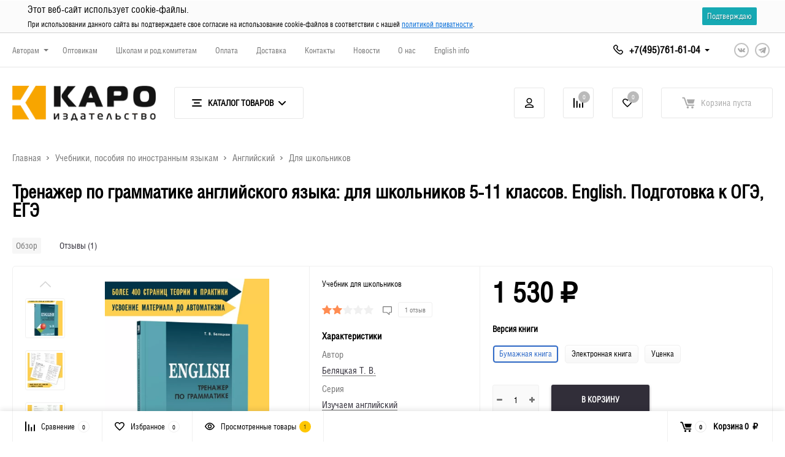

--- FILE ---
content_type: text/html; charset=utf-8
request_url: https://karo.spb.ru/uchebniki-posobiya-po-inostrannym-yazykam/angliyskiy/dlya-shkolnikov/trenazher-po-grammatike-angliyskogo-yazyka-5-11-klassy-/
body_size: 32890
content:
<!DOCTYPE html><html class="roboto" lang="ru"><head><meta charset="utf-8"><title>Беляцкая Т. В. Тренажер по грамматике английского языка: для школьников 5-11 классов. English. Подготовка к ОГЭ, ЕГЭ купить | КАРО</title><meta content="designmyshop.ru" name="author"><meta name="keywords" content="Тренажер по грамматике английского языка: для школьников 5-11 классов. English. Подготовка к ОГЭ, ЕГЭ, Бумажная книга, Электронная книга, Уценка, Для школьников" /><meta name="description" content="Тренажер по грамматике английского языка: для школьников 5-11 классов. English. Подготовка к ОГЭ, ЕГЭ, Беляцкая Т. В. купить за 1 530 руб. или скачать электронную книгу на официальном сайте издательства КАРО ✓ учебники по английскому языку для школьников ✓ учебная и профессиональная литература ✓ художественная литература на иностранных языках" /><meta name="wa-expert-hash" content="4ff736eb8a35736a869008b4b14601ed48d34b" /><meta content="width=device-width, initial-scale=1" name="viewport"><meta content="ie=edge" http-equiv="x-ua-compatible"><link rel="canonical" href="https://karo.spb.ru/uchebniki-posobiya-po-inostrannym-yazykam/angliyskiy/dlya-shkolnikov/trenazher-po-grammatike-angliyskogo-yazyka-5-11-klassy-/"/><link rel="shortcut icon" href="/favicon.ico"/><link rel="alternate" type="application/rss+xml" title="КАРО" href="https://karo.spb.ru/news/rss/"><link rel="stylesheet" media="screen" href="/wa-data/public/site/themes/balance/css/fonts.css?v1.1.1.201"><link rel="stylesheet" media="all" href="/wa-data/public/site/themes/balance/css/vendor.css?v1.1.1.201"><link  onload="this.rel='stylesheet'" rel="preload" media="screen" href="/wa-content/font/ruble/arial/fontface.css?v3.8.4" /><link rel="stylesheet" media="all" href="/wa-data/public/site/themes/balance/css/main.css?v1.1.1.201"><link href="https://karo.spb.ru/wa-apps/shop/plugins/brand/css/frontend_nav.css" rel="stylesheet">
<link href="https://karo.spb.ru/wa-data/public/shop/plugins/bdg/_/css/shopBdgPlugin.css" rel="stylesheet">
<link href="https://karo.spb.ru/wa-apps/shop/plugins/brand/css/grouped_brands.css" rel="stylesheet">
<link href="/wa-apps/shop/plugins/featureextend/css/style.css?1.2.0" rel="stylesheet">
<!--[if lt IE 9]><script src="http://cdnjs.cloudflare.com/ajax/libs/html5shiv/3.7.2/html5shiv.min.js"></script><![endif]--><!--[if lt IE 10 ]><p class="chromeframe" style="background-color:yellow;">Вы используете <strong>устаревший</strong> браузер. Пожалуйста <a href="http://browsehappy.com/?locale=ru" style="color: red; font-weight: bold;">Скачайте новый браузер абсолютно бесплатно</a> или <a href="http://www.google.com/chromeframe/?redirect=true">активируй Google Chrome Frame</a>чтобы пользоваться всеми возможностями сайта.</p><![endif]--><!-- Custom Browsers Color Start --><!-- Chrome, Firefox OS and Opera --><meta name="theme-color" content="#fff"><!-- Windows Phone --><meta name="msapplication-navbutton-color" content="#fff"><!-- iOS Safari --><meta name="apple-mobile-web-app-status-bar-style" content="#fff"><!-- Custom Browsers Color End --><script src="/wa-content/js/jquery/jquery-1.11.1.min.js?v3.8.4"></script><script src="/wa-apps/shop/plugins/bdg/js/jquery.colorhelpers.js?8.13.0"></script>
<script src="https://karo.spb.ru/wa-data/public/shop/plugins/bdg/_/js/shopBdgPlugin.js"></script>
<script src="/wa-apps/shop/plugins/flexdiscount/js/flexdiscountFrontend.min.js?2025.08.46"></script>
<link href="/wa-data/public/shop/themes/balance/css/shop.css?v1.1.1.201" rel="stylesheet"><!-- plugin hook: 'frontend_head' --><link rel="stylesheet" href="/wa-apps/shop/plugins/storequickorder/css/storequickorder.css">
<style>
.storequickorder-button { background : #312e39 !important; }.storequickorder-button:hover { background : #ff8c52 !important; } 
#storequickorder .dialog-buttons-gradient {
	text-align: center;
}
#storequickorder input.submit-button {
   width: 100px;
}
#storequickorder div.wa-name {
    margin-bottom: 2px;
}
#storequickorder div.wa-value p {
    margin: 0;
}
#storequickorder input.submit-button[disabled] {
	visibility: hidden;
}
#storequickorder .dialog-content-indent{
	padding: 20px 20px 0 20px;
}
.pd-cart__quickorder .storequickorder-button-custom {
	
}
.item-c .storequickorder-button-custom {
	padding-top: 1.2rem;
    padding-bottom: 1.2rem;
    font-size: 1.1rem;
    box-shadow: none;
}
.item-line-c__quickorder .storequickorder-button-custom {
	padding-top: 1.2rem;
    padding-bottom: 1.2rem;
}
.item-list-c__quickorder {
	text-align: center;
}
.item-list-c__quickorder .storequickorder-button-custom {
	padding-top: 1.2rem;
    padding-bottom: 1.2rem;
}
.storequickorder-window-product_info {
	max-width: 350px;    
}
.storequickorder-window-product_info-image {
    vertical-align: top;
    margin: 0 10px 20px 0;
    max-width: 100px;
    max-height: 100px;
}
.storequickorder-window-product_info-name {
    max-width: 230px;
}
.pd-equal-item__quickorder .storequickorder-button-custom{
    background-color: transparent !important;
    color: #000;
    box-shadow: none;
    text-transform: none;
    padding: 0;
}
.side-item__quickorder .storequickorder-button-custom{
    background-color: transparent !important;
    color: #000;
    box-shadow: none;
    text-transform: none;
    padding: 0;
}
</style>
<script  type="text/javascript" src="/wa-apps/shop/plugins/storequickorder/js/storequickorder.js">
</script><script  type="text/javascript">
function storequickorder_event_order_created() {
  	$('#payment-form').submit(); /* переход на оплату */
    yaCounter5650465.reachGoal('order_ecomm');
  	gtag('event', 'oneclick', { 'event_category': 'formsubmit'  });
    return true;
}

function storequickorder_event_set_visibility_button_true(vis) {
$('.storequickorder-button').show();
}

function storequickorder_event_set_visibility_button_false(vis) {
$('.storequickorder-button').hide();
}
function storequickorder_event_button_click(element, parent_form, but_id) {
  if (parent_form.attr('id') == 'cart-form-dialog') {
    $('.mfp-close').click();
  }
}

$(function(){ $.storequickorder.setOptions({always_show_active_button : false,button_name : "Скачать",button_cart_name : "КУПИТЬ (ДЛЯ ЭЛЕКТРОННЫХ ВЕРСИЙ ТОВАРА) !!!НЕОБХОДИМА РЕГИСТРАЦИЯ ДО ОФОРМЛЕНИЯ ЗАКАЗА!!!",button_name_not_available : "Скачать",window_vert_align : true,window_style_position_absolute : false,window_margin_top : "200",check_stock_delay : "200",yaCounter_enabled : 1,ga_enabled : 1,yaCounter_id : "5650465",yaCounter_target_name : "order_success",ga_id : "UA-119535252-1",ga_target_name : "order_success"}) });</script><script type="text/javascript">
$(function(){

$.shopBdgPlugin.init({
	// расстояние от ярлыка к ярлыку по вертикали в px
	interval: 35,
	// уровень прозрачности от 0 до 1
	transparency: 0.9
});

})
</script>    <script src="/wa-content/js/jquery-plugins/jquery.cookie.js" defer></script>
<script src="/wa-apps/shop/plugins/ecommerce/assets/frontend.bundle.js?v=2.10.0" defer></script>
<script>
	(function () {
        var init_deferred = window.ecommerce_plugin_init_deferred = window.ecommerce_plugin_init_deferred || jQuery.Deferred();

		var load_deferred = window.ecommerce_plugin_load_deferred = window.ecommerce_plugin_load_deferred || jQuery.Deferred();
		var plugin_instance_init = jQuery.Deferred();

					plugin_instance_init.then(function () {
				init_deferred.resolve();
			});
		
		$(function () {
			load_deferred.then(function() {
				var ecommerce_state = {"cart_items":[],"is_admin_page":false,"currency":"RUB","cart_add_url":"\/cart\/add\/","cart_save_url":"\/cart\/save\/","cart_delete_url":"\/cart\/delete\/","order_cart_save_url":"\/order\/cart\/save\/","ecommerce_prepare_sku_detail_url":"\/ecommerce_prepare_data\/sku_detail\/","ecommerce_prepare_add_to_cart_url":"\/ecommerce_prepare_data\/add_to_cart\/","ecommerce_prepare_remove_from_cart_url":"\/ecommerce_prepare_data\/remove_from_cart\/","ecommerce_prepare_change_cart_url":"\/ecommerce_prepare_data\/change_cart\/","ecommerce_prepare_products_list":"\/ecommerce_prepare_data\/products_list\/","yandex_purchase_log_url":"\/ecommerce_datalog\/yandex_purchase\/","plugin_config":{"is_plugin_enabled":true,"is_yandex_data_sending_enabled":true,"is_yandex_data_log_enabled":false,"yandex_counter_id":"","yandex_view_product_goal_id":"","yandex_new_order_goal_id":"150260443","is_dynamic_mytarget_remarketing_enabled":false,"is_mytarget_enabled":false,"mytarget_counter_id":"","mytarget_feed_id":"","mytarget_format_id":"MYTARGET_PRODUCT_ID"}};

				window.initEcommercePlugin(ecommerce_state);

				plugin_instance_init.resolve();

                var ecommerce_plugin = window.getEcommercePluginInstance();

                if (ecommerce_plugin._mytarget_ecommerce) {
                    if (window.location.pathname == '/') {
                        ecommerce_plugin._mytarget_ecommerce.setPageType('home');
                        ecommerce_plugin._mytarget_ecommerce.includeMytargetDynamicRemarketing();
                    }
                }
			});
		});
	})();
</script><style>i.icon16-flexdiscount.loading{background-image:url(https://karo.spb.ru/wa-apps/shop/plugins/flexdiscount/img/loading16.gif)}i.flexdiscount-big-loading{background:url(https://karo.spb.ru/wa-apps/shop/plugins/flexdiscount/img/loading.gif) no-repeat}.fl-is-loading > * { opacity: 0.3; }.fl-is-loading { position:relative }.fl-is-loading:after{ position:absolute; top:0;left:0;content:"";width:100%;height:100%; background:url(https://karo.spb.ru/wa-apps/shop/plugins/flexdiscount/img/loader2.gif) center center no-repeat}.fl-loader-2:after{ position:absolute; top:0;left:0;content:"";width:100%;height:100%; background:url(/wa-content/img/loading16.gif) center center no-repeat}i.icon16-flexdiscount{background-repeat:no-repeat;height:16px;width:16px;display:inline-block;text-indent:-9999px;text-decoration:none!important;vertical-align:top;margin:-.1em .25em 0 0}i.flexdiscount-big-loading{display:inline-block;width:32px;height:32px;margin:15px 0}.flexdiscount-coup-del-block,.flexdiscount-loader{display:none}.align-center{text-align:center}.flexdiscount-coup-result,.flexdiscount-form,.flexdiscount-price-block,.flexdiscount-user-affiliate,.flexdiscount-user-discounts{margin:10px 0}.flexdiscount-coup-result{color:green}.flexdiscount-coup-result.flexdiscount-error{color:red}.flexdiscount-max-affiliate,.flexdiscount-max-discount{font-size:1.5em;color:#c03;font-weight:600}.flexdiscount-coupon-delete:before{content:'x';padding:5px;-webkit-border-radius:50%;-moz-border-radius:50%;border-radius:50%;border:2px solid red;width:.5em;height:.5em;display:inline-block;text-align:center;line-height:.5em;margin-right:5px;font-size:1.3em;color:red;font-weight:700;vertical-align:middle}.flexdiscount-price-block{display:inline-block}.flexdiscount-product-discount{display:table}.flexdiscount-my-content>div{padding:10px}.flexdiscount-discounts-affiliate{color:#c03;background:#fff4b4;padding:5px 10px;border-radius:20px}/***********************
 *
 * ru: Блок Доступных скидок и бонусов
 * en: Available discount and bonuses
 *
************************/

/**
* Обертка
* Wrap
*/
.flexdiscount-available-discount { }
/**
* Блок вывода Доступных скидок и бонусов
* Available discount and bonuses
*/
.flexdiscount-alldiscounts { clear: none; background-color: #FFFFFF; border: 1px solid #DDDDDD; -webkit-border-radius: 4px; -moz-border-radius: 4px; border-radius: 4px; margin: 10px 0; }
/**
* Шапка
* Header block
*/
.flexdiscount-alldiscounts-heading { background: #fff4b4; text-transform: uppercase; -webkit-border-top-left-radius: 3px; -moz-border-top-left-radius: 3px; border-top-left-radius: 3px; -webkit-border-top-right-radius: 3px; -moz-border-top-right-radius: 3px; border-top-right-radius: 3px; padding: 10px 15px;}
/**
* Заголовок шапки
* Header text
*/
.flexdiscount-alldiscounts-heading .h3 { font-size: 14px; margin: 0; padding: 0; color: #444;}
/**
* Внутренний отступ основной части
* Padding of the block body
*/
.flexdiscount-alldiscounts-body, .flexdiscount-alldiscounts .flexdiscount-body { padding: 15px; }
/*
* Ширина таблицы
* Width table
*/
.flexdiscount-alldiscounts table { width: 100%; }
/*
* Внешний отступ неупорядоченных списков
* Margin of unordered lists
*/
.flexdiscount-alldiscounts ul { margin: 0; }
/*
* Стили таблицы
* Table styles
*/
.flexdiscount-alldiscounts .flexdiscount-table { border-left: 1px solid #000; border-top: 1px solid #000; width: 100%; margin: 0; }
/*
* Стили заголовков и ячеек таблицы
* Table cells styles
*/
.flexdiscount-alldiscounts .flexdiscount-table td, .flexdiscount-alldiscounts .flexdiscount-table th { color: #000; border: 1px solid #000; padding: 5px; }
.fl-discount-skus { margin-bottom: 10px; }
tr.fl-discount-skus td { padding: 10px 5px; }

/***********************
 *
 * ru: Блок Действующих скидок и бонусов
 * en: Product active discounts and bonuses
 *
************************/

/**
* Обертка
* Wrap
*/
.flexdiscount-product-discount { display: table; }
/**
* Блок вывода Действующих скидок и бонусов
* Product active discounts and bonuses block
*/
.flexdiscount-pd-block { background-color: #FFFFFF; border: 1px solid #DDDDDD; -webkit-border-radius: 4px; -moz-border-radius: 4px; border-radius: 4px; margin: 10px 0; }
/**
* Шапка
* Header block
*/
.flexdiscount-pd-block .flexdiscount-heading, #yourshop .flexdiscount-pd-block .flexdiscount-heading { background: #163bdb; text-transform: uppercase; border-color: #DDDDDD; color: #333333; -webkit-border-top-left-radius: 3px; -moz-border-top-left-radius: 3px; border-top-left-radius: 3px; -webkit-border-top-right-radius: 3px; -moz-border-top-right-radius: 3px; border-top-right-radius: 3px; padding: 10px 15px;}
/**
* Заголовок шапки
* Header text
*/
.flexdiscount-pd-block .flexdiscount-heading .h3 { font-size: 14px; margin: 0; padding: 0; color: #fff;}
/**
* Внутренний отступ основной части
* Padding of the block body
*/
.flexdiscount-pd-block .flexdiscount-body { padding: 15px; }
/*
* Внешний отступ неупорядоченных списков
* Margin of unordered lists
*/
.flexdiscount-pd-block ul { margin: 0; }
/*
* Стили таблицы
* Table styles
*/
.flexdiscount-pd-block .flexdiscount-table { border-left: 1px solid #000; border-top: 1px solid #000; width: 100%; margin: 0; }
/*
* Стили заголовков и ячеек таблицы
* Table cells styles
*/
.flexdiscount-pd-block .flexdiscount-table td, .flexdiscount-pd-block .flexdiscount-table th { color: #000; border: 1px solid #000; padding: 5px; }

/***********************
 *
 * ru: Активные скидок и бонусов
 * en: Active discounts and bonuses block
 *
************************/

/**
* Обертка
* Wrap
*/
.flexdiscount-user-discounts { }
/**
* Блок вывода активных скидок и бонусов
* Active discounts and bonuses block
*/
.flexdiscount-discounts { clear: both; overflow: hidden; background-color: #FFFFFF; border: 1px solid #ddd; margin: 10px 0; }
/**
* Шапка
* Header block
*/
.flexdiscount-discounts-heading { background: #eee; text-transform: uppercase; color: #333333; padding: 10px 15px; }
/**
* Заголовок шапки
* Header text
*/
.flexdiscount-discounts-heading .h3 { font-size: 14px; margin: 0; color: #444; }
/**
* Внутренний отступ основной части
* Padding of the block body
*/
.flexdiscount-discounts-body { padding: 0; }
/*
* Ширина таблицы
* Width table
*/
.flexdiscount-discounts table { width: 100%; }
/*
* Стили неупорядоченных списков
* Styles of unordered lists
*/
.flexdiscount-discounts-body ul { list-style: none; padding: 0; margin: 0; }
.flexdiscount-discounts-body li { padding: 10px 15px; background-color: #fefce3; margin: 5px 0; }
/*
* Стили для размера скидки
* Styles for discount
*/
.flexdiscount-discounts-price { color: #e8385c; display: inline-block; }

/***********************
 *
 * ru: Дополнительная форма ввода купонов
 * en: Additional coupon form
 *
************************/

/*
* Цвет сообщения о успешно введенном купоне
* Message color about successfully entered coupon
*/
.flexdiscount-coup-result { color: green; }
/*
* Цвет сообщения о неверно введенном купоне
* Message color about incorrectly entered coupon
*/
.flexdiscount-coup-result.flexdiscount-error { color: #ff0000; }
/**
* Крестик удаления купона
* Delete coupon cross
*/
.flexdiscount-coupon-delete:before { content: 'x'; padding: 5px; -webkit-border-radius: 50%; -moz-border-radius: 50%; border-radius: 50%; border: 2px solid #ff0000; width: .5em; height: .5em; display: inline-block; text-align: center; line-height: .5em; margin-right: 5px; font-size: 1.3em; color: #ff0000; font-weight: bold; vertical-align: middle; }

/***********************
 *
 * ru: Блок правил запрета
 * en: Deny discounts block
 *
************************/

/**
* Обертка
* Wrap
*/
.flexdiscount-deny-discount { }
/**
* Блок вывода правил запрета
* Deny discounts block
*/
.flexdiscount-denydiscounts { clear: none; background-color: #FFFFFF; border: 1px solid #DDDDDD; -webkit-border-radius: 4px; -moz-border-radius: 4px; border-radius: 4px; margin: 10px 0; }
/**
* Шапка
* Header block
*/
.flexdiscount-denydiscounts-heading { background: #ff0000; text-transform: uppercase; -webkit-border-top-left-radius: 3px; -moz-border-top-left-radius: 3px; border-top-left-radius: 3px; -webkit-border-top-right-radius: 3px; -moz-border-top-right-radius: 3px; border-top-right-radius: 3px; padding: 10px 15px;}
/**
* Заголовок шапки
* Header text
*/
.flexdiscount-denydiscounts-heading .h3 { font-size: 14px; margin: 0; padding: 0; color: #fff;}
/**
* Внутренний отступ основной части
* Padding of the block body
*/
.flexdiscount-denydiscounts-body, .flexdiscount-denydiscounts .flexdiscount-body { padding: 15px; }
/*
* Ширина таблицы
* Width table
*/
.flexdiscount-denydiscounts table { width: 100%; }
/*
* Внешний отступ неупорядоченных списков
* Margin of unordered lists
*/
.flexdiscount-denydiscounts ul { margin: 0; }
/*
* Стили таблицы
* Table styles
*/
.flexdiscount-denydiscounts .flexdiscount-table { border-left: 1px solid #000; border-top: 1px solid #000; width: 100%; margin: 0; }
/*
* Стили заголовков и ячеек таблицы
* Table cells styles
*/
.flexdiscount-denydiscounts .flexdiscount-table td, .flexdiscount-denydiscounts .flexdiscount-table th { color: #000; border: 1px solid #000; padding: 5px; }

/***********************
 *
 * ru: Блок цены со скидкой
 * en: Block of price with discount
 *
************************/

/*
* Обертка
* Wrap
*/
.flexdiscount-price-block { display: inline-block; }

/***********************
 *
 * ru: Скидки в личном кабинете
 * en: Discounts in customer account
 *
************************/

/*
* Обертка
* Wrap
*/
.flexdiscount-my-content > div { padding: 10px; }

/***********************
 *
 * ru: Остальные стили
 * en: Other styles
 *
************************/

/*
* Бонусы
* Bonuses
*/
.flexdiscount-discounts-affiliate { color: #c03; background: #fff4b4; padding: 5px 10px; border-radius: 20px; }
/**
* Максимальное значение скидок и бонусов в блоках Доступных и Действующих скидок
* Maximum value of discount and bonuses in Available discounts block and Product discounts block
*/
.flexdiscount-max-discount, .flexdiscount-max-affiliate { font-size: 1.3em; color: #c03; font-weight: 600; }</style><script>$(function() {$.flexdiscountFrontend = new FlexdiscountPluginFrontend({urls: {couponAddUrl: '/flexdiscount/couponAdd/',updateDiscountUrl: '/flexdiscount/update/',refreshCartUrl: '/flexdiscount/cartUpdate/',deleteUrl: '/flexdiscount/couponDelete/',cartSaveUrl: {shop: '/cart/save/',plugin: '/my/'},cartDeleteUrl: {shop: '/cart/delete/',plugin: '/my/'},cartAddUrl: {shop: '/cart/add/',plugin: '/my/'}},updateInfoblocks: 1,hideDefaultAffiliateBlock: '',ss8forceUpdate: '0',addAffiliateBlock: 0,loaderType: 'loader1',locale: 'ru_RU',settings: {"enable_frontend_cart_hook":0},ss8UpdateAfterPayment: 0,shopVersion: '8.13.0.37'});});</script><meta property="product:retailer_item_id" content="978-5-9925-1444-5" /><meta property="product:brand" content="КАРО" /><meta property="product:availability" content="in stock" /><meta property="product:condition" content="new" /><link rel="stylesheet" media="all" href="/wa-data/public/site/themes/balance/css/themecolors/color-3.css?v1.1.1.201"><meta property="og:type" content="website">
<meta property="og:title" content="Беляцкая Т. В. Тренажер по грамматике английского языка: для школьников 5-11 классов. English. Подготовка к ОГЭ, ЕГЭ купить | КАРО">
<meta property="og:description" content="Тренажер по грамматике английского языка: для школьников 5-11 классов. English. Подготовка к ОГЭ, ЕГЭ, Беляцкая Т. В. купить за 1 530 руб. или скачать электронную книгу на официальном сайте издательства КАРО ✓ учебники по английскому языку для школьников ✓ учебная и профессиональная литература ✓ художественная литература на иностранных языках">
<meta property="og:image" content="https://karo.spb.ru/wa-data/public/shop/products/00/webp/69/39/13969/images/21274/21274.750x0.webp">
<meta property="og:url" content="https://karo.spb.ru/uchebniki-posobiya-po-inostrannym-yazykam/angliyskiy/dlya-shkolnikov/trenazher-po-grammatike-angliyskogo-yazyka-5-11-klassy-/">
<meta property="product:price:amount" content="1530">
<meta property="product:price:currency" content="RUB">
<link rel="icon" href="/favicon.ico" type="image/x-icon" /><!-- VK35850 --><link rel="stylesheet" media="all" href="/wa-data/public/site/themes/balance/css/user.css?v1.1.1.201"><meta name="cmsmagazine" content="d63d267e955a69781224478ae5059565" />
    <!-- Yandex.Metrika counter -->
<!-- Yandex.Metrika counter -->
<script type="text/javascript" >
   (function(m,e,t,r,i,k,a){m[i]=m[i]||function(){(m[i].a=m[i].a||[]).push(arguments)};
   m[i].l=1*new Date();k=e.createElement(t),a=e.getElementsByTagName(t)[0],k.async=1,k.src=r,a.parentNode.insertBefore(k,a)})
   (window, document, "script", "https://mc.yandex.ru/metrika/tag.js", "ym");

   ym(5650465, "init", {
        clickmap:true,
        trackLinks:true,
        accurateTrackBounce:true,
        webvisor:true,
        ecommerce:"dataLayer"
   });
</script>
<noscript><div><img src="https://mc.yandex.ru/watch/5650465" style="position:absolute; left:-9999px;" alt="Yandex Metrika" /></div></noscript>
<!-- /Yandex.Metrika counter -->
    
<script type="text/javascript">!function(){var t=document.createElement("script");t.type="text/javascript",t.async=!0,t.src="https://vk.com/js/api/openapi.js?168",t.onload=function(){VK.Retargeting.Init("VK-RTRG-805153-1bpA8"),VK.Retargeting.Hit()},document.head.appendChild(t)}();</script><noscript><img src="https://vk.com/rtrg?p=VK-RTRG-805153-1bpA8" style="position:fixed; left:-999px;" alt="VK"/></noscript>
  
   </head><body data-viewed="13969" data-theme-id="balance"><main id="my-page"><div class="page-preloader"><div class="inner-loader"></div></div><div class="outer-wrapper item-page has-bottom-panel"><header class="site-header site-header_mob site-header_2"><div class="site-header__menu-row"><a class="cat-menu-btn-mob" href="#"><span class="cat-menu-btn-mob__inner"><span class="icon"><svg class="icon" width="20" height="20"><use xlink:href="#icon-catalog-mob"></use></svg></span><span class="cat-menu-btn-mob__text">Каталог товаров</span></span></a></div><div class="site-header__main"><div class="site-header__main-inner"><div class="site-header__hamb-logo"><a class="hamburger" href="#mmenu"><span class="hamburger__inner"></span></a><a class="site-header__logo" href="/"><img src="/wa-data/public/shop/products/14/webp/data/public/site/themes/balance/img/logo_mobile.webp?v1596109327?v1.1.1.201" alt="КАРО"></a></div><div class="site-header__actions"><div class="site-actions site-actions_mob"><div class="site-actions__btn site-actions__btn_comp"><a class="action-btn js-compare-link js-compare-status" href="javascript:void(0);"><span class="action-btn__inner"><svg class="icon" width="20" height="20"><use xlink:href="#icon-chart"></use></svg><span class="action-btn__text">Сравнение</span><span class="action-btn__qty js-compare-count">0</span></span></a></div><div class="site-actions__btn site-actions__btn_fav"><a class="action-btn js-wishlist-status" href="/search/?_balance_type=favorites"><span class="action-btn__inner"><svg class="icon" width="20" height="19"><use xlink:href="#icon-heart"></use></svg><span class="action-btn__text">Избранное</span><span class="action-btn__qty js-wishlist-count">0</span></span></a></div><div class="site-actions__btn site-actions__btn_search"><a class="action-btn inline-popup-search" href="#search-popup"><span class="action-btn__inner"><svg class="icon" width="22" height="22"><use xlink:href="#icon-search"></use></svg><span class="action-btn__text">Поиск</span></span></a><div class="b-popup b-popup_search mfp-hide mfp-with-anim" id="search-popup"><div class="b-popup__inner"><div class="site-search"><div class="site-search__title">Поиск</div><div class="js-searchpro__field-wrapper" id="searchpro-field-wrapper-697eb5702d80b" >
		<div class="js-searchpro__field" style="display: none;">
	<div class="searchpro__field">
	<div class="searchpro__field-container js-searchpro__field-container">
		<div class="searchpro__field-input-container">
			<input class="searchpro__field-input js-searchpro__field-input" autocomplete="off"
			       placeholder="Название книги или фамилия автора"/>
			<div class="searchpro__field-clear-button js-searchpro__field-clear-button" style="display: none;"></div>
		</div>
				<div class="searchpro__field-button-container">
			<div class="searchpro__field-button js-searchpro__field-button">Найти</div>
		</div>
	</div>
</div>

</div>

<script type="text/javascript">
	(function($) {
		var create_field = function(field) {
			new field('searchpro-field-wrapper-697eb5702d80b', {"dropdown_status":true,"category_status":false,"dropdown_min_length":3,"history_cookie_key":"shop_searchpro_search_history","popular_status":true,"popular_max_count":5,"history_status":true,"history_search_status":true,"history_max_count":5,"clear_button_status":true,"escape_slash":true,"helper_dropdown":{"current":"<div class=\"searchpro__dropdown\">\n\t<div class=\"searchpro__dropdown-group searchpro__dropdown-group-history\">\n\t\t\t\t\t<div class=\"searchpro__dropdown-group-title\">\n\t\t\t\t\u041f\u043e\u043f\u0443\u043b\u044f\u0440\u043d\u044b\u0435 \u0437\u0430\u043f\u0440\u043e\u0441\u044b\n\t\t\t<\/div>\n\t\t\t<div class=\"searchpro__dropdown-group-entities js-searchpro__dropdown-entities\">\n\t\t\t\t\t\t\t\t\t<a class=\"searchpro__dropdown-entity js-searchpro__dropdown-entity\"\n\t\t\t\t\t   data-action=\"value:data-value\" data-value=\"\u0433\u043e\u043b\u0438\u0446\u044b\u043d\u0441\u043a\u0438\u0439\" href=\"\/search\/%D0%B3%D0%BE%D0%BB%D0%B8%D1%86%D1%8B%D0%BD%D1%81%D0%BA%D0%B8%D0%B9\/\">\n\t\t\t\t\t\t\u0433\u043e\u043b\u0438\u0446\u044b\u043d\u0441\u043a\u0438\u0439\n\n\t\t\t\t\t\t\t\t\t\t\t<\/a>\n\t\t\t\t\t\t\t\t\t<a class=\"searchpro__dropdown-entity js-searchpro__dropdown-entity\"\n\t\t\t\t\t   data-action=\"value:data-value\" data-value=\"\u0410\u043d\u0433\u043b\u0438\u0439\u0441\u043a\u0438\u0439 \u044f\u0437\u044b\u043a\" href=\"\/search\/%D0%90%D0%BD%D0%B3%D0%BB%D0%B8%D0%B9%D1%81%D0%BA%D0%B8%D0%B9+%D1%8F%D0%B7%D1%8B%D0%BA\/\">\n\t\t\t\t\t\t\u0410\u043d\u0433\u043b\u0438\u0439\u0441\u043a\u0438\u0439 \u044f\u0437\u044b\u043a\n\n\t\t\t\t\t\t\t\t\t\t\t<\/a>\n\t\t\t\t\t\t\t\t\t<a class=\"searchpro__dropdown-entity js-searchpro__dropdown-entity\"\n\t\t\t\t\t   data-action=\"value:data-value\" data-value=\"\u0433\u0430\u0431\u0443\u0440\" href=\"\/search\/%D0%B3%D0%B0%D0%B1%D1%83%D1%80\/\">\n\t\t\t\t\t\t\u0433\u0430\u0431\u0443\u0440\n\n\t\t\t\t\t\t\t\t\t\t\t<\/a>\n\t\t\t\t\t\t\t\t\t<a class=\"searchpro__dropdown-entity js-searchpro__dropdown-entity\"\n\t\t\t\t\t   data-action=\"value:data-value\" data-value=\"boya\" href=\"\/search\/boya\/\">\n\t\t\t\t\t\tboya\n\n\t\t\t\t\t\t\t\t\t\t\t<\/a>\n\t\t\t\t\t\t\t\t\t<a class=\"searchpro__dropdown-entity js-searchpro__dropdown-entity\"\n\t\t\t\t\t   data-action=\"value:data-value\" data-value=\"\u0413\u043e\u043b\u0438\u0446\u044b\u043d\u0441\u043a\u0438\u0439\" href=\"\/search\/195\/%D0%93%D0%BE%D0%BB%D0%B8%D1%86%D1%8B%D0%BD%D1%81%D0%BA%D0%B8%D0%B9\/\">\n\t\t\t\t\t\t\u0413\u043e\u043b\u0438\u0446\u044b\u043d\u0441\u043a\u0438\u0439\n\n\t\t\t\t\t\t\t\t\t\t\t\t\t\t\t\t\t\t\t\t\t\t\t\t\t\t\t\t\t\t\t\t\t\t\t\t\t\t\t\t\t\t\t<span class=\"searchpro__dropdown-entity_subname\">\n\t\t\t\t\t\t  \t\t        \n\t\t\t\t\t\t\t\t\t<\/span>\n\t\t\t\t\t\t\t\t\t\t\t<\/a>\n\t\t\t\t\t\t\t<\/div>\n\t\t\t\t<div class=\"js-searchpro__dropdown-history\">\n\t\t\t\t\t<\/div>\n\t<\/div>\n<\/div>\n","template":"<div class=\"searchpro__dropdown\">\n\t<div class=\"searchpro__dropdown-group searchpro__dropdown-group-history\">\n\t\t\t\t\t<div class=\"searchpro__dropdown-group-title\">\n\t\t\t\t\u041f\u043e\u043f\u0443\u043b\u044f\u0440\u043d\u044b\u0435 \u0437\u0430\u043f\u0440\u043e\u0441\u044b\n\t\t\t<\/div>\n\t\t\t<div class=\"searchpro__dropdown-group-entities js-searchpro__dropdown-entities\">\n\t\t\t\t\t\t\t\t\t<a class=\"searchpro__dropdown-entity js-searchpro__dropdown-entity\"\n\t\t\t\t\t   data-action=\"value:data-value\" data-value=\"\u0433\u043e\u043b\u0438\u0446\u044b\u043d\u0441\u043a\u0438\u0439\" href=\"\/search\/%D0%B3%D0%BE%D0%BB%D0%B8%D1%86%D1%8B%D0%BD%D1%81%D0%BA%D0%B8%D0%B9\/\">\n\t\t\t\t\t\t\u0433\u043e\u043b\u0438\u0446\u044b\u043d\u0441\u043a\u0438\u0439\n\n\t\t\t\t\t\t\t\t\t\t\t<\/a>\n\t\t\t\t\t\t\t\t\t<a class=\"searchpro__dropdown-entity js-searchpro__dropdown-entity\"\n\t\t\t\t\t   data-action=\"value:data-value\" data-value=\"\u0410\u043d\u0433\u043b\u0438\u0439\u0441\u043a\u0438\u0439 \u044f\u0437\u044b\u043a\" href=\"\/search\/%D0%90%D0%BD%D0%B3%D0%BB%D0%B8%D0%B9%D1%81%D0%BA%D0%B8%D0%B9+%D1%8F%D0%B7%D1%8B%D0%BA\/\">\n\t\t\t\t\t\t\u0410\u043d\u0433\u043b\u0438\u0439\u0441\u043a\u0438\u0439 \u044f\u0437\u044b\u043a\n\n\t\t\t\t\t\t\t\t\t\t\t<\/a>\n\t\t\t\t\t\t\t\t\t<a class=\"searchpro__dropdown-entity js-searchpro__dropdown-entity\"\n\t\t\t\t\t   data-action=\"value:data-value\" data-value=\"\u0433\u0430\u0431\u0443\u0440\" href=\"\/search\/%D0%B3%D0%B0%D0%B1%D1%83%D1%80\/\">\n\t\t\t\t\t\t\u0433\u0430\u0431\u0443\u0440\n\n\t\t\t\t\t\t\t\t\t\t\t<\/a>\n\t\t\t\t\t\t\t\t\t<a class=\"searchpro__dropdown-entity js-searchpro__dropdown-entity\"\n\t\t\t\t\t   data-action=\"value:data-value\" data-value=\"boya\" href=\"\/search\/boya\/\">\n\t\t\t\t\t\tboya\n\n\t\t\t\t\t\t\t\t\t\t\t<\/a>\n\t\t\t\t\t\t\t\t\t<a class=\"searchpro__dropdown-entity js-searchpro__dropdown-entity\"\n\t\t\t\t\t   data-action=\"value:data-value\" data-value=\"\u0413\u043e\u043b\u0438\u0446\u044b\u043d\u0441\u043a\u0438\u0439\" href=\"\/search\/195\/%D0%93%D0%BE%D0%BB%D0%B8%D1%86%D1%8B%D0%BD%D1%81%D0%BA%D0%B8%D0%B9\/\">\n\t\t\t\t\t\t\u0413\u043e\u043b\u0438\u0446\u044b\u043d\u0441\u043a\u0438\u0439\n\n\t\t\t\t\t\t\t\t\t\t\t\t\t\t\t\t\t\t\t\t\t\t\t\t\t\t\t\t\t\t\t\t\t\t\t\t\t\t\t\t\t\t\t<span class=\"searchpro__dropdown-entity_subname\">\n\t\t\t\t\t\t  \t\t        \n\t\t\t\t\t\t\t\t\t<\/span>\n\t\t\t\t\t\t\t\t\t\t\t<\/a>\n\t\t\t\t\t\t\t<\/div>\n\t\t\t\t<div class=\"js-searchpro__dropdown-history\">\n\t\t\t\t\t\t\t<div class=\"searchpro__dropdown-group-title\">\n\t\t\t\t\t\u0418\u0441\u0442\u043e\u0440\u0438\u044f \u0437\u0430\u043f\u0440\u043e\u0441\u043e\u0432\n\t\t\t\t<\/div>\n\t\t\t\t<div class=\"searchpro__dropdown-group-entities js-searchpro__dropdown-entities\">\n\t\t\t\t\t\t\t\t\t\t\t<a class=\"searchpro__dropdown-entity js-searchpro__dropdown-entity\"\n\t\t\t\t\t\t   data-action=\"value:data-value\" data-value=\"\" href=\"\/search\/%QUERY%\/\">\n\t\t\t\t\t<span class=\"js-searchpro__dropdown-entity_query\">\n\t\t\t\t\t\t\n\t\t\t\t\t<\/span>\n\t\t\t\t\t\t\t\t\t\t\t\t\t\t\t<div class=\"searchpro__dropdown-entity_delete-button js-searchpro__dropdown-entity_delete-button\">\n\t\t\t\t\t\t\t\t\t\u0423\u0434\u0430\u043b\u0438\u0442\u044c\n\t\t\t\t\t\t\t\t<\/div>\n\t\t\t\t\t\t\t\t\t\t\t\t\t<\/a>\n\t\t\t\t\t\t\t\t\t<\/div>\n\t\t\t\t\t<\/div>\n\t<\/div>\n<\/div>\n"}});
		};

		if(window.shop_searchpro_field) {
			create_field(window.shop_searchpro_field);
			return;
		}

		$(document).on('shop-searchpro-field-loaded', function(e, field) {
			create_field(field);
		});
	})(jQuery);
</script>

	</div>
 <script type="text/javascript" src="https://karo.spb.ru/searchpro-plugin/config/?v1.13.4?411001160"></script> <script type="text/javascript"> (function() { window.shop_searchpro.loader.loadJs('/wa-apps/shop/plugins/searchpro/js/frontend.field.js?v1.13.4', 'field', null); window.shop_searchpro.loader.loadCss('https://karo.spb.ru/wa-apps/shop/plugins/searchpro/css/frontend.fonts.css?v1.13.4'); window.shop_searchpro.loader.loadCss('https://karo.spb.ru/wa-data/public/shop/themes/balance/searchpro_plugin_field.css?v1.13.4'); window.shop_searchpro.loader.loadCss('https://karo.spb.ru/wa-data/public/shop/plugins/searchpro/stylesheet/balance/field.css?1630568477'); })(); </script> </div></div></div></div><div class="site-actions__btn site-actions__btn_user"><a class="action-btn" href="/login/"><span class="action-btn__inner"><svg class="icon" width="19" height="22"><use xlink:href="#icon-user"></use></svg><span class="action-btn__text">Личный кабинет</span></span></a></div><div class="site-actions__btn site-actions__btn_cart"><a href="/order/" class="action-btn js-minicart is-empty"><div class="action-btn__inner"><svg class="icon" width="24" height="20"><use xlink:href="#icon-cart"></use></svg><div class="action-btn__qty js-minicart-count">0</div></div></a></div></div></div></div></div><div class="mob-search"><form action="/search/" data-images="1" data-limit="6"><input type="search" name="query" autocomplete="off" placeholder="Найти товары" value=""><input type="submit"></form></div><noindex>	<nav class="mobile-nav" id="mmenu"><ul class="mobile-nav__list"><li class="mobile-nav__item mobile-nav__item_catalog mobile-nav__item_main"><span class="mobile-nav__btn"><svg class="icon" width="16" height="16"><use xlink:href="#icon-catalog-mob"></use></svg><span class="mobile-nav__text">Каталог товаров</span></span><ul class="mobile-nav__list"><li class="mobile-nav__item"><span class="mobile-nav__btn"><span class="mobile-nav__text">Учебники, пособия по иностранным языкам</span></span><ul class="mobile-nav__list mobile-nav__list_next"><!--<li class="mobile-nav__item"><a class="mobile-nav__btn" href="/uchebniki-posobiya-po-inostrannym-yazykam/">Посмотреть все товары</a></li>--><li class="mobile-nav__item"><span class="mobile-nav__btn"><span class="mobile-nav__text">Английский</span></span><ul class="mobile-nav__list mobile-nav__list_next"><!--<li class="mobile-nav__item"><a class="mobile-nav__btn" href="/uchebniki-posobiya-po-inostrannym-yazykam/angliyskiy/">Посмотреть все товары</a></li>--><li class="mobile-nav__item"><a href="/uchebniki-posobiya-po-inostrannym-yazykam/angliyskiy/golitsynskiy/" class="mobile-nav__btn"><span class="mobile-nav__text">Голицынский</span></a></li><li class="mobile-nav__item"><a href="/uchebniki-posobiya-po-inostrannym-yazykam/angliyskiy/oge-yege/" class="mobile-nav__btn"><span class="mobile-nav__text">ОГЭ, ЕГЭ</span></a></li><li class="mobile-nav__item"><a href="/uchebniki-posobiya-po-inostrannym-yazykam/angliyskiy/dlya-shkolnikov/" class="mobile-nav__btn"><span class="mobile-nav__text">Для школьников</span></a></li><li class="mobile-nav__item"><a href="/uchebniki-posobiya-po-inostrannym-yazykam/angliyskiy/dlya-detey-i-doshkolnikov/" class="mobile-nav__btn"><span class="mobile-nav__text">Для детей</span></a></li><li class="mobile-nav__item"><a href="/uchebniki-posobiya-po-inostrannym-yazykam/angliyskiy/dlya-vzroslykh/" class="mobile-nav__btn"><span class="mobile-nav__text">Для взрослых</span></a></li><li class="mobile-nav__item"><a href="/uchebniki-posobiya-po-inostrannym-yazykam/angliyskiy/chtenie-s-uprazhneniyami/" class="mobile-nav__btn"><span class="mobile-nav__text">Адаптированные книги</span></a></li><li class="mobile-nav__item"><a href="/uchebniki-posobiya-po-inostrannym-yazykam/angliyskiy/samouchiteli/" class="mobile-nav__btn"><span class="mobile-nav__text">Самоучители</span></a></li><li class="mobile-nav__item"><a href="/uchebniki-posobiya-po-inostrannym-yazykam/angliyskiy/topiki-topics/" class="mobile-nav__btn"><span class="mobile-nav__text">Топики (topics)</span></a></li><li class="mobile-nav__item"><a href="/uchebniki-posobiya-po-inostrannym-yazykam/angliyskiy/grammatika/" class="mobile-nav__btn"><span class="mobile-nav__text">Грамматика</span></a></li><li class="mobile-nav__item"><a href="/uchebniki-posobiya-po-inostrannym-yazykam/angliyskiy/stranovedenie/" class="mobile-nav__btn"><span class="mobile-nav__text">Страноведение</span></a></li><li class="mobile-nav__item"><a href="/uchebniki-posobiya-po-inostrannym-yazykam/angliyskiy/knigi-drugikh-izdatelstva/" class="mobile-nav__btn"><span class="mobile-nav__text">Книги других издательств</span></a></li></ul></li><li class="mobile-nav__item"><span class="mobile-nav__btn"><span class="mobile-nav__text">Немецкий</span></span><ul class="mobile-nav__list mobile-nav__list_next"><!--<li class="mobile-nav__item"><a class="mobile-nav__btn" href="/uchebniki-posobiya-po-inostrannym-yazykam/nemetskiy/">Посмотреть все товары</a></li>--><li class="mobile-nav__item"><a href="/uchebniki-posobiya-po-inostrannym-yazykam/nemetskiy/dlya-shkolnikov/" class="mobile-nav__btn"><span class="mobile-nav__text">Для школьников</span></a></li><li class="mobile-nav__item"><a href="/uchebniki-posobiya-po-inostrannym-yazykam/nemetskiy/dlya-detey/" class="mobile-nav__btn"><span class="mobile-nav__text">Для детей</span></a></li><li class="mobile-nav__item"><a href="/uchebniki-posobiya-po-inostrannym-yazykam/nemetskiy/dlya-vzroslykh/" class="mobile-nav__btn"><span class="mobile-nav__text">Для взрослых</span></a></li><li class="mobile-nav__item"><a href="/uchebniki-posobiya-po-inostrannym-yazykam/nemetskiy/chtenie-s-uprazhneniyami/" class="mobile-nav__btn"><span class="mobile-nav__text">Адаптированные книги</span></a></li><li class="mobile-nav__item"><a href="/uchebniki-posobiya-po-inostrannym-yazykam/nemetskiy/knigi-drugih-izdatelstva/" class="mobile-nav__btn"><span class="mobile-nav__text">Книги других издательств</span></a></li></ul></li><li class="mobile-nav__item"><span class="mobile-nav__btn"><span class="mobile-nav__text">Французский</span></span><ul class="mobile-nav__list mobile-nav__list_next"><!--<li class="mobile-nav__item"><a class="mobile-nav__btn" href="/uchebniki-posobiya-po-inostrannym-yazykam/frantsuzskiy/">Посмотреть все товары</a></li>--><li class="mobile-nav__item"><a href="/uchebniki-posobiya-po-inostrannym-yazykam/frantsuzskiy/dlya-shkolnikov/" class="mobile-nav__btn"><span class="mobile-nav__text">Для школьников</span></a></li><li class="mobile-nav__item"><a href="/uchebniki-posobiya-po-inostrannym-yazykam/frantsuzskiy/dlya-detey/" class="mobile-nav__btn"><span class="mobile-nav__text">Для детей</span></a></li><li class="mobile-nav__item"><a href="/uchebniki-posobiya-po-inostrannym-yazykam/frantsuzskiy/dlya-vzroslykh/" class="mobile-nav__btn"><span class="mobile-nav__text">Для взрослых</span></a></li><li class="mobile-nav__item"><a href="/uchebniki-posobiya-po-inostrannym-yazykam/frantsuzskiy/chtenie-s-uprazhneniyami/" class="mobile-nav__btn"><span class="mobile-nav__text">Адаптированные книги</span></a></li></ul></li><li class="mobile-nav__item"><span class="mobile-nav__btn"><span class="mobile-nav__text">Итальянский</span></span><ul class="mobile-nav__list mobile-nav__list_next"><!--<li class="mobile-nav__item"><a class="mobile-nav__btn" href="/uchebniki-posobiya-po-inostrannym-yazykam/italyanskiy/">Посмотреть все товары</a></li>--><li class="mobile-nav__item"><a href="/uchebniki-posobiya-po-inostrannym-yazykam/italyanskiy/dlya-detey/" class="mobile-nav__btn"><span class="mobile-nav__text">Для детей</span></a></li><li class="mobile-nav__item"><a href="/uchebniki-posobiya-po-inostrannym-yazykam/italyanskiy/dlya-vzroslykh/" class="mobile-nav__btn"><span class="mobile-nav__text">Для взрослых</span></a></li></ul></li><li class="mobile-nav__item"><span class="mobile-nav__btn"><span class="mobile-nav__text">Испанский</span></span><ul class="mobile-nav__list mobile-nav__list_next"><!--<li class="mobile-nav__item"><a class="mobile-nav__btn" href="/uchebniki-posobiya-po-inostrannym-yazykam/ispanskiy/">Посмотреть все товары</a></li>--><li class="mobile-nav__item"><a href="/uchebniki-posobiya-po-inostrannym-yazykam/ispanskiy/dlya-shkolnikov/" class="mobile-nav__btn"><span class="mobile-nav__text">Для школьников</span></a></li><li class="mobile-nav__item"><a href="/uchebniki-posobiya-po-inostrannym-yazykam/ispanskiy/dlya-detey/" class="mobile-nav__btn"><span class="mobile-nav__text">Для детей</span></a></li><li class="mobile-nav__item"><a href="/uchebniki-posobiya-po-inostrannym-yazykam/ispanskiy/dlya-vzroslykh/" class="mobile-nav__btn"><span class="mobile-nav__text">Для взрослых</span></a></li><li class="mobile-nav__item"><a href="/uchebniki-posobiya-po-inostrannym-yazykam/ispanskiy/chtenie-s-uprazhneniyami/" class="mobile-nav__btn"><span class="mobile-nav__text">Адаптированные книги</span></a></li></ul></li><li class="mobile-nav__item"><a href="/uchebniki-posobiya-po-inostrannym-yazykam/koreyskiy/" class="mobile-nav__btn"><span class="mobile-nav__text">Корейский</span></a></li><li class="mobile-nav__item"><span class="mobile-nav__btn"><span class="mobile-nav__text">Китайский</span></span><ul class="mobile-nav__list mobile-nav__list_next"><!--<li class="mobile-nav__item"><a class="mobile-nav__btn" href="/uchebniki-posobiya-po-inostrannym-yazykam/kitayskiy/">Посмотреть все товары</a></li>--><li class="mobile-nav__item"><a href="/uchebniki-posobiya-po-inostrannym-yazykam/kitayskiy/dlya-nachinayushchikh/" class="mobile-nav__btn"><span class="mobile-nav__text">Для начинающих</span></a></li><li class="mobile-nav__item"><a href="/uchebniki-posobiya-po-inostrannym-yazykam/kitayskiy/propisi/" class="mobile-nav__btn"><span class="mobile-nav__text">Прописи</span></a></li><li class="mobile-nav__item"><a href="/uchebniki-posobiya-po-inostrannym-yazykam/kitayskiy/kurs-boya/" class="mobile-nav__btn"><span class="mobile-nav__text">Курс Boya</span></a></li><li class="mobile-nav__item"><a href="/uchebniki-posobiya-po-inostrannym-yazykam/kitayskiy/kitayskiy-dlya-vsekh/" class="mobile-nav__btn"><span class="mobile-nav__text">Для всех</span></a></li></ul></li><li class="mobile-nav__item"><a href="/uchebniki-posobiya-po-inostrannym-yazykam/yaponskiy/" class="mobile-nav__btn"><span class="mobile-nav__text">Японский</span></a></li><li class="mobile-nav__item"><span class="mobile-nav__btn"><span class="mobile-nav__text">Арабский</span></span><ul class="mobile-nav__list mobile-nav__list_next"><!--<li class="mobile-nav__item"><a class="mobile-nav__btn" href="/uchebniki-posobiya-po-inostrannym-yazykam/arabskiy/">Посмотреть все товары</a></li>--><li class="mobile-nav__item"><a href="/uchebniki-posobiya-po-inostrannym-yazykam/arabskiy/knigi-drugikh-izdatelstv/" class="mobile-nav__btn"><span class="mobile-nav__text">Книги других издательств</span></a></li></ul></li><li class="mobile-nav__item"><a href="/uchebniki-posobiya-po-inostrannym-yazykam/grecheskiy/" class="mobile-nav__btn"><span class="mobile-nav__text">Греческий</span></a></li><li class="mobile-nav__item"><a href="/uchebniki-posobiya-po-inostrannym-yazykam/finskiy/" class="mobile-nav__btn"><span class="mobile-nav__text">Финский</span></a></li><li class="mobile-nav__item"><a href="/uchebniki-posobiya-po-inostrannym-yazykam/cheshskiy/" class="mobile-nav__btn"><span class="mobile-nav__text">Чешский</span></a></li><li class="mobile-nav__item"><a href="/uchebniki-posobiya-po-inostrannym-yazykam/shvedskiy/" class="mobile-nav__btn"><span class="mobile-nav__text">Шведский</span></a></li><li class="mobile-nav__item"><span class="mobile-nav__btn"><span class="mobile-nav__text">Другие</span></span><ul class="mobile-nav__list mobile-nav__list_next"><!--<li class="mobile-nav__item"><a class="mobile-nav__btn" href="/uchebniki-posobiya-po-inostrannym-yazykam/drugie-yazyki/">Посмотреть все товары</a></li>--><li class="mobile-nav__item"><a href="/uchebniki-posobiya-po-inostrannym-yazykam/drugie-yazyki/drevnegrecheskiy/" class="mobile-nav__btn"><span class="mobile-nav__text">Древнегреческий</span></a></li><li class="mobile-nav__item"><a href="/uchebniki-posobiya-po-inostrannym-yazykam/drugie-yazyki/azerbaydzhanskiy/" class="mobile-nav__btn"><span class="mobile-nav__text">Азербайджанский</span></a></li><li class="mobile-nav__item"><a href="/uchebniki-posobiya-po-inostrannym-yazykam/drugie-yazyki/armyanskiy/" class="mobile-nav__btn"><span class="mobile-nav__text">Армянский</span></a></li><li class="mobile-nav__item"><a href="/uchebniki-posobiya-po-inostrannym-yazykam/drugie-yazyki/belorusskiy/" class="mobile-nav__btn"><span class="mobile-nav__text">Белорусский</span></a></li><li class="mobile-nav__item"><a href="/uchebniki-posobiya-po-inostrannym-yazykam/drugie-yazyki/bolgarskiy/" class="mobile-nav__btn"><span class="mobile-nav__text">Болгарский</span></a></li><li class="mobile-nav__item"><a href="/uchebniki-posobiya-po-inostrannym-yazykam/drugie-yazyki/vengerskiy/" class="mobile-nav__btn"><span class="mobile-nav__text">Венгерский</span></a></li><li class="mobile-nav__item"><a href="/uchebniki-posobiya-po-inostrannym-yazykam/drugie-yazyki/vetnamskiy/" class="mobile-nav__btn"><span class="mobile-nav__text">Вьетнамский</span></a></li><li class="mobile-nav__item"><a href="/uchebniki-posobiya-po-inostrannym-yazykam/drugie-yazyki/gruzinskiy/" class="mobile-nav__btn"><span class="mobile-nav__text">Грузинский</span></a></li><li class="mobile-nav__item"><a href="/uchebniki-posobiya-po-inostrannym-yazykam/drugie-yazyki/datskiy/" class="mobile-nav__btn"><span class="mobile-nav__text">Датский</span></a></li><li class="mobile-nav__item"><a href="/uchebniki-posobiya-po-inostrannym-yazykam/drugie-yazyki/ivrit/" class="mobile-nav__btn"><span class="mobile-nav__text">Иврит</span></a></li><li class="mobile-nav__item"><a href="/uchebniki-posobiya-po-inostrannym-yazykam/drugie-yazyki/kazakhskiy/" class="mobile-nav__btn"><span class="mobile-nav__text">Казахский</span></a></li><li class="mobile-nav__item"><a href="/uchebniki-posobiya-po-inostrannym-yazykam/drugie-yazyki/kirgizskiy/" class="mobile-nav__btn"><span class="mobile-nav__text">Киргизский</span></a></li><li class="mobile-nav__item"><a href="/uchebniki-posobiya-po-inostrannym-yazykam/drugie-yazyki/latyshskiy/" class="mobile-nav__btn"><span class="mobile-nav__text">Латышский</span></a></li><li class="mobile-nav__item"><a href="/uchebniki-posobiya-po-inostrannym-yazykam/drugie-yazyki/litovskiy/" class="mobile-nav__btn"><span class="mobile-nav__text">Литовский</span></a></li><li class="mobile-nav__item"><a href="/uchebniki-posobiya-po-inostrannym-yazykam/drugie-yazyki/moldavskiy/" class="mobile-nav__btn"><span class="mobile-nav__text">Молдавский</span></a></li><li class="mobile-nav__item"><a href="/uchebniki-posobiya-po-inostrannym-yazykam/drugie-yazyki/niderlandskiy/" class="mobile-nav__btn"><span class="mobile-nav__text">Нидерландский</span></a></li><li class="mobile-nav__item"><a href="/uchebniki-posobiya-po-inostrannym-yazykam/drugie-yazyki/norvezhskiy/" class="mobile-nav__btn"><span class="mobile-nav__text">Норвежский</span></a></li><li class="mobile-nav__item"><a href="/uchebniki-posobiya-po-inostrannym-yazykam/drugie-yazyki/polskiy/" class="mobile-nav__btn"><span class="mobile-nav__text">Польский</span></a></li><li class="mobile-nav__item"><a href="/uchebniki-posobiya-po-inostrannym-yazykam/drugie-yazyki/portugalskiy/" class="mobile-nav__btn"><span class="mobile-nav__text">Португальский</span></a></li><li class="mobile-nav__item"><a href="/uchebniki-posobiya-po-inostrannym-yazykam/drugie-yazyki/rumynskiy/" class="mobile-nav__btn"><span class="mobile-nav__text">Румынский</span></a></li><li class="mobile-nav__item"><a href="/uchebniki-posobiya-po-inostrannym-yazykam/drugie-yazyki/serbskiy/" class="mobile-nav__btn"><span class="mobile-nav__text">Сербский</span></a></li><li class="mobile-nav__item"><a href="/uchebniki-posobiya-po-inostrannym-yazykam/drugie-yazyki/slovatskiy/" class="mobile-nav__btn"><span class="mobile-nav__text">Словацкий</span></a></li><li class="mobile-nav__item"><a href="/uchebniki-posobiya-po-inostrannym-yazykam/drugie-yazyki/tadzhikskiy/" class="mobile-nav__btn"><span class="mobile-nav__text">Таджикский</span></a></li><li class="mobile-nav__item"><a href="/uchebniki-posobiya-po-inostrannym-yazykam/drugie-yazyki/tatarskiy/" class="mobile-nav__btn"><span class="mobile-nav__text">Татарский</span></a></li><li class="mobile-nav__item"><a href="/uchebniki-posobiya-po-inostrannym-yazykam/drugie-yazyki/turetskiy/" class="mobile-nav__btn"><span class="mobile-nav__text">Турецкий</span></a></li><li class="mobile-nav__item"><a href="/uchebniki-posobiya-po-inostrannym-yazykam/drugie-yazyki/turkmenskiy/" class="mobile-nav__btn"><span class="mobile-nav__text">Туркменский</span></a></li><li class="mobile-nav__item"><a href="/uchebniki-posobiya-po-inostrannym-yazykam/drugie-yazyki/uzbekskiy/" class="mobile-nav__btn"><span class="mobile-nav__text">Узбекский</span></a></li><li class="mobile-nav__item"><a href="/uchebniki-posobiya-po-inostrannym-yazykam/drugie-yazyki/ukrainskiy/" class="mobile-nav__btn"><span class="mobile-nav__text">Украинский</span></a></li><li class="mobile-nav__item"><a href="/uchebniki-posobiya-po-inostrannym-yazykam/drugie-yazyki/khindi/" class="mobile-nav__btn"><span class="mobile-nav__text">Хинди</span></a></li><li class="mobile-nav__item"><a href="/uchebniki-posobiya-po-inostrannym-yazykam/drugie-yazyki/khorvatskiy/" class="mobile-nav__btn"><span class="mobile-nav__text">Хорватский</span></a></li><li class="mobile-nav__item"><a href="/uchebniki-posobiya-po-inostrannym-yazykam/drugie-yazyki/chukotskiy/" class="mobile-nav__btn"><span class="mobile-nav__text">Чукотский</span></a></li><li class="mobile-nav__item"><a href="/uchebniki-posobiya-po-inostrannym-yazykam/drugie-yazyki/estonskiy/" class="mobile-nav__btn"><span class="mobile-nav__text">Эстонский</span></a></li></ul></li></ul></li><li class="mobile-nav__item"><span class="mobile-nav__btn"><span class="mobile-nav__text">Художественная литература на иностранных языках</span></span><ul class="mobile-nav__list mobile-nav__list_next"><!--<li class="mobile-nav__item"><a class="mobile-nav__btn" href="/khudozhestvennaya-literatura-na-inostrannykh-yazykakh/">Посмотреть все товары</a></li>--><li class="mobile-nav__item"><span class="mobile-nav__btn"><span class="mobile-nav__text">Английский</span></span><ul class="mobile-nav__list mobile-nav__list_next"><!--<li class="mobile-nav__item"><a class="mobile-nav__btn" href="/khudozhestvennaya-literatura-na-inostrannykh-yazykakh/angliyskiy/">Посмотреть все товары</a></li>--><li class="mobile-nav__item"><a href="/khudozhestvennaya-literatura-na-inostrannykh-yazykakh/angliyskiy/sovremennaya/" class="mobile-nav__btn"><span class="mobile-nav__text">Современная литература</span></a></li><li class="mobile-nav__item"><a href="/khudozhestvennaya-literatura-na-inostrannykh-yazykakh/angliyskiy/klassicheskaya/" class="mobile-nav__btn"><span class="mobile-nav__text">Классическая проза</span></a></li><li class="mobile-nav__item"><a href="/khudozhestvennaya-literatura-na-inostrannykh-yazykakh/angliyskiy/bilingvy/" class="mobile-nav__btn"><span class="mobile-nav__text">Билингвы</span></a></li><li class="mobile-nav__item"><a href="/khudozhestvennaya-literatura-na-inostrannykh-yazykakh/angliyskiy/detektiv/" class="mobile-nav__btn"><span class="mobile-nav__text">Детектив</span></a></li><li class="mobile-nav__item"><a href="/khudozhestvennaya-literatura-na-inostrannykh-yazykakh/angliyskiy/khorror/" class="mobile-nav__btn"><span class="mobile-nav__text">Хоррор</span></a></li><li class="mobile-nav__item"><a href="/khudozhestvennaya-literatura-na-inostrannykh-yazykakh/angliyskiy/detskie/" class="mobile-nav__btn"><span class="mobile-nav__text">Приключения</span></a></li><li class="mobile-nav__item"><a href="/khudozhestvennaya-literatura-na-inostrannykh-yazykakh/angliyskiy/romantika/" class="mobile-nav__btn"><span class="mobile-nav__text">Романтика</span></a></li><li class="mobile-nav__item"><a href="/khudozhestvennaya-literatura-na-inostrannykh-yazykakh/angliyskiy/knigi-v-originale/" class="mobile-nav__btn"><span class="mobile-nav__text">Книги в оригинале</span></a></li><li class="mobile-nav__item"><a href="/khudozhestvennaya-literatura-na-inostrannykh-yazykakh/angliyskiy/russkaya-klassika/" class="mobile-nav__btn"><span class="mobile-nav__text">Русская классика</span></a></li><li class="mobile-nav__item"><a href="/khudozhestvennaya-literatura-na-inostrannykh-yazykakh/angliyskiy/komplekty/" class="mobile-nav__btn"><span class="mobile-nav__text">Комплекты</span></a></li><li class="mobile-nav__item"><a href="/khudozhestvennaya-literatura-na-inostrannykh-yazykakh/angliyskiy/knigi-drugikh-izdatelstv/" class="mobile-nav__btn"><span class="mobile-nav__text">Книги других издательств</span></a></li></ul></li><li class="mobile-nav__item"><span class="mobile-nav__btn"><span class="mobile-nav__text">Немецкий</span></span><ul class="mobile-nav__list mobile-nav__list_next"><!--<li class="mobile-nav__item"><a class="mobile-nav__btn" href="/khudozhestvennaya-literatura-na-inostrannykh-yazykakh/nemetskiy/">Посмотреть все товары</a></li>--><li class="mobile-nav__item"><a href="/khudozhestvennaya-literatura-na-inostrannykh-yazykakh/nemetskiy/romantika/" class="mobile-nav__btn"><span class="mobile-nav__text">Романтика</span></a></li><li class="mobile-nav__item"><a href="/khudozhestvennaya-literatura-na-inostrannykh-yazykakh/nemetskiy/knigi-drugikh-izdatelstva/" class="mobile-nav__btn"><span class="mobile-nav__text">Книги других издательства</span></a></li></ul></li><li class="mobile-nav__item"><span class="mobile-nav__btn"><span class="mobile-nav__text">Французский</span></span><ul class="mobile-nav__list mobile-nav__list_next"><!--<li class="mobile-nav__item"><a class="mobile-nav__btn" href="/khudozhestvennaya-literatura-na-inostrannykh-yazykakh/frantsuzskiy/">Посмотреть все товары</a></li>--><li class="mobile-nav__item"><a href="/khudozhestvennaya-literatura-na-inostrannykh-yazykakh/frantsuzskiy/romantika/" class="mobile-nav__btn"><span class="mobile-nav__text">Романтика</span></a></li></ul></li><li class="mobile-nav__item"><span class="mobile-nav__btn"><span class="mobile-nav__text">Итальянский</span></span><ul class="mobile-nav__list mobile-nav__list_next"><!--<li class="mobile-nav__item"><a class="mobile-nav__btn" href="/khudozhestvennaya-literatura-na-inostrannykh-yazykakh/italyanskiy/">Посмотреть все товары</a></li>--><li class="mobile-nav__item"><a href="/khudozhestvennaya-literatura-na-inostrannykh-yazykakh/italyanskiy/romantika/" class="mobile-nav__btn"><span class="mobile-nav__text">Романтика</span></a></li></ul></li><li class="mobile-nav__item"><span class="mobile-nav__btn"><span class="mobile-nav__text">Испанский</span></span><ul class="mobile-nav__list mobile-nav__list_next"><!--<li class="mobile-nav__item"><a class="mobile-nav__btn" href="/khudozhestvennaya-literatura-na-inostrannykh-yazykakh/ispanskiy/">Посмотреть все товары</a></li>--><li class="mobile-nav__item"><a href="/khudozhestvennaya-literatura-na-inostrannykh-yazykakh/ispanskiy/romantika/" class="mobile-nav__btn"><span class="mobile-nav__text">Романтика</span></a></li></ul></li><li class="mobile-nav__item"><span class="mobile-nav__btn"><span class="mobile-nav__text">Китайский</span></span><ul class="mobile-nav__list mobile-nav__list_next"><!--<li class="mobile-nav__item"><a class="mobile-nav__btn" href="/khudozhestvennaya-literatura-na-inostrannykh-yazykakh/kitayskiy/">Посмотреть все товары</a></li>--><li class="mobile-nav__item"><a href="/khudozhestvennaya-literatura-na-inostrannykh-yazykakh/kitayskiy/romantika/" class="mobile-nav__btn"><span class="mobile-nav__text">Романтика</span></a></li></ul></li><li class="mobile-nav__item"><a href="/khudozhestvennaya-literatura-na-inostrannykh-yazykakh/koreyskiy/" class="mobile-nav__btn"><span class="mobile-nav__text">Корейский</span></a></li><li class="mobile-nav__item"><a href="/khudozhestvennaya-literatura-na-inostrannykh-yazykakh/norvezhskiy/" class="mobile-nav__btn"><span class="mobile-nav__text">Норвежский</span></a></li><li class="mobile-nav__item"><a href="/khudozhestvennaya-literatura-na-inostrannykh-yazykakh/shvedskiy/" class="mobile-nav__btn"><span class="mobile-nav__text">Шведский</span></a></li><li class="mobile-nav__item"><a href="/khudozhestvennaya-literatura-na-inostrannykh-yazykakh/finskiy/" class="mobile-nav__btn"><span class="mobile-nav__text">Финский</span></a></li><li class="mobile-nav__item"><a href="/khudozhestvennaya-literatura-na-inostrannykh-yazykakh/turetsk/" class="mobile-nav__btn"><span class="mobile-nav__text">Турецкий</span></a></li><li class="mobile-nav__item"><a href="/khudozhestvennaya-literatura-na-inostrannykh-yazykakh/yaponskiy/" class="mobile-nav__btn"><span class="mobile-nav__text">Японский</span></a></li><li class="mobile-nav__item"><a href="/khudozhestvennaya-literatura-na-inostrannykh-yazykakh/brazilsko-portugalskiy/" class="mobile-nav__btn"><span class="mobile-nav__text">Бразильско-португальский</span></a></li><li class="mobile-nav__item"><a href="/khudozhestvennaya-literatura-na-inostrannykh-yazykakh/drugie-yazyki/" class="mobile-nav__btn"><span class="mobile-nav__text">Другие</span></a></li></ul></li><li class="mobile-nav__item"><span class="mobile-nav__btn"><span class="mobile-nav__text">Развитие детей</span></span><ul class="mobile-nav__list mobile-nav__list_next"><!--<li class="mobile-nav__item"><a class="mobile-nav__btn" href="/razvitie-detey/">Посмотреть все товары</a></li>--><li class="mobile-nav__item"><a href="/razvitie-detey/dlya-doshkolnikov/" class="mobile-nav__btn"><span class="mobile-nav__text">Развитие речи</span></a></li><li class="mobile-nav__item"><a href="/razvitie-detey/neyropropisi/" class="mobile-nav__btn"><span class="mobile-nav__text">Нейропрописи</span></a></li><li class="mobile-nav__item"><a href="/razvitie-detey/matematicheskie-skazki/" class="mobile-nav__btn"><span class="mobile-nav__text">Математические сказки</span></a></li><li class="mobile-nav__item"><a href="/razvitie-detey/logopedicheskie-igry/" class="mobile-nav__btn"><span class="mobile-nav__text">Логопедические игры</span></a></li><li class="mobile-nav__item"><a href="/razvitie-detey/podgotovka-k-shkole/" class="mobile-nav__btn"><span class="mobile-nav__text">Подготовка к школе</span></a></li><li class="mobile-nav__item"><a href="/razvitie-detey/tvorchestvo/" class="mobile-nav__btn"><span class="mobile-nav__text">Творчество</span></a></li><li class="mobile-nav__item"><a href="/razvitie-detey/knigi-dlya-roditeley/" class="mobile-nav__btn"><span class="mobile-nav__text">Воспитание и психология для родителей</span></a></li><li class="mobile-nav__item"><span class="mobile-nav__btn"><span class="mobile-nav__text">Педагогика</span></span><ul class="mobile-nav__list mobile-nav__list_next"><!--<li class="mobile-nav__item"><a class="mobile-nav__btn" href="/razvitie-detey/pedagogika/">Посмотреть все товары</a></li>--><li class="mobile-nav__item"><a href="/razvitie-detey/pedagogika/doshkolnoe-obrazovanie/" class="mobile-nav__btn"><span class="mobile-nav__text">Дошкольное образование</span></a></li><li class="mobile-nav__item"><a href="/razvitie-detey/pedagogika/metodiki-obucheniya/" class="mobile-nav__btn"><span class="mobile-nav__text">Методики обучения</span></a></li><li class="mobile-nav__item"><a href="/razvitie-detey/pedagogika/metodicheskaya-literatura-fgos/" class="mobile-nav__btn"><span class="mobile-nav__text">Методическая литература ФГОС</span></a></li><li class="mobile-nav__item"><a href="/razvitie-detey/pedagogika/korrektsionnaya/" class="mobile-nav__btn"><span class="mobile-nav__text">Коррекционная (специальная) педагогика</span></a></li></ul></li><li class="mobile-nav__item"><a href="/razvitie-detey/logopediya/" class="mobile-nav__btn"><span class="mobile-nav__text">Логопедия</span></a></li><li class="mobile-nav__item"><a href="/razvitie-detey/khudozhestvennaya-literatura/" class="mobile-nav__btn"><span class="mobile-nav__text">Познавательные книги для детей</span></a></li></ul></li><li class="mobile-nav__item"><a href="/psikhologiya/" class="mobile-nav__btn"><span class="mobile-nav__text">Психология</span></a></li><li class="mobile-nav__item"><span class="mobile-nav__btn"><span class="mobile-nav__text">Учебно-наглядные пособия</span></span><ul class="mobile-nav__list mobile-nav__list_next"><!--<li class="mobile-nav__item"><a class="mobile-nav__btn" href="/uchebno-naglyadnye-posobiya/">Посмотреть все товары</a></li>--><li class="mobile-nav__item"><span class="mobile-nav__btn"><span class="mobile-nav__text">Карты для кабинета иностранного языка</span></span><ul class="mobile-nav__list mobile-nav__list_next"><!--<li class="mobile-nav__item"><a class="mobile-nav__btn" href="/uchebno-naglyadnye-posobiya/uchebnye-karty/">Посмотреть все товары</a></li>--><li class="mobile-nav__item"><a href="/uchebno-naglyadnye-posobiya/uchebnye-karty/na-angliyskom-yazyke/" class="mobile-nav__btn"><span class="mobile-nav__text">На английском</span></a></li><li class="mobile-nav__item"><a href="/uchebno-naglyadnye-posobiya/uchebnye-karty/na-drugikh-yazykakh/" class="mobile-nav__btn"><span class="mobile-nav__text">Карты на других языках</span></a></li></ul></li></ul></li><li class="mobile-nav__item"><span class="mobile-nav__btn"><span class="mobile-nav__text">Аудиокниги</span></span><ul class="mobile-nav__list mobile-nav__list_next"><!--<li class="mobile-nav__item"><a class="mobile-nav__btn" href="/audioknigi/">Посмотреть все товары</a></li>--><li class="mobile-nav__item"><a href="/audioknigi/angliyskiy/" class="mobile-nav__btn"><span class="mobile-nav__text">Английский</span></a></li><li class="mobile-nav__item"><a href="/audioknigi/ispanskiy/" class="mobile-nav__btn"><span class="mobile-nav__text">Испанский</span></a></li><li class="mobile-nav__item"><a href="/audioknigi/portugalskiy/" class="mobile-nav__btn"><span class="mobile-nav__text">Португальский</span></a></li><li class="mobile-nav__item"><a href="/audioknigi/frantsuzskiy/" class="mobile-nav__btn"><span class="mobile-nav__text">Французский</span></a></li><li class="mobile-nav__item"><a href="/audioknigi/nemetskiy/" class="mobile-nav__btn"><span class="mobile-nav__text">Немецкий</span></a></li><li class="mobile-nav__item"><a href="/audioknigi/italyanskiy/" class="mobile-nav__btn"><span class="mobile-nav__text">Итальянский</span></a></li><li class="mobile-nav__item"><a href="/audioknigi/kitayskiy/" class="mobile-nav__btn"><span class="mobile-nav__text">Китайский</span></a></li><li class="mobile-nav__item"><a href="/audioknigi/koreyskiy/" class="mobile-nav__btn"><span class="mobile-nav__text">Корейский</span></a></li><li class="mobile-nav__item"><a href="/audioknigi/norvezhskiy/" class="mobile-nav__btn"><span class="mobile-nav__text">Норвежский</span></a></li><li class="mobile-nav__item"><a href="/audioknigi/finskiy/" class="mobile-nav__btn"><span class="mobile-nav__text">Финский</span></a></li><li class="mobile-nav__item"><a href="/audioknigi/yaponskiy/" class="mobile-nav__btn"><span class="mobile-nav__text">Японский</span></a></li><li class="mobile-nav__item"><a href="/audioknigi/turetskiy/" class="mobile-nav__btn"><span class="mobile-nav__text">Турецкий</span></a></li></ul></li><li class="mobile-nav__item"><span class="mobile-nav__btn"><span class="mobile-nav__text">Аудиоприложения</span></span><ul class="mobile-nav__list mobile-nav__list_next"><!--<li class="mobile-nav__item"><a class="mobile-nav__btn" href="/audioprilozheniya/">Посмотреть все товары</a></li>--><li class="mobile-nav__item"><span class="mobile-nav__btn"><span class="mobile-nav__text">Озвучено ИИ</span></span><ul class="mobile-nav__list mobile-nav__list_next"><!--<li class="mobile-nav__item"><a class="mobile-nav__btn" href="/audioprilozheniya/ozvucheno-ii/">Посмотреть все товары</a></li>--><li class="mobile-nav__item"><a href="/audioprilozheniya/ozvucheno-ii/angliyskiy/" class="mobile-nav__btn"><span class="mobile-nav__text">Английский</span></a></li><li class="mobile-nav__item"><a href="/audioprilozheniya/ozvucheno-ii/ispanskiy/" class="mobile-nav__btn"><span class="mobile-nav__text">Испанский</span></a></li><li class="mobile-nav__item"><a href="/audioprilozheniya/ozvucheno-ii/portugalskiy/" class="mobile-nav__btn"><span class="mobile-nav__text">Португальский</span></a></li><li class="mobile-nav__item"><a href="/audioprilozheniya/ozvucheno-ii/frantsuzskiy/" class="mobile-nav__btn"><span class="mobile-nav__text">Французский</span></a></li><li class="mobile-nav__item"><a href="/audioprilozheniya/ozvucheno-ii/nemetskiy/" class="mobile-nav__btn"><span class="mobile-nav__text">Немецкий</span></a></li><li class="mobile-nav__item"><a href="/audioprilozheniya/ozvucheno-ii/italyanskiy/" class="mobile-nav__btn"><span class="mobile-nav__text">Итальянский</span></a></li><li class="mobile-nav__item"><a href="/audioprilozheniya/ozvucheno-ii/kitayskiy/" class="mobile-nav__btn"><span class="mobile-nav__text">Китайский</span></a></li><li class="mobile-nav__item"><a href="/audioprilozheniya/ozvucheno-ii/koreyskiy/" class="mobile-nav__btn"><span class="mobile-nav__text">Корейский</span></a></li><li class="mobile-nav__item"><a href="/audioprilozheniya/ozvucheno-ii/yaponskiy/" class="mobile-nav__btn"><span class="mobile-nav__text">Японский</span></a></li><li class="mobile-nav__item"><a href="/audioprilozheniya/ozvucheno-ii/turetskiy/" class="mobile-nav__btn"><span class="mobile-nav__text">Турецкий</span></a></li><li class="mobile-nav__item"><a href="/audioprilozheniya/ozvucheno-ii/norvezhskiy/" class="mobile-nav__btn"><span class="mobile-nav__text">Норвежский</span></a></li><li class="mobile-nav__item"><a href="/audioprilozheniya/ozvucheno-ii/finskiy/" class="mobile-nav__btn"><span class="mobile-nav__text">Финский</span></a></li></ul></li><li class="mobile-nav__item"><a href="/audioprilozheniya/angliyskiy/" class="mobile-nav__btn"><span class="mobile-nav__text">Английский</span></a></li><li class="mobile-nav__item"><a href="/audioprilozheniya/armyanskiy/" class="mobile-nav__btn"><span class="mobile-nav__text">Армянский</span></a></li><li class="mobile-nav__item"><a href="/audioprilozheniya/arabskiy/" class="mobile-nav__btn"><span class="mobile-nav__text">Арабский</span></a></li><li class="mobile-nav__item"><a href="/audioprilozheniya/grecheskiy/" class="mobile-nav__btn"><span class="mobile-nav__text">Греческий</span></a></li><li class="mobile-nav__item"><a href="/audioprilozheniya/ispanskiy/" class="mobile-nav__btn"><span class="mobile-nav__text">Испанский</span></a></li><li class="mobile-nav__item"><a href="/audioprilozheniya/italyanskiy/" class="mobile-nav__btn"><span class="mobile-nav__text">Итальянский</span></a></li><li class="mobile-nav__item"><a href="/audioprilozheniya/kitayskiy/" class="mobile-nav__btn"><span class="mobile-nav__text">Китайский</span></a></li><li class="mobile-nav__item"><a href="/audioprilozheniya/koreyskiy/" class="mobile-nav__btn"><span class="mobile-nav__text">Корейский</span></a></li><li class="mobile-nav__item"><a href="/audioprilozheniya/nemetskiy/" class="mobile-nav__btn"><span class="mobile-nav__text">Немецкий</span></a></li><li class="mobile-nav__item"><a href="/audioprilozheniya/finskiy/" class="mobile-nav__btn"><span class="mobile-nav__text">Финский</span></a></li><li class="mobile-nav__item"><a href="/audioprilozheniya/frantsuzskiy/" class="mobile-nav__btn"><span class="mobile-nav__text">Французский</span></a></li><li class="mobile-nav__item"><a href="/audioprilozheniya/cheshskiy/" class="mobile-nav__btn"><span class="mobile-nav__text">Чешский</span></a></li><li class="mobile-nav__item"><a href="/audioprilozheniya/yaponskiy/" class="mobile-nav__btn"><span class="mobile-nav__text">Японский</span></a></li><li class="mobile-nav__item"><span class="mobile-nav__btn"><span class="mobile-nav__text">Другие</span></span><ul class="mobile-nav__list mobile-nav__list_next"><!--<li class="mobile-nav__item"><a class="mobile-nav__btn" href="/audioprilozheniya/drugie/">Посмотреть все товары</a></li>--><li class="mobile-nav__item"><a href="/audioprilozheniya/drugie/armyanskiy/" class="mobile-nav__btn"><span class="mobile-nav__text">Армянский</span></a></li><li class="mobile-nav__item"><a href="/audioprilozheniya/drugie/bolgarskiy/" class="mobile-nav__btn"><span class="mobile-nav__text">Болгарский</span></a></li><li class="mobile-nav__item"><a href="/audioprilozheniya/drugie/vengerskiy/" class="mobile-nav__btn"><span class="mobile-nav__text">Венгерский</span></a></li><li class="mobile-nav__item"><a href="/audioprilozheniya/drugie/vetnamskiy/" class="mobile-nav__btn"><span class="mobile-nav__text">Вьетнамский</span></a></li><li class="mobile-nav__item"><a href="/audioprilozheniya/drugie/gruzinskiy/" class="mobile-nav__btn"><span class="mobile-nav__text">Грузинский</span></a></li><li class="mobile-nav__item"><a href="/audioprilozheniya/drugie/datskiy/" class="mobile-nav__btn"><span class="mobile-nav__text">Датский</span></a></li><li class="mobile-nav__item"><a href="/audioprilozheniya/drugie/ivrit/" class="mobile-nav__btn"><span class="mobile-nav__text">Иврит</span></a></li><li class="mobile-nav__item"><a href="/audioprilozheniya/drugie/niderlandskiy/" class="mobile-nav__btn"><span class="mobile-nav__text">Нидерландский</span></a></li><li class="mobile-nav__item"><a href="/audioprilozheniya/drugie/polskiy/" class="mobile-nav__btn"><span class="mobile-nav__text">Польский</span></a></li><li class="mobile-nav__item"><a href="/audioprilozheniya/drugie/portugalskiy/" class="mobile-nav__btn"><span class="mobile-nav__text">Португальский</span></a></li><li class="mobile-nav__item"><a href="/audioprilozheniya/drugie/rumynskiy/" class="mobile-nav__btn"><span class="mobile-nav__text">Румынский</span></a></li><li class="mobile-nav__item"><a href="/audioprilozheniya/drugie/russkiy/" class="mobile-nav__btn"><span class="mobile-nav__text">Русский</span></a></li><li class="mobile-nav__item"><a href="/audioprilozheniya/drugie/serbskiy/" class="mobile-nav__btn"><span class="mobile-nav__text">Сербский</span></a></li><li class="mobile-nav__item"><a href="/audioprilozheniya/drugie/slovatskiy/" class="mobile-nav__btn"><span class="mobile-nav__text">Словацкий</span></a></li><li class="mobile-nav__item"><a href="/audioprilozheniya/drugie/tadzhikskiy/" class="mobile-nav__btn"><span class="mobile-nav__text">Таджикский</span></a></li><li class="mobile-nav__item"><a href="/audioprilozheniya/drugie/tatarskiy/" class="mobile-nav__btn"><span class="mobile-nav__text">Татарский</span></a></li><li class="mobile-nav__item"><a href="/audioprilozheniya/drugie/turetskiy/" class="mobile-nav__btn"><span class="mobile-nav__text">Турецкий</span></a></li><li class="mobile-nav__item"><a href="/audioprilozheniya/drugie/uzbekskiy/" class="mobile-nav__btn"><span class="mobile-nav__text">Узбекский</span></a></li><li class="mobile-nav__item"><a href="/audioprilozheniya/drugie/ukrainskiy/" class="mobile-nav__btn"><span class="mobile-nav__text">Украинский</span></a></li><li class="mobile-nav__item"><a href="/audioprilozheniya/drugie/khindi/" class="mobile-nav__btn"><span class="mobile-nav__text">Хинди</span></a></li><li class="mobile-nav__item"><a href="/audioprilozheniya/drugie/khorvatskiy/" class="mobile-nav__btn"><span class="mobile-nav__text">Хорватский</span></a></li><li class="mobile-nav__item"><a href="/audioprilozheniya/drugie/shvedskiy/" class="mobile-nav__btn"><span class="mobile-nav__text">Шведский</span></a></li></ul></li></ul></li><li class="mobile-nav__item"><a href="/nauchnaya-literatura/" class="mobile-nav__btn"><span class="mobile-nav__text">Научная литература</span></a></li><li class="mobile-nav__item"><a href="/otkrytki/" class="mobile-nav__btn"><span class="mobile-nav__text">Открытки</span></a></li><li class="mobile-nav__item"><a href="/komplekty/" class="mobile-nav__btn"><span class="mobile-nav__text">Комплекты</span></a></li><li class="mobile-nav__item"><a href="/knigi-o-voyne/" class="mobile-nav__btn"><span class="mobile-nav__text">Книги о войне</span></a></li><li class="mobile-nav__item"><span class="mobile-nav__btn"><span class="mobile-nav__text">История</span></span><ul class="mobile-nav__list mobile-nav__list_next"><!--<li class="mobile-nav__item"><a class="mobile-nav__btn" href="/istoriya/">Посмотреть все товары</a></li>--><li class="mobile-nav__item"><a href="/istoriya/drevniy-rim/" class="mobile-nav__btn"><span class="mobile-nav__text">Древний Рим</span></a></li></ul></li></ul></li><li class="mobile-nav__item mobile-nav__item_main mobile-nav__item_search"><div class="mobile-nav-search"><form action="/search/" data-images="1" data-limit="6"><input type="search" name="query" autocomplete="off" placeholder="Найти товары" value=""><button type="submit"><svg class="icon" width="15" height="15"><use xlink:href="#icon-search"></use></svg></button></form></div></li><li class="mobile-nav__item mobile-nav__item_main mobile-nav__item_callback"><span class="mobile-nav__btn"><svg class="icon" width="16" height="16"><use xlink:href="#icon-phone"></use></svg><span class="mobile-nav__text">+7(495)761-61-04</span></span><ul class="mobile-nav__list"><li class="mobile-nav__item"><span class="b-contact"><span class="b-contact__top"><span class="b-contact__top-item"><span class="b-contact__tel"><svg class="icon" width="16" height="16"><use xlink:href="#icon-phone"></use></svg><a class="b-contact__tel-text" href="tel:+74957616104">+7(495)761-61-04</a></span><span class="b-contact__callinfo"></span></span><span class="b-contact__top-item"><span class="b-contact__tel"><svg class="icon" width="16" height="16"><use xlink:href="#icon-phone"></use></svg><a class="b-contact__tel-text" href="tel:+79857616104">+7(985)761-61-04</a></span><span class="b-contact__callinfo"></span></span><span class="b-contact__top-item"><span class="b-contact__email"><svg class="icon" width="16" height="16"><use xlink:href="#icon-mail"></use></svg><a class="b-contact__email-text" href="mailto:moscow@karo.spb.ru">moscow@karo.spb.ru</a></span><span class="b-contact__callinfo"></span></span></span><span class="b-contact__bottom"><span class="b-contact__worktime">Режим работы</span><span class="b-contact__workinfo">Обработка заказов с 10:00 до 22:00 по будням</span></span></span></li></ul></li><li class="mobile-nav__item mobile-nav__item_main profile"><span class="mobile-nav__btn"><svg class="icon" width="17" height="16"><use xlink:href="#icon-user"></use></svg><span class="mobile-nav__text">Личный кабинет</span></span><ul class="mobile-nav__list"><li class="mobile-nav__item"><a class="mobile-nav__btn" href="/login/">Вход</a></li><li class="mobile-nav__item"><a class="mobile-nav__btn" href="/signup/">Регистрация</a></li></ul></li><li class="mobile-nav__item mobile-nav__item_main"><a class="mobile-nav__btn" href="/search/?_balance_type=favorites"><svg class="icon" width="17" height="15"><use xlink:href="#icon-heart"></use></svg><span class="mobile-nav__text">Избранное</span><span class="mobile-nav__qty-count js-wishlist-count js-wishlist-status">0</span></a></li><li class="mobile-nav__item mobile-nav__item_main"><a class="mobile-nav__btn js-compare-link" href="javascript:void(0);"><svg class="icon" width="16" height="16"><use xlink:href="#icon-chart"></use></svg><span class="mobile-nav__text">Сравнение</span><span class="mobile-nav__qty-count js-compare-count js-compare-status">0</span></a></li><li class="mobile-nav__item mobile-nav__item_main"><a class="mobile-nav__btn" href="/search/?_balance_type=viewed"><svg class="icon" width="16" height="16"><use xlink:href="#icon-eye"></use></svg><span class="mobile-nav__text">Просмотренные товары</span><span class="mobile-nav__qty-count js-viewed-count js-viewed-status">1</span></a></li><li class="mobile-nav__item mobile-nav__item_info mm-listitem"><span class="mobile-nav__btn mobile-nav__btn_expand mm-listitem__text"><span class="menu-toggle-text"><a class="menu-toggle-text__text" href="/publishing/">Авторам</a><div class="menu-toggle-text__icon"><svg class="icon icon-plus" width="10" height="10"><use xlink:href="#icon-plus-thin"></use></svg><svg class="icon icon-minus" width="10" height="10"><use xlink:href="#icon-minus-thin"></use></svg></div></span><span class="mob-side-dropmenu" style="display: none;"><div class="mob-side-dropmenu__list"><div class="mob-side-dropmenu__item"><a href="/publishing/priglashaem-avtorov-k-sotrudnichestvu/">Приглашаем авторов к сотрудничеству</a></div><!--<div class="mob-side-dropmenu__item"><a href="/publishing/trebovaniya-k-oformleniyu-rukopisey/">Требования к оформлению рукописей</a></div>--><div class="mob-side-dropmenu__item"><a href="/publishing/izdanie-knigi-na-kommercheskoy-osnove/">Издание книги на коммерческой основе</a></div><div class="mob-side-dropmenu__item"><a href="/publishing/prisvoenie-tsifrovogo-identifikatora-doi-razmeshchenie-v-rints/">Присвоение цифрового идентификатора DOI, размещение в РИНЦ</a></div></div></span></span></li><li class="mobile-nav__item mobile-nav__item_info mm-listitem"><a class="mobile-nav__btn mm-listitem__text" href="/dealer/">Оптовикам</a></li><li class="mobile-nav__item mobile-nav__item_info mm-listitem"><a class="mobile-nav__btn mm-listitem__text" href="/shkolam-i-rodkomitetam/">Школам и род.комитетам</a></li><li class="mobile-nav__item mobile-nav__item_info mm-listitem"><a class="mobile-nav__btn mm-listitem__text" href="/shop/payment/">Оплата</a></li><li class="mobile-nav__item mobile-nav__item_info mm-listitem"><a class="mobile-nav__btn mm-listitem__text" href="/shop/delivery/">Доставка</a></li><!--<li class="mobile-nav__item mobile-nav__item_info mm-listitem"><span class="mobile-nav__btn mobile-nav__btn_expand mm-listitem__text"><span class="menu-toggle-text"><a class="menu-toggle-text__text" href="/shop/">Интернет-магазин</a><div class="menu-toggle-text__icon"><svg class="icon icon-plus" width="10" height="10"><use xlink:href="#icon-plus-thin"></use></svg><svg class="icon icon-minus" width="10" height="10"><use xlink:href="#icon-minus-thin"></use></svg></div></span><span class="mob-side-dropmenu" style="display: none;"><div class="mob-side-dropmenu__list"><div class="mob-side-dropmenu__item"><a href="/shop/payment/">Оплата</a></div><div class="mob-side-dropmenu__item"><a href="/shop/delivery/">Доставка</a></div><div class="mob-side-dropmenu__item"><a href="/shop/return/">Возврат денежных средств</a></div></div></span></span></li>--><li class="mobile-nav__item mobile-nav__item_info mm-listitem"><a class="mobile-nav__btn mm-listitem__text" href="/news/">Новости</a></li><li class="mobile-nav__item mobile-nav__item_info mm-listitem"><a class="mobile-nav__btn mm-listitem__text" href="/publishing/">Издательство</a></li><li class="mobile-nav__item mobile-nav__item_info mm-listitem"><a class="mobile-nav__btn mm-listitem__text" href="/contacts/">Контакты</a></li><li class="mobile-nav__item mobile-nav__item_info mm-listitem"><a class="mobile-nav__btn mm-listitem__text" href="/english-info/">English info</a></li><!--<li class="mobile-nav__item mobile-nav__item_info"><a class="mobile-nav__btn" href="/shkolam-i-rodkomitetam/">Школам и род.комитетам</a></li><li class="mobile-nav__item mobile-nav__item_info"><span class="mobile-nav__btn mobile-nav__btn_expand"><span class="menu-toggle-text"><a class="menu-toggle-text__text" href="/dealer/">Где купить</a><div class="menu-toggle-text__icon"><svg class="icon icon-plus" width="10" height="10"><use xlink:href="#icon-plus-thin"></use></svg><svg class="icon icon-minus" width="10" height="10"><use xlink:href="#icon-minus-thin"></use></svg></div></span><span class="mob-side-dropmenu" style="display:none;"><div class="mob-side-dropmenu__list"><div class="mob-side-dropmenu__item"><a href="/dealer/retail/">Розничная торговля</a></div></div></span></span></li><li class="mobile-nav__item mobile-nav__item_info"><span class="mobile-nav__btn mobile-nav__btn_expand"><span class="menu-toggle-text"><a class="menu-toggle-text__text" href="/publishing/">Издательство Каро</a><div class="menu-toggle-text__icon"><svg class="icon icon-plus" width="10" height="10"><use xlink:href="#icon-plus-thin"></use></svg><svg class="icon icon-minus" width="10" height="10"><use xlink:href="#icon-minus-thin"></use></svg></div></span><span class="mob-side-dropmenu" style="display:none;"><div class="mob-side-dropmenu__list"><div class="mob-side-dropmenu__item"><a href="/publishing/priglashaem-avtorov-k-sotrudnichestvu/">Приглашаем авторов к сотрудничеству</a></div><div class="mob-side-dropmenu__item"><a href="/publishing/izdanie-knigi-na-kommercheskoy-osnove/">Издание книги на коммерческой основе</a></div><div class="mob-side-dropmenu__item"><a href="/publishing/prisvoenie-tsifrovogo-identifikatora-doi-razmeshchenie-v-rints/">Присвоение цифрового идентификатора DOI, размещение в РИНЦ</a></div><div class="mob-side-dropmenu__item"><a href="/publishing/partners/">Сотрудничество</a></div><div class="mob-side-dropmenu__item"><a href="/publishing/izdanie-nauchnykh-trudov/">Издание научных трудов</a></div></div></span></span></li><li class="mobile-nav__item mobile-nav__item_info"><a class="mobile-nav__btn" href="/about/">Издательство КАРО</a></li><li class="mobile-nav__item mobile-nav__item_info"><span class="mobile-nav__btn mobile-nav__btn_expand"><span class="menu-toggle-text"><a class="menu-toggle-text__text" href="/authors/">Наши авторы</a><div class="menu-toggle-text__icon"><svg class="icon icon-plus" width="10" height="10"><use xlink:href="#icon-plus-thin"></use></svg><svg class="icon icon-minus" width="10" height="10"><use xlink:href="#icon-minus-thin"></use></svg></div></span><span class="mob-side-dropmenu" style="display:none;"><div class="mob-side-dropmenu__list"><div class="mob-side-dropmenu__item"><a href="/authors/ng/authors/ivanchenko/">Анна Игоревна Иванченко</a></div><div class="mob-side-dropmenu__item"><a href="/authors/ng/authors/vladimir-moiseevich-pavlotskiy/">Владимир Моисеевич Павлоцкий</a></div><div class="mob-side-dropmenu__item"><a href="/authors/ng/authors/mushtavinskaya/">Ирина Валентиновна Муштавинская</a></div><div class="mob-side-dropmenu__item"><a href="/authors/ng/authors/osmanova-guriya-abdulbarisovna/">Османова Гурия Абдулбарисовна</a></div><div class="mob-side-dropmenu__item"><a href="/authors/ng/authors/mokienko/">Мокиенко Валерий Михайлович</a></div><div class="mob-side-dropmenu__item"><a href="/authors/ng/authors/yavorskaya/">Яворская Ольга Николаевна</a></div><div class="mob-side-dropmenu__item"><a href="/authors/ng/authors/fursenko/">Фурсенко Светлана Васильевна </a></div><div class="mob-side-dropmenu__item"><a href="/authors/golitsynskiy-yuriy-borisovich/">Голицынский Юрий Борисович</a></div><div class="mob-side-dropmenu__item"><a href="/authors/ng/authors/tagil-ivan-petrovich/">Тагиль Иван Петрович</a></div><div class="mob-side-dropmenu__item"><a href="/authors/ng/authors/vronskaya-irina-vladimirovna/">Вронская Ирина Владимировна</a></div><div class="mob-side-dropmenu__item"><a href="/authors/ng/authors/ovadenko/">Оваденко Олег Николаевич</a></div><div class="mob-side-dropmenu__item"><a href="/authors/ng/authors/konisheva/">Конышева Ангелина Викторовна</a></div><div class="mob-side-dropmenu__item"><a href="/authors/ng/authors/viktoriya-sergeevna-barsukova/">Барсукова Виктория Сергеевна</a></div></div></span></span></li><li class="mobile-nav__item mobile-nav__item_info"><a class="mobile-nav__btn" href="/documents/">Официальные документы</a></li><li class="mobile-nav__item mobile-nav__item_info"><a class="mobile-nav__btn" href="/english-info/">English info</a></li><li class="mobile-nav__item mobile-nav__item_info"><a class="mobile-nav__btn" href="/khity/">Новинки</a></li><li class="mobile-nav__item mobile-nav__item_info"><a class="mobile-nav__btn" href="/sluchaynyy-vybor/">Готовится к выходу</a></li><li class="mobile-nav__item mobile-nav__item_info"><a class="mobile-nav__btn" href="/khity-proda/">Хиты продаж</a></li><li class="mobile-nav__item mobile-nav__item_info"><span class="mobile-nav__btn mobile-nav__btn_expand"><span class="menu-toggle-text"><a class="menu-toggle-text__text" href="/shop/">Интернет-магазин</a><div class="menu-toggle-text__icon"><svg class="icon icon-plus" width="10" height="10"><use xlink:href="#icon-plus-thin"></use></svg><svg class="icon icon-minus" width="10" height="10"><use xlink:href="#icon-minus-thin"></use></svg></div></span><span class="mob-side-dropmenu" style="display:none;"><div class="mob-side-dropmenu__list"><div class="mob-side-dropmenu__item"><a href="/shop/payment/">Оплата</a></div><div class="mob-side-dropmenu__item"><a href="/shop/delivery/">Доставка</a></div><div class="mob-side-dropmenu__item"><a href="/shop/return/">Возврат денежных средств за книжную продукцию Издательства КАРО</a></div></div></span></span></li><li class="mobile-nav__item mobile-nav__item_info"><a class="mobile-nav__btn" href="/price/">Прайс-лист</a></li><li class="mobile-nav__item mobile-nav__item_info"><a class="mobile-nav__btn" href="/taynaya_stranitsa/">Тайная страница скидок</a></li><li class="mobile-nav__item mobile-nav__item_info"><a class="mobile-nav__btn" href="/faq/">Частые вопросы</a></li><li class="mobile-nav__item mobile-nav__item_info"><a class="mobile-nav__btn" href="/catalog/">Каталог книг</a></li><li class="mobile-nav__item mobile-nav__item_info"><a class="mobile-nav__btn" href="/skidka-po-kuponu/">Скидка по купону</a></li><li class="mobile-nav__item mobile-nav__item_info"><a class="mobile-nav__btn" href="/zadat-vopros/">Задать вопрос</a></li><li class="mobile-nav__item mobile-nav__item_info"><a class="mobile-nav__btn" href="/contacts/">Контакты</a></li><li class="mobile-nav__item mobile-nav__item_info"><a class="mobile-nav__btn" href="/onlayn-oplata/">Онлайн-оплата</a></li><li class="mobile-nav__item mobile-nav__item_info"><a class="mobile-nav__btn" href="/luchshie-posobiya-po-kitayskoy-ieroglifike/">Лучшие пособия по китайской иероглифике</a></li><li class="mobile-nav__item mobile-nav__item_info"><a class="mobile-nav__btn" href="/aktsiya-kitaj/">Акция!</a></li><li class="mobile-nav__item mobile-nav__item_info"><a class="mobile-nav__btn" href="/aktsiya-den-svyatogo-valentina/">Акция! День Святого Валентина</a></li><li class="mobile-nav__item mobile-nav__item_info"><a class="mobile-nav__btn" href="/vstrechaem-vostochnyy-novyy-god/">Встречаем Восточный Новый год! </a></li><li class="mobile-nav__item mobile-nav__item_info"><a class="mobile-nav__btn" href="/soberi-svoy-buket/">Собери свой букет</a></li><li class="mobile-nav__item mobile-nav__item_info"><a class="mobile-nav__btn" href="/akcii-knigi-dlya-detej/">Акция!</a></li><li class="mobile-nav__item mobile-nav__item_info"><a class="mobile-nav__btn" href="/skidka-na-vsyu-yazykovuyu-uchebnuyu-literaturu/">Скидка на всю языковую учебную литературу!</a></li><li class="mobile-nav__item mobile-nav__item_info"><a class="mobile-nav__btn" href="/aktsiya-shkola25/">Акция! </a></li><li class="mobile-nav__item mobile-nav__item_info"><a class="mobile-nav__btn" href="/vstrechaem-novyy-2026-god-vmeste/">Встречаем Новый 2026 год вместе!</a></li>--></ul></nav>  </noindex></header><header class="site-header site-header_desk site-header_1"><div class="site-header__top"><div class="site-header__top-inner"><div class="site-header__top-menu"><div class="top-menu top-menu_js"><ul class="top-menu__list"><li class="top-menu__item univ-drop-lnk"><a class="top-menu__link has-down-arrow" href="#">Авторам</a><ul class="top-menu__subm univ-dropd univ-dropd_list"><li class="top-menu__subm-item"><a class="top-menu__subm-link" href="/publishing/priglashaem-avtorov-k-sotrudnichestvu/">Приглашаем авторов к сотрудничеству</a></li><!--<li class="top-menu__subm-item"><a class="top-menu__subm-link" href="/publishing/trebovaniya-k-oformleniyu-rukopisey/">Требования к оформлению рукописей</a></li>--><li class="top-menu__subm-item"><a class="top-menu__subm-link" href="/publishing/izdanie-knigi-na-kommercheskoy-osnove/">Издание книги на коммерческой основе</a></li><li class="top-menu__subm-item"><a class="top-menu__subm-link" href="/publishing/izdanie-nauchnykh-trudov">Издание научных трудов</a></li><li class="top-menu__subm-item"><a class="top-menu__subm-link" href="/publishing/prisvoenie-tsifrovogo-identifikatora-doi-razmeshchenie-v-rints/">Присвоение цифрового идентификатора DOI, размещение в РИНЦ</a></li></ul></li><li class="top-menu__item"><a class="top-menu__link" href="/dealer/">Оптовикам</a></li><li class="top-menu__item"><a class="top-menu__link" href="/shkolam-i-rodkomitetam/">Школам и род.комитетам</a></li><li class="top-menu__item"><a class="top-menu__link" href="/shop/payment/">Оплата</a></li><li class="top-menu__item"><a class="top-menu__link" href="/shop/delivery/">Доставка</a></li><!--<li class="top-menu__item univ-drop-lnk"><a class="top-menu__link has-down-arrow" href="#">Интернет-магазин</a><ul class="top-menu__subm univ-dropd univ-dropd_list"><li class="top-menu__subm-item"><a class="top-menu__subm-link" href="/shop/payment/">Оплата</a></li><li class="top-menu__subm-item"><a class="top-menu__subm-link" href="/shop/delivery/">Доставка</a></li><li class="top-menu__subm-item"><a class="top-menu__subm-link" href="/shop/return/">Возврат денежных средств</a></li></ul></li>--><li class="top-menu__item"><a class="top-menu__link" href="/contacts/">Контакты</a></li><li class="top-menu__item"><a class="top-menu__link" href="/news/">Новости</a></li><li class="top-menu__item"><a class="top-menu__link" href="/publishing/">О нас</a></li><li class="top-menu__item"><a class="top-menu__link" href="/english-info/">English info</a></li></ul><!--<ul class="top-menu__list"><li class="top-menu__item"><a class="top-menu__link" href="/shkolam-i-rodkomitetam/">Школам и род.комитетам</a></li><li class="top-menu__item univ-drop-lnk"><a class="top-menu__link has-down-arrow" href="/dealer/">Где купить</a><ul class="top-menu__subm univ-dropd univ-dropd_list"><li class="top-menu__subm-item"><a class="top-menu__subm-link" href="/dealer/retail/">Розничная торговля</a></li></ul></li><li class="top-menu__item univ-drop-lnk"><a class="top-menu__link has-down-arrow" href="/publishing/">Издательство Каро</a><ul class="top-menu__subm univ-dropd univ-dropd_list"><li class="top-menu__subm-item"><a class="top-menu__subm-link" href="/publishing/priglashaem-avtorov-k-sotrudnichestvu/">Приглашаем авторов к сотрудничеству</a></li><li class="top-menu__subm-item"><a class="top-menu__subm-link" href="/publishing/izdanie-knigi-na-kommercheskoy-osnove/">Издание книги на коммерческой основе</a></li><li class="top-menu__subm-item"><a class="top-menu__subm-link" href="/publishing/prisvoenie-tsifrovogo-identifikatora-doi-razmeshchenie-v-rints/">Присвоение цифрового идентификатора DOI, размещение в РИНЦ</a></li><li class="top-menu__subm-item"><a class="top-menu__subm-link" href="/publishing/partners/">Сотрудничество</a></li><li class="top-menu__subm-item"><a class="top-menu__subm-link" href="/publishing/izdanie-nauchnykh-trudov/">Издание научных трудов</a></li></ul></li><li class="top-menu__item"><a class="top-menu__link" href="/about/">Издательство КАРО</a></li><li class="top-menu__item univ-drop-lnk"><a class="top-menu__link has-down-arrow" href="/authors/">Наши авторы</a><ul class="top-menu__subm univ-dropd univ-dropd_list"><li class="top-menu__subm-item"><a class="top-menu__subm-link" href="/authors/ng/authors/ivanchenko/">Анна Игоревна Иванченко</a></li><li class="top-menu__subm-item"><a class="top-menu__subm-link" href="/authors/ng/authors/vladimir-moiseevich-pavlotskiy/">Владимир Моисеевич Павлоцкий</a></li><li class="top-menu__subm-item"><a class="top-menu__subm-link" href="/authors/ng/authors/mushtavinskaya/">Ирина Валентиновна Муштавинская</a></li><li class="top-menu__subm-item"><a class="top-menu__subm-link" href="/authors/ng/authors/osmanova-guriya-abdulbarisovna/">Османова Гурия Абдулбарисовна</a></li><li class="top-menu__subm-item"><a class="top-menu__subm-link" href="/authors/ng/authors/mokienko/">Мокиенко Валерий Михайлович</a></li><li class="top-menu__subm-item"><a class="top-menu__subm-link" href="/authors/ng/authors/yavorskaya/">Яворская Ольга Николаевна</a></li><li class="top-menu__subm-item"><a class="top-menu__subm-link" href="/authors/ng/authors/fursenko/">Фурсенко Светлана Васильевна </a></li><li class="top-menu__subm-item"><a class="top-menu__subm-link" href="/authors/golitsynskiy-yuriy-borisovich/">Голицынский Юрий Борисович</a></li><li class="top-menu__subm-item"><a class="top-menu__subm-link" href="/authors/ng/authors/tagil-ivan-petrovich/">Тагиль Иван Петрович</a></li><li class="top-menu__subm-item"><a class="top-menu__subm-link" href="/authors/ng/authors/vronskaya-irina-vladimirovna/">Вронская Ирина Владимировна</a></li><li class="top-menu__subm-item"><a class="top-menu__subm-link" href="/authors/ng/authors/ovadenko/">Оваденко Олег Николаевич</a></li><li class="top-menu__subm-item"><a class="top-menu__subm-link" href="/authors/ng/authors/konisheva/">Конышева Ангелина Викторовна</a></li><li class="top-menu__subm-item"><a class="top-menu__subm-link" href="/authors/ng/authors/viktoriya-sergeevna-barsukova/">Барсукова Виктория Сергеевна</a></li></ul></li><li class="top-menu__item"><a class="top-menu__link" href="/documents/">Официальные документы</a></li><li class="top-menu__item"><a class="top-menu__link" href="/english-info/">English info</a></li><li class="top-menu__item"><a class="top-menu__link" href="/khity/">Новинки</a></li><li class="top-menu__item"><a class="top-menu__link" href="/sluchaynyy-vybor/">Готовится к выходу</a></li><li class="top-menu__item"><a class="top-menu__link" href="/khity-proda/">Хиты продаж</a></li><li class="top-menu__item univ-drop-lnk"><a class="top-menu__link has-down-arrow" href="/shop/">Интернет-магазин</a><ul class="top-menu__subm univ-dropd univ-dropd_list"><li class="top-menu__subm-item"><a class="top-menu__subm-link" href="/shop/payment/">Оплата</a></li><li class="top-menu__subm-item"><a class="top-menu__subm-link" href="/shop/delivery/">Доставка</a></li><li class="top-menu__subm-item"><a class="top-menu__subm-link" href="/shop/return/">Возврат денежных средств за книжную продукцию Издательства КАРО</a></li></ul></li><li class="top-menu__item"><a class="top-menu__link" href="/price/">Прайс-лист</a></li><li class="top-menu__item"><a class="top-menu__link" href="/taynaya_stranitsa/">Тайная страница скидок</a></li><li class="top-menu__item"><a class="top-menu__link" href="/faq/">Частые вопросы</a></li><li class="top-menu__item"><a class="top-menu__link" href="/catalog/">Каталог книг</a></li><li class="top-menu__item"><a class="top-menu__link" href="/skidka-po-kuponu/">Скидка по купону</a></li><li class="top-menu__item"><a class="top-menu__link" href="/zadat-vopros/">Задать вопрос</a></li><li class="top-menu__item"><a class="top-menu__link" href="/contacts/">Контакты</a></li><li class="top-menu__item"><a class="top-menu__link" href="/onlayn-oplata/">Онлайн-оплата</a></li><li class="top-menu__item"><a class="top-menu__link" href="/luchshie-posobiya-po-kitayskoy-ieroglifike/">Лучшие пособия по китайской иероглифике</a></li><li class="top-menu__item"><a class="top-menu__link" href="/aktsiya-kitaj/">Акция!</a></li><li class="top-menu__item"><a class="top-menu__link" href="/aktsiya-den-svyatogo-valentina/">Акция! День Святого Валентина</a></li><li class="top-menu__item"><a class="top-menu__link" href="/vstrechaem-vostochnyy-novyy-god/">Встречаем Восточный Новый год! </a></li><li class="top-menu__item"><a class="top-menu__link" href="/soberi-svoy-buket/">Собери свой букет</a></li><li class="top-menu__item"><a class="top-menu__link" href="/akcii-knigi-dlya-detej/">Акция!</a></li><li class="top-menu__item"><a class="top-menu__link" href="/skidka-na-vsyu-yazykovuyu-uchebnuyu-literaturu/">Скидка на всю языковую учебную литературу!</a></li><li class="top-menu__item"><a class="top-menu__link" href="/aktsiya-shkola25/">Акция! </a></li><li class="top-menu__item"><a class="top-menu__link" href="/vstrechaem-novyy-2026-god-vmeste/">Встречаем Новый 2026 год вместе!</a></li></ul>--><div class="top-menu__btn-toggler more-btn"><svg class="icon" width="13" height="3"><use xlink:href="#dots-more"></use></svg><div class="top-menu__sec-menu univ-dropd univ-dropd_list"><ul class="top-menu__sec-menu-list"></ul></div></div></div></div><div class="site-header__contacts"><div class="site-header__callback"><div class="callback-wr"><div class="callback-info"><div class="callback-info__inner"><div class="callback-info__main-num callback-info__main-num_top"><svg class="icon" width="16" height="16"><use xlink:href="#icon-phone"></use></svg><div class="callback-info__main-num-text has-down-arrow">+7(495)761-61-04</div><div class="callback-info__main-content"><div class="callback-info__main-content-top"><div class="callback-info__call-text"></div><div class="callback-info__main-num"><svg class="icon" width="16" height="16"><use xlink:href="#icon-phone"></use></svg><div class="callback-info__main-num-text">+7(985)761-61-04</div></div><div class="callback-info__call-text"></div><div class="callback-info__main-num"><svg class="icon" width="16" height="16"><use xlink:href="#icon-mail"></use></svg><div class="callback-info__main-num-text"><a href="mailto:moscow@karo.spb.ru">moscow@karo.spb.ru</a></div></div></div><div class="callback-info__main-content-bottom"><div class="callback-info__daytime-title">Режим работы:</div><div class="callback-info__daytime-text">Обработка заказов с 10:00 до 22:00 по будням</div></div></div></div></div></div></div></div><div class="site-header__social"><div class="soc-list soc-list_monotones"><div class="soc-list__inner"><div class="soc-list__i"><a rel="nofollow"  class="soc-btn soc-btn_vk" href="https://vk.com/karo_spb" target="_blank"><svg class="icon cent-icon" width="13" height="7"><use xlink:href="#icon-vk"></use></svg></a></div><div class="soc-list__i"><a rel="nofollow"  class="soc-btn soc-btn_tlg" href="https://t.me/karo_chinese" target="_blank"><svg class="icon cent-icon" width="13" height="12"><use xlink:href="#icon-telegram"></use></svg></a></div></div></div></div></div></div></div><div class="site-header__mid site-header__mid_btn-mega site-header__mid_btn-in-mid"><div class="site-header__mid-inner"><div class="site-header__mid-main"><div class="site-header__mid-logo"><a class="logo" href="/"><img class="lazy-img" src="[data-uri]" data-src="/wa-data/public/shop/products/14/webp/data/public/site/themes/balance/img/logo.webp?v1596108612?v1.1.1.201" alt="КАРО"></a></div><div class="site-header__cat-btn"><a class="cat-menu-btn-desk cat-menu-btn-desk_bd" href="#"><span class="cat-menu-btn-desk__inner"><span class="cat-btn-text"><span class="icon-hamb"><span></span><span></span><span></span></span><span class="cat-btn-text__text">Каталог товаров</span><svg class="icon icon-arrow" width="12" height="7"><use xlink:href="#arrow-down-big"></use></svg></span></span></a><div class="site-header__nav site-header__nav_btn-mega"><div class="mega-m"><ul class="mega-m__inner"><li class="mega-m__item"><div class="menu-categ"><div class="menu-categ__header"><a class="menu-categ__title" href="/uchebniki-posobiya-po-inostrannym-yazykam/"><div class="menu-categ__title-text">Учебники, пособия по иностранным языкам</div></a></div><ul class="menu-categ__list"><li class="menu-categ__item"><a class="menu-categ__link" href="/uchebniki-posobiya-po-inostrannym-yazykam/angliyskiy/"><span class="menu-categ__link-txt">Английский</span></a></li><li class="menu-categ__item"><a class="menu-categ__link" href="/uchebniki-posobiya-po-inostrannym-yazykam/nemetskiy/"><span class="menu-categ__link-txt">Немецкий</span></a></li><li class="menu-categ__item"><a class="menu-categ__link" href="/uchebniki-posobiya-po-inostrannym-yazykam/frantsuzskiy/"><span class="menu-categ__link-txt">Французский</span></a></li><li class="menu-categ__item"><a class="menu-categ__link" href="/uchebniki-posobiya-po-inostrannym-yazykam/italyanskiy/"><span class="menu-categ__link-txt">Итальянский</span></a></li><li class="menu-categ__item"><a class="menu-categ__link" href="/uchebniki-posobiya-po-inostrannym-yazykam/ispanskiy/"><span class="menu-categ__link-txt">Испанский</span></a></li><li class="menu-categ__item"><a class="menu-categ__link" href="/uchebniki-posobiya-po-inostrannym-yazykam/koreyskiy/"><span class="menu-categ__link-txt">Корейский</span></a></li><li class="menu-categ__item"><a class="menu-categ__link" href="/uchebniki-posobiya-po-inostrannym-yazykam/kitayskiy/"><span class="menu-categ__link-txt">Китайский</span></a></li><li class="menu-categ__item"><a class="menu-categ__link" href="/uchebniki-posobiya-po-inostrannym-yazykam/yaponskiy/"><span class="menu-categ__link-txt">Японский</span></a></li><li class="menu-categ__item"><a class="menu-categ__link" href="/uchebniki-posobiya-po-inostrannym-yazykam/arabskiy/"><span class="menu-categ__link-txt">Арабский</span></a></li><li class="menu-categ__item"><a class="menu-categ__link" href="/uchebniki-posobiya-po-inostrannym-yazykam/grecheskiy/"><span class="menu-categ__link-txt">Греческий</span></a></li><li class="menu-categ__item"><a class="menu-categ__link" href="/uchebniki-posobiya-po-inostrannym-yazykam/finskiy/"><span class="menu-categ__link-txt">Финский</span></a></li><li class="menu-categ__item"><a class="menu-categ__link" href="/uchebniki-posobiya-po-inostrannym-yazykam/cheshskiy/"><span class="menu-categ__link-txt">Чешский</span></a></li><li class="menu-categ__item"><a class="menu-categ__link" href="/uchebniki-posobiya-po-inostrannym-yazykam/shvedskiy/"><span class="menu-categ__link-txt">Шведский</span></a></li><li class="menu-categ__item"><a class="menu-categ__link" href="/uchebniki-posobiya-po-inostrannym-yazykam/drugie-yazyki/"><span class="menu-categ__link-txt">Другие</span></a></li></ul></div></li><li class="mega-m__item"><div class="menu-categ"><div class="menu-categ__header"><a class="menu-categ__title" href="/khudozhestvennaya-literatura-na-inostrannykh-yazykakh/"><div class="menu-categ__title-text">Художественная литература на иностранных языках</div></a></div><ul class="menu-categ__list"><li class="menu-categ__item"><a class="menu-categ__link" href="/khudozhestvennaya-literatura-na-inostrannykh-yazykakh/angliyskiy/"><span class="menu-categ__link-txt">Английский</span></a></li><li class="menu-categ__item"><a class="menu-categ__link" href="/khudozhestvennaya-literatura-na-inostrannykh-yazykakh/nemetskiy/"><span class="menu-categ__link-txt">Немецкий</span></a></li><li class="menu-categ__item"><a class="menu-categ__link" href="/khudozhestvennaya-literatura-na-inostrannykh-yazykakh/frantsuzskiy/"><span class="menu-categ__link-txt">Французский</span></a></li><li class="menu-categ__item"><a class="menu-categ__link" href="/khudozhestvennaya-literatura-na-inostrannykh-yazykakh/italyanskiy/"><span class="menu-categ__link-txt">Итальянский</span></a></li><li class="menu-categ__item"><a class="menu-categ__link" href="/khudozhestvennaya-literatura-na-inostrannykh-yazykakh/ispanskiy/"><span class="menu-categ__link-txt">Испанский</span></a></li><li class="menu-categ__item"><a class="menu-categ__link" href="/khudozhestvennaya-literatura-na-inostrannykh-yazykakh/kitayskiy/"><span class="menu-categ__link-txt">Китайский</span></a></li><li class="menu-categ__item"><a class="menu-categ__link" href="/khudozhestvennaya-literatura-na-inostrannykh-yazykakh/koreyskiy/"><span class="menu-categ__link-txt">Корейский</span></a></li><li class="menu-categ__item"><a class="menu-categ__link" href="/khudozhestvennaya-literatura-na-inostrannykh-yazykakh/norvezhskiy/"><span class="menu-categ__link-txt">Норвежский</span></a></li><li class="menu-categ__item"><a class="menu-categ__link" href="/khudozhestvennaya-literatura-na-inostrannykh-yazykakh/shvedskiy/"><span class="menu-categ__link-txt">Шведский</span></a></li><li class="menu-categ__item"><a class="menu-categ__link" href="/khudozhestvennaya-literatura-na-inostrannykh-yazykakh/finskiy/"><span class="menu-categ__link-txt">Финский</span></a></li><li class="menu-categ__item"><a class="menu-categ__link" href="/khudozhestvennaya-literatura-na-inostrannykh-yazykakh/turetsk/"><span class="menu-categ__link-txt">Турецкий</span></a></li><li class="menu-categ__item"><a class="menu-categ__link" href="/khudozhestvennaya-literatura-na-inostrannykh-yazykakh/yaponskiy/"><span class="menu-categ__link-txt">Японский</span></a></li><li class="menu-categ__item"><a class="menu-categ__link" href="/khudozhestvennaya-literatura-na-inostrannykh-yazykakh/brazilsko-portugalskiy/"><span class="menu-categ__link-txt">Бразильско-португальский</span></a></li><li class="menu-categ__item"><a class="menu-categ__link" href="/khudozhestvennaya-literatura-na-inostrannykh-yazykakh/drugie-yazyki/"><span class="menu-categ__link-txt">Другие</span></a></li></ul></div></li><li class="mega-m__item"><div class="menu-categ"><div class="menu-categ__header"><a class="menu-categ__title" href="/razvitie-detey/"><div class="menu-categ__title-text">Развитие детей</div></a></div><ul class="menu-categ__list"><li class="menu-categ__item"><a class="menu-categ__link" href="/razvitie-detey/dlya-doshkolnikov/"><span class="menu-categ__link-txt">Развитие речи</span></a></li><li class="menu-categ__item"><a class="menu-categ__link" href="/razvitie-detey/neyropropisi/"><span class="menu-categ__link-txt">Нейропрописи</span></a></li><li class="menu-categ__item"><a class="menu-categ__link" href="/razvitie-detey/matematicheskie-skazki/"><span class="menu-categ__link-txt">Математические сказки</span></a></li><li class="menu-categ__item"><a class="menu-categ__link" href="/razvitie-detey/logopedicheskie-igry/"><span class="menu-categ__link-txt">Логопедические игры</span></a></li><li class="menu-categ__item"><a class="menu-categ__link" href="/razvitie-detey/podgotovka-k-shkole/"><span class="menu-categ__link-txt">Подготовка к школе</span></a></li><li class="menu-categ__item"><a class="menu-categ__link" href="/razvitie-detey/tvorchestvo/"><span class="menu-categ__link-txt">Творчество</span></a></li><li class="menu-categ__item"><a class="menu-categ__link" href="/razvitie-detey/knigi-dlya-roditeley/"><span class="menu-categ__link-txt">Воспитание и психология для родителей</span></a></li><li class="menu-categ__item"><a class="menu-categ__link" href="/razvitie-detey/pedagogika/"><span class="menu-categ__link-txt">Педагогика</span></a></li><li class="menu-categ__item"><a class="menu-categ__link" href="/razvitie-detey/logopediya/"><span class="menu-categ__link-txt">Логопедия</span></a></li><li class="menu-categ__item"><a class="menu-categ__link" href="/razvitie-detey/khudozhestvennaya-literatura/"><span class="menu-categ__link-txt">Познавательные книги для детей</span></a></li></ul></div></li><li class="mega-m__item"><div class="menu-categ"><div class="menu-categ__header"><a class="menu-categ__title" href="/psikhologiya/"><div class="menu-categ__title-text">Психология</div></a></div></div></li><li class="mega-m__item"><div class="menu-categ"><div class="menu-categ__header"><a class="menu-categ__title" href="/uchebno-naglyadnye-posobiya/"><div class="menu-categ__title-text">Учебно-наглядные пособия</div></a></div><ul class="menu-categ__list"><li class="menu-categ__item"><a class="menu-categ__link" href="/uchebno-naglyadnye-posobiya/uchebnye-karty/"><span class="menu-categ__link-txt">Карты для кабинета иностранного языка</span></a></li></ul></div></li><li class="mega-m__item"><div class="menu-categ"><div class="menu-categ__header"><a class="menu-categ__title" href="/audioknigi/"><div class="menu-categ__title-text">Аудиокниги</div></a></div><ul class="menu-categ__list"><li class="menu-categ__item"><a class="menu-categ__link" href="/audioknigi/angliyskiy/"><span class="menu-categ__link-txt">Английский</span></a></li><li class="menu-categ__item"><a class="menu-categ__link" href="/audioknigi/ispanskiy/"><span class="menu-categ__link-txt">Испанский</span></a></li><li class="menu-categ__item"><a class="menu-categ__link" href="/audioknigi/portugalskiy/"><span class="menu-categ__link-txt">Португальский</span></a></li><li class="menu-categ__item"><a class="menu-categ__link" href="/audioknigi/frantsuzskiy/"><span class="menu-categ__link-txt">Французский</span></a></li><li class="menu-categ__item"><a class="menu-categ__link" href="/audioknigi/nemetskiy/"><span class="menu-categ__link-txt">Немецкий</span></a></li><li class="menu-categ__item"><a class="menu-categ__link" href="/audioknigi/italyanskiy/"><span class="menu-categ__link-txt">Итальянский</span></a></li><li class="menu-categ__item"><a class="menu-categ__link" href="/audioknigi/kitayskiy/"><span class="menu-categ__link-txt">Китайский</span></a></li><li class="menu-categ__item"><a class="menu-categ__link" href="/audioknigi/koreyskiy/"><span class="menu-categ__link-txt">Корейский</span></a></li><li class="menu-categ__item"><a class="menu-categ__link" href="/audioknigi/norvezhskiy/"><span class="menu-categ__link-txt">Норвежский</span></a></li><li class="menu-categ__item"><a class="menu-categ__link" href="/audioknigi/finskiy/"><span class="menu-categ__link-txt">Финский</span></a></li><li class="menu-categ__item"><a class="menu-categ__link" href="/audioknigi/yaponskiy/"><span class="menu-categ__link-txt">Японский</span></a></li><li class="menu-categ__item"><a class="menu-categ__link" href="/audioknigi/turetskiy/"><span class="menu-categ__link-txt">Турецкий</span></a></li></ul></div></li><li class="mega-m__item"><div class="menu-categ"><div class="menu-categ__header"><a class="menu-categ__title" href="/audioprilozheniya/"><div class="menu-categ__title-text">Аудиоприложения</div></a></div><ul class="menu-categ__list"><li class="menu-categ__item"><a class="menu-categ__link" href="/audioprilozheniya/ozvucheno-ii/"><span class="menu-categ__link-txt">Озвучено ИИ</span></a></li><li class="menu-categ__item"><a class="menu-categ__link" href="/audioprilozheniya/angliyskiy/"><span class="menu-categ__link-txt">Английский</span></a></li><li class="menu-categ__item"><a class="menu-categ__link" href="/audioprilozheniya/armyanskiy/"><span class="menu-categ__link-txt">Армянский</span></a></li><li class="menu-categ__item"><a class="menu-categ__link" href="/audioprilozheniya/arabskiy/"><span class="menu-categ__link-txt">Арабский</span></a></li><li class="menu-categ__item"><a class="menu-categ__link" href="/audioprilozheniya/grecheskiy/"><span class="menu-categ__link-txt">Греческий</span></a></li><li class="menu-categ__item"><a class="menu-categ__link" href="/audioprilozheniya/ispanskiy/"><span class="menu-categ__link-txt">Испанский</span></a></li><li class="menu-categ__item"><a class="menu-categ__link" href="/audioprilozheniya/italyanskiy/"><span class="menu-categ__link-txt">Итальянский</span></a></li><li class="menu-categ__item"><a class="menu-categ__link" href="/audioprilozheniya/kitayskiy/"><span class="menu-categ__link-txt">Китайский</span></a></li><li class="menu-categ__item"><a class="menu-categ__link" href="/audioprilozheniya/koreyskiy/"><span class="menu-categ__link-txt">Корейский</span></a></li><li class="menu-categ__item"><a class="menu-categ__link" href="/audioprilozheniya/nemetskiy/"><span class="menu-categ__link-txt">Немецкий</span></a></li><li class="menu-categ__item"><a class="menu-categ__link" href="/audioprilozheniya/finskiy/"><span class="menu-categ__link-txt">Финский</span></a></li><li class="menu-categ__item"><a class="menu-categ__link" href="/audioprilozheniya/frantsuzskiy/"><span class="menu-categ__link-txt">Французский</span></a></li><li class="menu-categ__item"><a class="menu-categ__link" href="/audioprilozheniya/cheshskiy/"><span class="menu-categ__link-txt">Чешский</span></a></li><li class="menu-categ__item"><a class="menu-categ__link" href="/audioprilozheniya/yaponskiy/"><span class="menu-categ__link-txt">Японский</span></a></li><li class="menu-categ__item"><a class="menu-categ__link" href="/audioprilozheniya/drugie/"><span class="menu-categ__link-txt">Другие</span></a></li></ul></div></li><li class="mega-m__item"><div class="menu-categ"><div class="menu-categ__header"><a class="menu-categ__title" href="/nauchnaya-literatura/"><div class="menu-categ__title-text">Научная литература</div></a></div></div></li><li class="mega-m__item"><div class="menu-categ"><div class="menu-categ__header"><a class="menu-categ__title" href="/otkrytki/"><div class="menu-categ__title-text">Открытки</div></a></div></div></li><li class="mega-m__item"><div class="menu-categ"><div class="menu-categ__header"><a class="menu-categ__title" href="/komplekty/"><div class="menu-categ__title-text">Комплекты</div></a></div></div></li><li class="mega-m__item"><div class="menu-categ"><div class="menu-categ__header"><a class="menu-categ__title" href="/knigi-o-voyne/"><div class="menu-categ__title-text">Книги о войне</div></a></div></div></li><li class="mega-m__item"><div class="menu-categ"><div class="menu-categ__header"><a class="menu-categ__title" href="/istoriya/"><div class="menu-categ__title-text">История</div></a></div><ul class="menu-categ__list"><li class="menu-categ__item"><a class="menu-categ__link" href="/istoriya/drevniy-rim/"><span class="menu-categ__link-txt">Древний Рим</span></a></li></ul></div></li></ul></div></div></div><div class="site-header__search"><div class="site-search default"><div class="js-searchpro__field-wrapper" id="searchpro-field-wrapper-697eb5703a0f0" >
		<div class="js-searchpro__field" style="display: none;">
	<div class="searchpro__field">
	<div class="searchpro__field-container js-searchpro__field-container">
		<div class="searchpro__field-input-container">
			<input class="searchpro__field-input js-searchpro__field-input" autocomplete="off"
			       placeholder="Название книги или фамилия автора"/>
			<div class="searchpro__field-clear-button js-searchpro__field-clear-button" style="display: none;"></div>
		</div>
				<div class="searchpro__field-button-container">
			<div class="searchpro__field-button js-searchpro__field-button">Найти</div>
		</div>
	</div>
</div>

</div>

<script type="text/javascript">
	(function($) {
		var create_field = function(field) {
			new field('searchpro-field-wrapper-697eb5703a0f0', {"dropdown_status":true,"category_status":false,"dropdown_min_length":3,"history_cookie_key":"shop_searchpro_search_history","popular_status":true,"popular_max_count":5,"history_status":true,"history_search_status":true,"history_max_count":5,"clear_button_status":true,"escape_slash":true,"helper_dropdown":{"current":"<div class=\"searchpro__dropdown\">\n\t<div class=\"searchpro__dropdown-group searchpro__dropdown-group-history\">\n\t\t\t\t\t<div class=\"searchpro__dropdown-group-title\">\n\t\t\t\t\u041f\u043e\u043f\u0443\u043b\u044f\u0440\u043d\u044b\u0435 \u0437\u0430\u043f\u0440\u043e\u0441\u044b\n\t\t\t<\/div>\n\t\t\t<div class=\"searchpro__dropdown-group-entities js-searchpro__dropdown-entities\">\n\t\t\t\t\t\t\t\t\t<a class=\"searchpro__dropdown-entity js-searchpro__dropdown-entity\"\n\t\t\t\t\t   data-action=\"value:data-value\" data-value=\"\u0433\u043e\u043b\u0438\u0446\u044b\u043d\u0441\u043a\u0438\u0439\" href=\"\/search\/%D0%B3%D0%BE%D0%BB%D0%B8%D1%86%D1%8B%D0%BD%D1%81%D0%BA%D0%B8%D0%B9\/\">\n\t\t\t\t\t\t\u0433\u043e\u043b\u0438\u0446\u044b\u043d\u0441\u043a\u0438\u0439\n\n\t\t\t\t\t\t\t\t\t\t\t<\/a>\n\t\t\t\t\t\t\t\t\t<a class=\"searchpro__dropdown-entity js-searchpro__dropdown-entity\"\n\t\t\t\t\t   data-action=\"value:data-value\" data-value=\"\u0410\u043d\u0433\u043b\u0438\u0439\u0441\u043a\u0438\u0439 \u044f\u0437\u044b\u043a\" href=\"\/search\/%D0%90%D0%BD%D0%B3%D0%BB%D0%B8%D0%B9%D1%81%D0%BA%D0%B8%D0%B9+%D1%8F%D0%B7%D1%8B%D0%BA\/\">\n\t\t\t\t\t\t\u0410\u043d\u0433\u043b\u0438\u0439\u0441\u043a\u0438\u0439 \u044f\u0437\u044b\u043a\n\n\t\t\t\t\t\t\t\t\t\t\t<\/a>\n\t\t\t\t\t\t\t\t\t<a class=\"searchpro__dropdown-entity js-searchpro__dropdown-entity\"\n\t\t\t\t\t   data-action=\"value:data-value\" data-value=\"\u0433\u0430\u0431\u0443\u0440\" href=\"\/search\/%D0%B3%D0%B0%D0%B1%D1%83%D1%80\/\">\n\t\t\t\t\t\t\u0433\u0430\u0431\u0443\u0440\n\n\t\t\t\t\t\t\t\t\t\t\t<\/a>\n\t\t\t\t\t\t\t\t\t<a class=\"searchpro__dropdown-entity js-searchpro__dropdown-entity\"\n\t\t\t\t\t   data-action=\"value:data-value\" data-value=\"boya\" href=\"\/search\/boya\/\">\n\t\t\t\t\t\tboya\n\n\t\t\t\t\t\t\t\t\t\t\t<\/a>\n\t\t\t\t\t\t\t\t\t<a class=\"searchpro__dropdown-entity js-searchpro__dropdown-entity\"\n\t\t\t\t\t   data-action=\"value:data-value\" data-value=\"\u0413\u043e\u043b\u0438\u0446\u044b\u043d\u0441\u043a\u0438\u0439\" href=\"\/search\/195\/%D0%93%D0%BE%D0%BB%D0%B8%D1%86%D1%8B%D0%BD%D1%81%D0%BA%D0%B8%D0%B9\/\">\n\t\t\t\t\t\t\u0413\u043e\u043b\u0438\u0446\u044b\u043d\u0441\u043a\u0438\u0439\n\n\t\t\t\t\t\t\t\t\t\t\t\t\t\t\t\t\t\t\t\t\t\t\t\t\t\t\t\t\t\t\t\t\t\t\t\t\t\t\t\t\t\t\t<span class=\"searchpro__dropdown-entity_subname\">\n\t\t\t\t\t\t  \t\t        \n\t\t\t\t\t\t\t\t\t<\/span>\n\t\t\t\t\t\t\t\t\t\t\t<\/a>\n\t\t\t\t\t\t\t<\/div>\n\t\t\t\t<div class=\"js-searchpro__dropdown-history\">\n\t\t\t\t\t<\/div>\n\t<\/div>\n<\/div>\n","template":"<div class=\"searchpro__dropdown\">\n\t<div class=\"searchpro__dropdown-group searchpro__dropdown-group-history\">\n\t\t\t\t\t<div class=\"searchpro__dropdown-group-title\">\n\t\t\t\t\u041f\u043e\u043f\u0443\u043b\u044f\u0440\u043d\u044b\u0435 \u0437\u0430\u043f\u0440\u043e\u0441\u044b\n\t\t\t<\/div>\n\t\t\t<div class=\"searchpro__dropdown-group-entities js-searchpro__dropdown-entities\">\n\t\t\t\t\t\t\t\t\t<a class=\"searchpro__dropdown-entity js-searchpro__dropdown-entity\"\n\t\t\t\t\t   data-action=\"value:data-value\" data-value=\"\u0433\u043e\u043b\u0438\u0446\u044b\u043d\u0441\u043a\u0438\u0439\" href=\"\/search\/%D0%B3%D0%BE%D0%BB%D0%B8%D1%86%D1%8B%D0%BD%D1%81%D0%BA%D0%B8%D0%B9\/\">\n\t\t\t\t\t\t\u0433\u043e\u043b\u0438\u0446\u044b\u043d\u0441\u043a\u0438\u0439\n\n\t\t\t\t\t\t\t\t\t\t\t<\/a>\n\t\t\t\t\t\t\t\t\t<a class=\"searchpro__dropdown-entity js-searchpro__dropdown-entity\"\n\t\t\t\t\t   data-action=\"value:data-value\" data-value=\"\u0410\u043d\u0433\u043b\u0438\u0439\u0441\u043a\u0438\u0439 \u044f\u0437\u044b\u043a\" href=\"\/search\/%D0%90%D0%BD%D0%B3%D0%BB%D0%B8%D0%B9%D1%81%D0%BA%D0%B8%D0%B9+%D1%8F%D0%B7%D1%8B%D0%BA\/\">\n\t\t\t\t\t\t\u0410\u043d\u0433\u043b\u0438\u0439\u0441\u043a\u0438\u0439 \u044f\u0437\u044b\u043a\n\n\t\t\t\t\t\t\t\t\t\t\t<\/a>\n\t\t\t\t\t\t\t\t\t<a class=\"searchpro__dropdown-entity js-searchpro__dropdown-entity\"\n\t\t\t\t\t   data-action=\"value:data-value\" data-value=\"\u0433\u0430\u0431\u0443\u0440\" href=\"\/search\/%D0%B3%D0%B0%D0%B1%D1%83%D1%80\/\">\n\t\t\t\t\t\t\u0433\u0430\u0431\u0443\u0440\n\n\t\t\t\t\t\t\t\t\t\t\t<\/a>\n\t\t\t\t\t\t\t\t\t<a class=\"searchpro__dropdown-entity js-searchpro__dropdown-entity\"\n\t\t\t\t\t   data-action=\"value:data-value\" data-value=\"boya\" href=\"\/search\/boya\/\">\n\t\t\t\t\t\tboya\n\n\t\t\t\t\t\t\t\t\t\t\t<\/a>\n\t\t\t\t\t\t\t\t\t<a class=\"searchpro__dropdown-entity js-searchpro__dropdown-entity\"\n\t\t\t\t\t   data-action=\"value:data-value\" data-value=\"\u0413\u043e\u043b\u0438\u0446\u044b\u043d\u0441\u043a\u0438\u0439\" href=\"\/search\/195\/%D0%93%D0%BE%D0%BB%D0%B8%D1%86%D1%8B%D0%BD%D1%81%D0%BA%D0%B8%D0%B9\/\">\n\t\t\t\t\t\t\u0413\u043e\u043b\u0438\u0446\u044b\u043d\u0441\u043a\u0438\u0439\n\n\t\t\t\t\t\t\t\t\t\t\t\t\t\t\t\t\t\t\t\t\t\t\t\t\t\t\t\t\t\t\t\t\t\t\t\t\t\t\t\t\t\t\t<span class=\"searchpro__dropdown-entity_subname\">\n\t\t\t\t\t\t  \t\t        \n\t\t\t\t\t\t\t\t\t<\/span>\n\t\t\t\t\t\t\t\t\t\t\t<\/a>\n\t\t\t\t\t\t\t<\/div>\n\t\t\t\t<div class=\"js-searchpro__dropdown-history\">\n\t\t\t\t\t\t\t<div class=\"searchpro__dropdown-group-title\">\n\t\t\t\t\t\u0418\u0441\u0442\u043e\u0440\u0438\u044f \u0437\u0430\u043f\u0440\u043e\u0441\u043e\u0432\n\t\t\t\t<\/div>\n\t\t\t\t<div class=\"searchpro__dropdown-group-entities js-searchpro__dropdown-entities\">\n\t\t\t\t\t\t\t\t\t\t\t<a class=\"searchpro__dropdown-entity js-searchpro__dropdown-entity\"\n\t\t\t\t\t\t   data-action=\"value:data-value\" data-value=\"\" href=\"\/search\/%QUERY%\/\">\n\t\t\t\t\t<span class=\"js-searchpro__dropdown-entity_query\">\n\t\t\t\t\t\t\n\t\t\t\t\t<\/span>\n\t\t\t\t\t\t\t\t\t\t\t\t\t\t\t<div class=\"searchpro__dropdown-entity_delete-button js-searchpro__dropdown-entity_delete-button\">\n\t\t\t\t\t\t\t\t\t\u0423\u0434\u0430\u043b\u0438\u0442\u044c\n\t\t\t\t\t\t\t\t<\/div>\n\t\t\t\t\t\t\t\t\t\t\t\t\t<\/a>\n\t\t\t\t\t\t\t\t\t<\/div>\n\t\t\t\t\t<\/div>\n\t<\/div>\n<\/div>\n"}});
		};

		if(window.shop_searchpro_field) {
			create_field(window.shop_searchpro_field);
			return;
		}

		$(document).on('shop-searchpro-field-loaded', function(e, field) {
			create_field(field);
		});
	})(jQuery);
</script>

	</div>
 <script type="text/javascript" src="https://karo.spb.ru/searchpro-plugin/config/?v1.13.4?294925281"></script> <script type="text/javascript"> (function() { window.shop_searchpro.loader.loadJs('/wa-apps/shop/plugins/searchpro/js/frontend.field.js?v1.13.4', 'field', null); window.shop_searchpro.loader.loadCss('https://karo.spb.ru/wa-apps/shop/plugins/searchpro/css/frontend.fonts.css?v1.13.4'); window.shop_searchpro.loader.loadCss('https://karo.spb.ru/wa-data/public/shop/themes/balance/searchpro_plugin_field.css?v1.13.4'); window.shop_searchpro.loader.loadCss('https://karo.spb.ru/wa-data/public/shop/plugins/searchpro/stylesheet/balance/field.css?1630568477'); })(); </script> </div></div></div><div class="site-header__action"><div class="site-actions site-actions_1"><div class="site-actions__btn"><a class="action-btn action-btn_1 has-tooltip" data-title="Личный кабинет" href="/my/"><span class="action-btn__inner"><svg class="icon cent-icon" width="17" height="16"><use xlink:href="#icon-user"></use></svg><span class="action-btn__text">Личный кабинет</span></span></a></div><div class="site-actions__btn"><a class="action-btn action-btn_1 js-compare-status has-tooltip js-compare-link" data-title="Сравнение" href="javascript:void(0);"><span class="action-btn__inner"><svg class="icon cent-icon" width="16" height="16"><use xlink:href="#icon-chart"></use></svg><span class="action-btn__text">Сравнение</span><span class="action-btn__qty md js-compare-count">0</span></span></a></div><div class="site-actions__btn"><a class="action-btn action-btn_1 has-tooltip js-wishlist-status" data-title="Избранное" href="/search/?_balance_type=favorites"><span class="action-btn__inner"><svg class="icon cent-icon" width="16" height="15"><use xlink:href="#icon-heart"></use></svg><span class="action-btn__text">Избранное</span><span class="action-btn__qty md js-wishlist-count">0</span></span></a></div><div class="site-actions__btn site-actions__btn_cart js-minicart-wrapper js-minicart-flystatus is-empty" data-carturl="/cart/" data-dummyimg="/wa-data/public/shop/products/14/webp/data/public/site/themes/balance/img/dummy96.webp"><a class="cart-btn cart-btn_1 js-minicart-status is-empty" href="/order/"><span class="cart-btn__inner"><svg class="icon" width="21" height="22"><use xlink:href="#icon-cart"></use></svg><span class="cart-btn__text">Корзина&nbsp;<span class="cart-btn__price-wr js-minicart-total">0 <span class="ruble">₽</span></span><span class="cart-empty__price-wr">пуста</span></span></span></a><div class="site-actions__mini-cart"><div class="minicart js-minicart" data-carturl="/cart/" data-dummyimg="/wa-data/public/shop/products/14/webp/data/public/site/themes/balance/img/dummy96.webp"><div class="u-cen-txt"><h4 class="minicart__title">Товары в корзине</h4></div><ul class="minicart__list cst-reset"></ul><div class="minicart__total"><div class="minicart__total-text">Итого:</div><div class="minicart__total-price js-minicart-total">0 <span class="ruble">₽</span></div></div><div class="minicart__btn-wrapper"><div class="minicart__btn"><a href="/order/" class="btn btn_shiny btn_main-1"><div class="hover-anim"></div><span>Оформить заказ</span></a></div></div></div></div></div></div></div></div></div></header><!-- plugin hook: 'frontend_header' --><div class="wrapper" id="page-content"><div class="main" itemscope itemtype="http://schema.org/WebPage"><div class="item-pg" itemscope itemtype="http://schema.org/Product"><div class="item-pg__breadcrumbs layout-center"><div class="breadcrumbs breadcrumbs_simple"><ul class="breadcrumbs__list"><li class="breadcrumbs__item"><a class="breadcrumbs__link" href="/">Главная</a></li><li class="breadcrumbs__item"><a class="breadcrumbs__link" href="/uchebniki-posobiya-po-inostrannym-yazykam/">Учебники, пособия по иностранным языкам</a></li><li class="breadcrumbs__item"><a class="breadcrumbs__link" href="/uchebniki-posobiya-po-inostrannym-yazykam/angliyskiy/">Английский</a></li><li class="breadcrumbs__item"><a class="breadcrumbs__link" href="/uchebniki-posobiya-po-inostrannym-yazykam/angliyskiy/dlya-shkolnikov/">Для школьников</a></li></ul></div></div><div class="item-pg__heading layout-center"><h1 class="item-pg__title"><span itemprop="name">Тренажер по грамматике английского языка: для школьников 5-11 классов. English. Подготовка к ОГЭ, ЕГЭ</span><span class="rating nowrap" itemprop="aggregateRating" itemscope itemtype="http://schema.org/AggregateRating" title="Средняя оценка покупателей: 2.00 / 5"><i class="icon16 star"></i><i class="icon16 star"></i><i class="icon16 star-empty"></i><i class="icon16 star-empty"></i><i class="icon16 star-empty"></i><span itemprop="ratingValue" style="display: none;">2.00</span><span itemprop="reviewCount" style="display: none;">1</span></span></h1><!--	<div class="item-pg__heading-artikul grey s-product-sku is-hidden"><span class="s-product-sku-6022" style="display:none">Артикул: 978-5-9925-1444-5</span><span class="s-product-sku-6023" style="display:none">Артикул: pdf</span></div> --></div><div class="links-bar layout-center"><div class="links-bar__list"><div class="links-bar__item active"><div class="links-bar__link">Обзор</div></div><div class="links-bar__item"><a class="links-bar__link" href="/uchebniki-posobiya-po-inostrannym-yazykam/angliyskiy/dlya-shkolnikov/trenazher-po-grammatike-angliyskogo-yazyka-5-11-klassy-/reviews/">Отзывы (1)</a></div><!-- plugin hook: 'frontend_product.menu' --><div class="links-bar__item"><span class="links-bar__link"></span></div><div class="links-bar__item"><span class="links-bar__link"></span></div><div class="links-bar__item"><span class="links-bar__link"></span></div><div class="links-bar__item"><span class="links-bar__link"></span></div><div class="links-bar__item"><span class="links-bar__link"></span></div></div></div><div class="item-pg__product layout-center"><div class="b-row-ip b-row-ip_1"><div class="b-row-ip__inner"><div class="b-row-ip__col-image"><div class="pd-image"><div class="pd-image__thumbs"><div class="pd-image__thumbs-slider-nav"><div class="thumb-nav thumb-nav_left"><svg class="icon" width="10" height="18"><use xlink:href="#arrow-left-big"></use></svg></div><div class="thumb-nav thumb-nav_right"><svg class="icon" width="10" height="18"><use xlink:href="#arrow-left-big"></use></svg></div></div><div class="pd-image__thumbs-slider swiper-container"><div class="pd-image__thumbs-slider-body swiper-wrapper"><div class="swiper-slide pd-thumb is-image" id="product-image-21274"><img alt="Тренажер по грамматике английского языка: для школьников 5-11 классов. English. Подготовка к ОГЭ, ЕГЭ" class="pd-thumb__img" title="Тренажер по грамматике английского языка: для школьников 5-11 классов. English. Подготовка к ОГЭ, ЕГЭ" src="/wa-data/public/shop/products/00/webp/69/39/13969/images/21274/21274.96x96.webp"></div><div class="swiper-slide pd-thumb is-image" id="product-image-21275"><img alt="Тренажер по грамматике английского языка: для школьников 5-11 классов. English. Подготовка к ОГЭ, ЕГЭ" class="pd-thumb__img" title="Тренажер по грамматике английского языка: для школьников 5-11 классов. English. Подготовка к ОГЭ, ЕГЭ" src="/wa-data/public/shop/products/00/webp/69/39/13969/images/21275/21275.96x96.webp"></div><div class="swiper-slide pd-thumb is-image" id="product-image-21276"><img alt="Тренажер по грамматике английского языка: для школьников 5-11 классов. English. Подготовка к ОГЭ, ЕГЭ" class="pd-thumb__img" title="Тренажер по грамматике английского языка: для школьников 5-11 классов. English. Подготовка к ОГЭ, ЕГЭ" src="/wa-data/public/shop/products/00/webp/69/39/13969/images/21276/21276.96x96.webp"></div><div class="swiper-slide pd-thumb is-image" id="product-image-21277"><img alt="Тренажер по грамматике английского языка: для школьников 5-11 классов. English. Подготовка к ОГЭ, ЕГЭ" class="pd-thumb__img" title="Тренажер по грамматике английского языка: для школьников 5-11 классов. English. Подготовка к ОГЭ, ЕГЭ" src="/wa-data/public/shop/products/00/webp/69/39/13969/images/21277/21277.96x96.webp"></div><div class="swiper-slide pd-thumb is-image" id="product-image-12079"><img alt="Тренажер по грамматике английского языка: для школьников 5-11 классов. English. Подготовка к ОГЭ, ЕГЭ" class="pd-thumb__img" title="Тренажер по грамматике английского языка: для школьников 5-11 классов. English. Подготовка к ОГЭ, ЕГЭ" src="/wa-data/public/shop/products/00/webp/69/39/13969/images/12079/12079.96x96.webp"></div><div class="swiper-slide pd-thumb is-image" id="product-image-12080"><img alt="Тренажер по грамматике английского языка: для школьников 5-11 классов. English. Подготовка к ОГЭ, ЕГЭ" class="pd-thumb__img" title="Тренажер по грамматике английского языка: для школьников 5-11 классов. English. Подготовка к ОГЭ, ЕГЭ" src="/wa-data/public/shop/products/00/webp/69/39/13969/images/12080/12080.96x96.webp"></div><div class="swiper-slide pd-thumb is-image" id="product-image-12081"><img alt="Тренажер по грамматике английского языка: для школьников 5-11 классов. English. Подготовка к ОГЭ, ЕГЭ" class="pd-thumb__img" title="Тренажер по грамматике английского языка: для школьников 5-11 классов. English. Подготовка к ОГЭ, ЕГЭ" src="/wa-data/public/shop/products/00/webp/69/39/13969/images/12081/12081.96x96.webp"></div><div class="swiper-slide pd-thumb is-image" id="product-image-12082"><img alt="Тренажер по грамматике английского языка: для школьников 5-11 классов. English. Подготовка к ОГЭ, ЕГЭ" class="pd-thumb__img" title="Тренажер по грамматике английского языка: для школьников 5-11 классов. English. Подготовка к ОГЭ, ЕГЭ" src="/wa-data/public/shop/products/00/webp/69/39/13969/images/12082/12082.96x96.webp"></div><div class="swiper-slide pd-thumb is-image" id="product-image-12083"><img alt="Тренажер по грамматике английского языка: для школьников 5-11 классов. English. Подготовка к ОГЭ, ЕГЭ" class="pd-thumb__img" title="Тренажер по грамматике английского языка: для школьников 5-11 классов. English. Подготовка к ОГЭ, ЕГЭ" src="/wa-data/public/shop/products/00/webp/69/39/13969/images/12083/12083.96x96.webp"></div><div class="swiper-slide pd-thumb is-image" id="product-image-12084"><img alt="Тренажер по грамматике английского языка: для школьников 5-11 классов. English. Подготовка к ОГЭ, ЕГЭ" class="pd-thumb__img" title="Тренажер по грамматике английского языка: для школьников 5-11 классов. English. Подготовка к ОГЭ, ЕГЭ" src="/wa-data/public/shop/products/00/webp/69/39/13969/images/12084/12084.96x96.webp"></div><div class="swiper-slide pd-thumb is-image" id="product-image-12085"><img alt="Тренажер по грамматике английского языка: для школьников 5-11 классов. English. Подготовка к ОГЭ, ЕГЭ" class="pd-thumb__img" title="Тренажер по грамматике английского языка: для школьников 5-11 классов. English. Подготовка к ОГЭ, ЕГЭ" src="/wa-data/public/shop/products/00/webp/69/39/13969/images/12085/12085.96x96.webp"></div><div class="swiper-slide pd-thumb is-image" id="product-image-12086"><img alt="Тренажер по грамматике английского языка: для школьников 5-11 классов. English. Подготовка к ОГЭ, ЕГЭ" class="pd-thumb__img" title="Тренажер по грамматике английского языка: для школьников 5-11 классов. English. Подготовка к ОГЭ, ЕГЭ" src="/wa-data/public/shop/products/00/webp/69/39/13969/images/12086/12086.96x96.webp"></div><div class="swiper-slide pd-thumb is-image" id="product-image-12087"><img alt="Тренажер по грамматике английского языка: для школьников 5-11 классов. English. Подготовка к ОГЭ, ЕГЭ" class="pd-thumb__img" title="Тренажер по грамматике английского языка: для школьников 5-11 классов. English. Подготовка к ОГЭ, ЕГЭ" src="/wa-data/public/shop/products/00/webp/69/39/13969/images/12087/12087.96x96.webp"></div><div class="swiper-slide pd-thumb is-image" id="product-image-12088"><img alt="Тренажер по грамматике английского языка: для школьников 5-11 классов. English. Подготовка к ОГЭ, ЕГЭ" class="pd-thumb__img" title="Тренажер по грамматике английского языка: для школьников 5-11 классов. English. Подготовка к ОГЭ, ЕГЭ" src="/wa-data/public/shop/products/00/webp/69/39/13969/images/12088/12088.96x96.webp"></div><div class="swiper-slide pd-thumb is-image" id="product-image-12089"><img alt="Тренажер по грамматике английского языка: для школьников 5-11 классов. English. Подготовка к ОГЭ, ЕГЭ" class="pd-thumb__img" title="Тренажер по грамматике английского языка: для школьников 5-11 классов. English. Подготовка к ОГЭ, ЕГЭ" src="/wa-data/public/shop/products/00/webp/69/39/13969/images/12089/12089.96x96.webp"></div><div class="swiper-slide pd-thumb is-image" id="product-image-12090"><img alt="Тренажер по грамматике английского языка: для школьников 5-11 классов. English. Подготовка к ОГЭ, ЕГЭ" class="pd-thumb__img" title="Тренажер по грамматике английского языка: для школьников 5-11 классов. English. Подготовка к ОГЭ, ЕГЭ" src="/wa-data/public/shop/products/00/webp/69/39/13969/images/12090/12090.96x96.webp"></div></div></div></div><div class="pd-image__big-photo"><div id="switching-image"></div><div class="pd-image__badges"></div><div class="pd-image__action-btns td-hide"><div class="action-btns-wrapper"><div class="action-btns-wrapper__item"><div class="item-act-btn item-act-btn_fav btn-fav btn-fav-13969" data-product="13969" data-title="Добавить в избранное" data-active="Удалить из избранного"><svg class="icon" width="15" height="13"><use xlink:href="#icon-heart-2"></use></svg><div class="item-act-btn__text visually-hidden">Добавить в избранное</div></div></div><div class="action-btns-wrapper__item"><div class="item-act-btn item-act-btn_comp btn-compare btn-compare-13969" data-title="Добавить к сравнению" data-active="Удалить из сравнения" data-url="/compare//" data-product="13969" data-product_name="Тренажер по грамматике английского языка: для школьников 5-11 классов. English. Подготовка к ОГЭ, ЕГЭ" data-product_url="" data-product_image='/wa-data/public/shop/products/00/webp/69/39/13969/images/21274/21274.96x96.webp'><svg class="icon" width="11" height="11"><use xlink:href="#icon-chart"></use></svg><div class="item-act-btn__text visually-hidden">Добавить к сравнению</div></div></div></div></div><div class="pd-image__big-photo-inner" data-startindex="0" id="product-core-image"><img src="/wa-data/public/shop/products/00/webp/69/39/13969/images/21274/21274.970.webp" id="product-image" itemprop="image" alt="Тренажер по грамматике английского языка: для школьников 5-11 классов. English. Подготовка к ОГЭ, ЕГЭ" /></div></div></div></div><div class="b-row-ip__col-info"><div class="b-row-ip__col-descr"><div class="pd-descr"><div class="pd-descr__artikul grey ds-hide s-product-sku is-hidden">Артикул:<span class="s-product-sku-6022" style="display:none"> 978-5-9925-1444-5</span><span class="s-product-sku-6023" style="display:none"> pdf</span></div><div class="pd-descr__description mb-hide">Учебник для школьников</div><div class="pd-descr__rating"><div class="item-rating item-rating_ip"><div class="item-rating__stars"><div class="stars stars_m"><div class="stars__list"><div class="stars__i stars__i_checked"><svg class="icon" width="16" height="15"><use xlink:href="#icon-star"></use></svg></div><div class="stars__i stars__i_checked"><svg class="icon" width="16" height="15"><use xlink:href="#icon-star"></use></svg></div><div class="stars__i"><svg class="icon" width="16" height="15"><use xlink:href="#icon-star"></use></svg></div><div class="stars__i"><svg class="icon" width="16" height="15"><use xlink:href="#icon-star"></use></svg></div><div class="stars__i"><svg class="icon" width="16" height="15"><use xlink:href="#icon-star"></use></svg></div></div></div></div><div class="item-rating__revs"><svg class="icon" width="15" height="14"><use xlink:href="#icon-bubble"></use></svg><a class="grey" href="/uchebniki-posobiya-po-inostrannym-yazykam/angliyskiy/dlya-shkolnikov/trenazher-po-grammatike-angliyskogo-yazyka-5-11-klassy-/reviews/">1 отзыв</a></div></div></div><div class="mb-hide s-product-stocks"><div class="pd-descr__stock s-product-stock sku-6023-stock" style="display:none" data-sku-count=""><div class="stock-info stock"><svg class="icon" width="10" height="7"><use xlink:href="#icon-tick"></use></svg><div class="stock-info__text">В наличии</div></div></div><div class="pd-descr__stock s-product-stock sku-9433-stock" style="display:none" data-sku-count="3"><div class="stock-info less-stock"><svg class="icon" width="10" height="7"><use xlink:href="#icon-tick"></use></svg><div class="stock-info__text">Осталось несколько штук</div></div></div></div><div class="pd-descr__chars"><div class="pd-chars"><h3 class="pd-chars__title">Характеристики</h3><ul class="pd-chars__list"><li class="pd-chars__i"><dl><dt>Автор</dt><dd><a href="/avtory/belyackaya/" class="pd-chars__link">Беляцкая Т. В.</a><br></dd></dl></li><li class="pd-chars__i"><dl><dt>Серия</dt><dd><a href="/serii/izuchaem-anglijskij/" class="pd-chars__link">Изучаем английский</a><br></dd></dl></li><li class="pd-chars__i"><dl><dt>Язык</dt><dd>Английский</dd></dl></li><li class="pd-chars__i"><dl><dt>Уровень владения языком</dt><dd>B1, B2</dd></dl></li><li class="pd-chars__i"><dl><dt>Формат бумажной книги</dt><dd>203х288</dd></dl></li><li class="pd-chars__i"><dl><dt>Объём</dt><dd>416 стр.</dd></dl></li><li class="pd-chars__i"><dl><dt>ISBN</dt><dd>9785992514445</dd></dl></li></ul><a class="pd-chars__show-all" href="#item-tabs">Все характеристики</a></div></div><div class="pd-descr__tags"><div class="pd-tag-links"><h5 class="pd-tag-links__title">Категории</h5><ul class="pd-tag-links__list list-reset"><li class="pd-tag-links__item"><a class="pd-tag-links__link" href="/uchebniki-posobiya-po-inostrannym-yazykam/angliyskiy/dlya-shkolnikov/">Для школьников<div class="hover-anim"></div></a></li><li class="pd-tag-links__item"><a class="pd-tag-links__link" href="/uchebniki-posobiya-po-inostrannym-yazykam/angliyskiy/oge-yege/">ОГЭ, ЕГЭ<div class="hover-anim"></div></a></li><li class="pd-tag-links__item"><a class="pd-tag-links__link" href="/uchebniki-posobiya-po-inostrannym-yazykam/angliyskiy/grammatika/">Грамматика<div class="hover-anim"></div></a></li></ul></div></div></div></div><div class="b-row-ip__col-cart"><div class="pd-cart"><div class="pd-cart__main"><form id="cart-form" data-image="/wa-data/public/shop/products/00/webp/69/39/13969/images/21274/21274.200.webp" method="post" action="/cart/add/"><div class="js-product_title is-hidden">Тренажер по грамматике английского языка: для школьников 5-11 классов. English. Подготовка к ОГЭ, ЕГЭ</div><div class="pd-cart__price-wrapper pd-cart__price-wrapper_default"><div class="pd-cart__price-mob-text">Цена</div><div class="pd-cart__price"><div class="pd-price"><div class="pd-price__reg-price s-product-price" data-price="1530" data-sale='{&quot;6022&quot;:0,&quot;6023&quot;:0,&quot;9433&quot;:0}'>1 530 <span class="ruble">₽</span></div></div></div><div class="pd-cart__save"><div class="pd-save s-product-saving is-hidden"><svg class="icon" width="14" height="14"><use xlink:href="#icon-econom"></use></svg><strong>Экономия</strong><div class="pr-discount-label s-saving-percent"><span>0%</span></div><span>или</span><div class="pr-discount-label s-saving-currency"><span></span></div></div></div><div class="sale_block_custom is-hidden"><div class="sale_block_custom-div"><svg class="icon" width="14" height="14"><use xlink:href="#icon-econom"></use></svg><strong>Скидка</strong><div class="sale_block_custom-label s-saving-percent"><span>0%</span></div><span>по промокоду</span><strong>Экзамен</strong></div></div></div><div class="pd-options-list"><div itemprop="offers" itemscope itemtype="http://schema.org/Offer"><meta itemprop="name" content="Бумажная книга"><meta itemprop="price" content="1530"><meta itemprop="priceCurrency" content="RUB"><link itemprop="url" href="/uchebniki-posobiya-po-inostrannym-yazykam/angliyskiy/dlya-shkolnikov/trenazher-po-grammatike-angliyskogo-yazyka-5-11-klassy-/?sku=6022"><link itemprop="availability" href="http://schema.org/InStock" /></div><div itemprop="offers" itemscope itemtype="http://schema.org/Offer"><meta itemprop="name" content="Электронная книга"><meta itemprop="price" content="1132"><meta itemprop="priceCurrency" content="RUB"><link itemprop="url" href="/uchebniki-posobiya-po-inostrannym-yazykam/angliyskiy/dlya-shkolnikov/trenazher-po-grammatike-angliyskogo-yazyka-5-11-klassy-/?sku=6023"><link itemprop="availability" href="http://schema.org/InStock" /></div><div itemprop="offers" itemscope itemtype="http://schema.org/Offer"><meta itemprop="name" content="Уценка"><meta itemprop="price" content="700"><meta itemprop="priceCurrency" content="RUB"><link itemprop="url" href="/uchebniki-posobiya-po-inostrannym-yazykam/angliyskiy/dlya-shkolnikov/trenazher-po-grammatike-angliyskogo-yazyka-5-11-klassy-/?sku=9433"><link itemprop="availability" href="http://schema.org/InStock" /></div><div class="pd-options-list__item"><div class="pd-options-list__item-title bold single-line">Версия книги</div><div class="pd-options-list__body"><div class="btn-options"><div class="btn-options__list"><div class="btn-options__i" ><div class="btn-option active" data-sku-id="51:8646;" data-value="8646">Бумажная книга</div></div><div class="btn-options__i"><div class="btn-option" data-sku-id="51:8647;" data-value="8647">Электронная книга</div></div><div class="btn-options__i" ><div class="btn-option" data-sku-id="51:13044;" data-value="13044">Уценка</div></div></div></div><input type="hidden" data-feature-id="51" class="sku-feature" name="features[51]" value="8646"></div></div></div><div class="sku-no-stock" style="padding-bottom:15px;display:none;"><strong class="stock-info no-stock">Товар с выбранным набором характеристик недоступен для покупки</strong></div><div class="pd-cart__processing-wrapper"><div class="pd-cart__process is-hidden" data-digital_order><a href="javascript:void(0)" class="load-book" rel="8647">СКАЧАТЬ В PDF</a><div class="pd-cart__quickorder"  style="display: none;" ><script  type="text/javascript">
            $(function(){
$.storequickorder.initProduct({button_id: "storequickorder-button_a4ef3e8941c9901a72c9c213e9a3427c", preorder_enabled: "", product_id: ""  })
            })
</script><input data-app-url="/" class="storequickorder-button btn btn_main-1 storequickorder-button-custom storequickorder-button_a4ef3e8941c9901a72c9c213e9a3427c" value="Скачать" type="button" data-button_id="storequickorder-button_a4ef3e8941c9901a72c9c213e9a3427c"></div><script type="text/javascript">$(document).ready(function(){$('.load-book').click(function(){$('.btn-option[data-value="'+$(this).attr('rel')+'"]').trigger('click');var parent_elem = $(this).parent(".pd-cart__process");var storequickorder_button = parent_elem.find('.pd-cart__quickorder .storequickorder-button');setTimeout(function(){ storequickorder_button.trigger('click')}, 50);});});</script></div><div class="pd-cart__process " data-regular_order><div class="pd-cart__qty"><div class="qty"><div class="qty__inner"><button class="qty__btn qty__btn_decr default-btn" type="button"><svg class="icon" width="9" height="9"><use xlink:href="#icon-minus"></use></svg></button><input class="qty__field" type="text" name="quantity" value='1' /><button class="qty__btn qty__btn_incr default-btn" type="button"><svg class="icon" width="9" height="9"><use xlink:href="#icon-plus"></use></svg></button></div></div></div><button class="pd-cart__add-cart btn btn_main-1 btn btn_shiny item-list-c__cartbtn" type="submit"><span>В корзину</span><div class="hover-anim"></div></button></div><div class="pd-cart__stock-wrapper s-product-stocks"><div class="pd-stock s-product-stock sku-6023-stock" style="display:none" data-sku-count=""><div class="stock-info stock"><svg class="icon" width="10" height="7"><use xlink:href="#icon-tick"></use></svg><div class="stock-info__text">В наличии</div></div></div><div class="pd-stock s-product-stock sku-9433-stock" style="display:none" data-sku-count="3"><div class="stock-info less-stock"><svg class="icon" width="10" height="7"><use xlink:href="#icon-tick"></use></svg><div class="stock-info__text">Осталось несколько штук</div></div></div></div></div><!-- plugin hook: 'frontend_product.cart' --><script>
	(function () {
		var init_deferred = window.ecommerce_plugin_init_deferred = window.ecommerce_plugin_init_deferred || jQuery.Deferred();

		init_deferred.then(function () {
			var ecommerce_plugin = window.getEcommercePluginInstance();

			var sku_id = "6022";
			var adwords_params = {"ecomm_prodid":"6022","ecomm_pagetype":"product","ecomm_totalvalue":1530,"ecomm_category":"\u0423\u0447\u0435\u0431\u043d\u0438\u043a\u0438, \u043f\u043e\u0441\u043e\u0431\u0438\u044f \u043f\u043e \u0438\u043d\u043e\u0441\u0442\u0440\u0430\u043d\u043d\u044b\u043c \u044f\u0437\u044b\u043a\u0430\u043c\/\u0410\u043d\u0433\u043b\u0438\u0439\u0441\u043a\u0438\u0439\/\u0414\u043b\u044f \u0448\u043a\u043e\u043b\u044c\u043d\u0438\u043a\u043e\u0432"};
			var yandex_test_purchase = null;
            var mytarget_params = {"product_id":"13969","pagetype":"product","totalvalue":1530,"list":""};

			ecommerce_plugin.setAdwordsParams(adwords_params);

			ecommerce_plugin.skuDetail(sku_id);
            ecommerce_plugin.yandexViewProductReachGoal();


			if (ecommerce_plugin._yandex_ecommerce && yandex_test_purchase) {
				ecommerce_plugin._yandex_ecommerce._pushEcommerce(yandex_test_purchase);
			}

            if (ecommerce_plugin._mytarget_ecommerce) {
                ecommerce_plugin._mytarget_ecommerce.setParams(mytarget_params);
                ecommerce_plugin._mytarget_ecommerce.includeMytargetDynamicRemarketing();
            }
		});
	})();
</script><!-- plugin hook: 'frontend_product.block_aux' --><div class="aux"></div><input type="hidden" name="product_id" value="13969"></form></div><div class="pd-cart__link"><div class="bold ">Скидки:</div>от 3 000 рублей - 5%<br>от 5 000 рублей - 10%<br>от 7 000 рублей - 15%<br><a class="pd-chars__link" href="/shkolam-i-rodkomitetam/">При покупке на класс -  30%</a><br></div><div class="pd-cart__mob-qty-stock td-hide"></div><div class="pd-cart__actions"><div class="pd-cart__actions-wrapper"><a class="pd-action-btn pd-action-btn_comp btn-compare btn-compare-13969" data-url="/compare//" data-product="13969" href="#" data-product_name="Тренажер по грамматике английского языка: для школьников 5-11 классов. English. Подготовка к ОГЭ, ЕГЭ" data-product_url="" data-product_image='/wa-data/public/shop/products/00/webp/69/39/13969/images/21274/21274.200.webp'><svg class="icon" width="16" height="16"><use xlink:href="#icon-chart"></use></svg><span>Сравнение</span></a><a class="pd-action-btn pd-action-btn_fav btn-fav btn-fav-13969" data-product="13969" href="#"><svg class="icon" width="16" height="14"><use xlink:href="#icon-heart-2"></use></svg><span>Избранное</span></a></div></div><div class="block-content"></div></div><script>( function($) {var is_product_exist = (typeof Product === "function");(!is_product_exist) ? $.getScript("/wa-data/public/shop/themes/balance/js/product.js?v1.1.1.138", initProduct) : initProduct();function initProduct() {new Product({$form: $("#cart-form"),is_dialog: false,affiliate_rate: "0",saving: "full",saving_percent_min: 5,saving_currency_min: 0,saving_rounding: "floor",currency: {"code":"RUB","sign":"\u0440\u0443\u0431.","sign_html":"<span class=\"ruble\">\u20bd<\/span>","sign_position":1,"sign_delim":" ","decimal_point":",","frac_digits":"2","thousands_sep":" "},services: {"6022":[],"6023":[],"9433":[]},features: {"51:8646;":{"id":6022,"price":1530,"available":true,"image_id":0},"51:8647;":{"id":6023,"price":1132,"available":true,"image_id":0},"51:13044;":{"id":9433,"price":700,"available":true,"image_id":0}},skus_info: {"6022":{"is_digital":0},"6023":{"is_digital":1},"9433":{"is_digital":0}}});}})(jQuery);</script></div></div></div></div></div><div class="pd-image-gallery mfp-hide mfp-with-anim" id="ip-gallery"><div class="pd-image-gallery__main"><div class="pd-image-gallery__photo-wrapper"><div class="pd-image-gallery__nav"><button class="slider-ar slider-ar_round pos-rel default-btn pd-image-gallery__left"><svg class="icon cent-icon" width="8" height="15"><use xlink:href="#arrow-left-big"></use></svg></button><button class="slider-ar slider-ar_round pos-rel default-btn pd-image-gallery__right"><svg class="icon cent-icon" width="8" height="15"><use xlink:href="#arrow-right-big"></use></svg></button></div><div class="swiper-container gallery-top"><div class="swiper-wrapper"><div class="swiper-slide" data-startindex="0"><img alt="Тренажер по грамматике английского языка: для школьников 5-11 классов. English. Подготовка к ОГЭ, ЕГЭ" title="Тренажер по грамматике английского языка: для школьников 5-11 классов. English. Подготовка к ОГЭ, ЕГЭ" src="/wa-data/public/shop/products/00/webp/69/39/13969/images/21274/21274.970.webp"></div><div class="swiper-slide" data-startindex="1"><img alt="Тренажер по грамматике английского языка: для школьников 5-11 классов. English. Подготовка к ОГЭ, ЕГЭ" title="Тренажер по грамматике английского языка: для школьников 5-11 классов. English. Подготовка к ОГЭ, ЕГЭ" src="/wa-data/public/shop/products/00/webp/69/39/13969/images/21275/21275.970.webp"></div><div class="swiper-slide" data-startindex="2"><img alt="Тренажер по грамматике английского языка: для школьников 5-11 классов. English. Подготовка к ОГЭ, ЕГЭ" title="Тренажер по грамматике английского языка: для школьников 5-11 классов. English. Подготовка к ОГЭ, ЕГЭ" src="/wa-data/public/shop/products/00/webp/69/39/13969/images/21276/21276.970.webp"></div><div class="swiper-slide" data-startindex="3"><img alt="Тренажер по грамматике английского языка: для школьников 5-11 классов. English. Подготовка к ОГЭ, ЕГЭ" title="Тренажер по грамматике английского языка: для школьников 5-11 классов. English. Подготовка к ОГЭ, ЕГЭ" src="/wa-data/public/shop/products/00/webp/69/39/13969/images/21277/21277.970.webp"></div><div class="swiper-slide" data-startindex="4"><img alt="Тренажер по грамматике английского языка: для школьников 5-11 классов. English. Подготовка к ОГЭ, ЕГЭ" title="Тренажер по грамматике английского языка: для школьников 5-11 классов. English. Подготовка к ОГЭ, ЕГЭ" src="/wa-data/public/shop/products/00/webp/69/39/13969/images/12079/12079.970.webp"></div><div class="swiper-slide" data-startindex="5"><img alt="Тренажер по грамматике английского языка: для школьников 5-11 классов. English. Подготовка к ОГЭ, ЕГЭ" title="Тренажер по грамматике английского языка: для школьников 5-11 классов. English. Подготовка к ОГЭ, ЕГЭ" src="/wa-data/public/shop/products/00/webp/69/39/13969/images/12080/12080.970.webp"></div><div class="swiper-slide" data-startindex="6"><img alt="Тренажер по грамматике английского языка: для школьников 5-11 классов. English. Подготовка к ОГЭ, ЕГЭ" title="Тренажер по грамматике английского языка: для школьников 5-11 классов. English. Подготовка к ОГЭ, ЕГЭ" src="/wa-data/public/shop/products/00/webp/69/39/13969/images/12081/12081.970.webp"></div><div class="swiper-slide" data-startindex="7"><img alt="Тренажер по грамматике английского языка: для школьников 5-11 классов. English. Подготовка к ОГЭ, ЕГЭ" title="Тренажер по грамматике английского языка: для школьников 5-11 классов. English. Подготовка к ОГЭ, ЕГЭ" src="/wa-data/public/shop/products/00/webp/69/39/13969/images/12082/12082.970.webp"></div><div class="swiper-slide" data-startindex="8"><img alt="Тренажер по грамматике английского языка: для школьников 5-11 классов. English. Подготовка к ОГЭ, ЕГЭ" title="Тренажер по грамматике английского языка: для школьников 5-11 классов. English. Подготовка к ОГЭ, ЕГЭ" src="/wa-data/public/shop/products/00/webp/69/39/13969/images/12083/12083.970.webp"></div><div class="swiper-slide" data-startindex="9"><img alt="Тренажер по грамматике английского языка: для школьников 5-11 классов. English. Подготовка к ОГЭ, ЕГЭ" title="Тренажер по грамматике английского языка: для школьников 5-11 классов. English. Подготовка к ОГЭ, ЕГЭ" src="/wa-data/public/shop/products/00/webp/69/39/13969/images/12084/12084.970.webp"></div><div class="swiper-slide" data-startindex="10"><img alt="Тренажер по грамматике английского языка: для школьников 5-11 классов. English. Подготовка к ОГЭ, ЕГЭ" title="Тренажер по грамматике английского языка: для школьников 5-11 классов. English. Подготовка к ОГЭ, ЕГЭ" src="/wa-data/public/shop/products/00/webp/69/39/13969/images/12085/12085.970.webp"></div><div class="swiper-slide" data-startindex="11"><img alt="Тренажер по грамматике английского языка: для школьников 5-11 классов. English. Подготовка к ОГЭ, ЕГЭ" title="Тренажер по грамматике английского языка: для школьников 5-11 классов. English. Подготовка к ОГЭ, ЕГЭ" src="/wa-data/public/shop/products/00/webp/69/39/13969/images/12086/12086.970.webp"></div><div class="swiper-slide" data-startindex="12"><img alt="Тренажер по грамматике английского языка: для школьников 5-11 классов. English. Подготовка к ОГЭ, ЕГЭ" title="Тренажер по грамматике английского языка: для школьников 5-11 классов. English. Подготовка к ОГЭ, ЕГЭ" src="/wa-data/public/shop/products/00/webp/69/39/13969/images/12087/12087.970.webp"></div><div class="swiper-slide" data-startindex="13"><img alt="Тренажер по грамматике английского языка: для школьников 5-11 классов. English. Подготовка к ОГЭ, ЕГЭ" title="Тренажер по грамматике английского языка: для школьников 5-11 классов. English. Подготовка к ОГЭ, ЕГЭ" src="/wa-data/public/shop/products/00/webp/69/39/13969/images/12088/12088.970.webp"></div><div class="swiper-slide" data-startindex="14"><img alt="Тренажер по грамматике английского языка: для школьников 5-11 классов. English. Подготовка к ОГЭ, ЕГЭ" title="Тренажер по грамматике английского языка: для школьников 5-11 классов. English. Подготовка к ОГЭ, ЕГЭ" src="/wa-data/public/shop/products/00/webp/69/39/13969/images/12089/12089.970.webp"></div><div class="swiper-slide" data-startindex="15"><img alt="Тренажер по грамматике английского языка: для школьников 5-11 классов. English. Подготовка к ОГЭ, ЕГЭ" title="Тренажер по грамматике английского языка: для школьников 5-11 классов. English. Подготовка к ОГЭ, ЕГЭ" src="/wa-data/public/shop/products/00/webp/69/39/13969/images/12090/12090.970.webp"></div></div></div></div></div><div class="pd-image-gallery__thumbs"><div class="swiper-container gallery-thumbs"><div class="swiper-wrapper"><div class="swiper-slide" data-startindex="0"><img alt="Тренажер по грамматике английского языка: для школьников 5-11 классов. English. Подготовка к ОГЭ, ЕГЭ" title="Тренажер по грамматике английского языка: для школьников 5-11 классов. English. Подготовка к ОГЭ, ЕГЭ" src="/wa-data/public/shop/products/00/webp/69/39/13969/images/21274/21274.96x96.webp"></div><div class="swiper-slide" data-startindex="1"><img alt="Тренажер по грамматике английского языка: для школьников 5-11 классов. English. Подготовка к ОГЭ, ЕГЭ" title="Тренажер по грамматике английского языка: для школьников 5-11 классов. English. Подготовка к ОГЭ, ЕГЭ" src="/wa-data/public/shop/products/00/webp/69/39/13969/images/21275/21275.96x96.webp"></div><div class="swiper-slide" data-startindex="2"><img alt="Тренажер по грамматике английского языка: для школьников 5-11 классов. English. Подготовка к ОГЭ, ЕГЭ" title="Тренажер по грамматике английского языка: для школьников 5-11 классов. English. Подготовка к ОГЭ, ЕГЭ" src="/wa-data/public/shop/products/00/webp/69/39/13969/images/21276/21276.96x96.webp"></div><div class="swiper-slide" data-startindex="3"><img alt="Тренажер по грамматике английского языка: для школьников 5-11 классов. English. Подготовка к ОГЭ, ЕГЭ" title="Тренажер по грамматике английского языка: для школьников 5-11 классов. English. Подготовка к ОГЭ, ЕГЭ" src="/wa-data/public/shop/products/00/webp/69/39/13969/images/21277/21277.96x96.webp"></div><div class="swiper-slide" data-startindex="4"><img alt="Тренажер по грамматике английского языка: для школьников 5-11 классов. English. Подготовка к ОГЭ, ЕГЭ" title="Тренажер по грамматике английского языка: для школьников 5-11 классов. English. Подготовка к ОГЭ, ЕГЭ" src="/wa-data/public/shop/products/00/webp/69/39/13969/images/12079/12079.96x96.webp"></div><div class="swiper-slide" data-startindex="5"><img alt="Тренажер по грамматике английского языка: для школьников 5-11 классов. English. Подготовка к ОГЭ, ЕГЭ" title="Тренажер по грамматике английского языка: для школьников 5-11 классов. English. Подготовка к ОГЭ, ЕГЭ" src="/wa-data/public/shop/products/00/webp/69/39/13969/images/12080/12080.96x96.webp"></div><div class="swiper-slide" data-startindex="6"><img alt="Тренажер по грамматике английского языка: для школьников 5-11 классов. English. Подготовка к ОГЭ, ЕГЭ" title="Тренажер по грамматике английского языка: для школьников 5-11 классов. English. Подготовка к ОГЭ, ЕГЭ" src="/wa-data/public/shop/products/00/webp/69/39/13969/images/12081/12081.96x96.webp"></div><div class="swiper-slide" data-startindex="7"><img alt="Тренажер по грамматике английского языка: для школьников 5-11 классов. English. Подготовка к ОГЭ, ЕГЭ" title="Тренажер по грамматике английского языка: для школьников 5-11 классов. English. Подготовка к ОГЭ, ЕГЭ" src="/wa-data/public/shop/products/00/webp/69/39/13969/images/12082/12082.96x96.webp"></div><div class="swiper-slide" data-startindex="8"><img alt="Тренажер по грамматике английского языка: для школьников 5-11 классов. English. Подготовка к ОГЭ, ЕГЭ" title="Тренажер по грамматике английского языка: для школьников 5-11 классов. English. Подготовка к ОГЭ, ЕГЭ" src="/wa-data/public/shop/products/00/webp/69/39/13969/images/12083/12083.96x96.webp"></div><div class="swiper-slide" data-startindex="9"><img alt="Тренажер по грамматике английского языка: для школьников 5-11 классов. English. Подготовка к ОГЭ, ЕГЭ" title="Тренажер по грамматике английского языка: для школьников 5-11 классов. English. Подготовка к ОГЭ, ЕГЭ" src="/wa-data/public/shop/products/00/webp/69/39/13969/images/12084/12084.96x96.webp"></div><div class="swiper-slide" data-startindex="10"><img alt="Тренажер по грамматике английского языка: для школьников 5-11 классов. English. Подготовка к ОГЭ, ЕГЭ" title="Тренажер по грамматике английского языка: для школьников 5-11 классов. English. Подготовка к ОГЭ, ЕГЭ" src="/wa-data/public/shop/products/00/webp/69/39/13969/images/12085/12085.96x96.webp"></div><div class="swiper-slide" data-startindex="11"><img alt="Тренажер по грамматике английского языка: для школьников 5-11 классов. English. Подготовка к ОГЭ, ЕГЭ" title="Тренажер по грамматике английского языка: для школьников 5-11 классов. English. Подготовка к ОГЭ, ЕГЭ" src="/wa-data/public/shop/products/00/webp/69/39/13969/images/12086/12086.96x96.webp"></div><div class="swiper-slide" data-startindex="12"><img alt="Тренажер по грамматике английского языка: для школьников 5-11 классов. English. Подготовка к ОГЭ, ЕГЭ" title="Тренажер по грамматике английского языка: для школьников 5-11 классов. English. Подготовка к ОГЭ, ЕГЭ" src="/wa-data/public/shop/products/00/webp/69/39/13969/images/12087/12087.96x96.webp"></div><div class="swiper-slide" data-startindex="13"><img alt="Тренажер по грамматике английского языка: для школьников 5-11 классов. English. Подготовка к ОГЭ, ЕГЭ" title="Тренажер по грамматике английского языка: для школьников 5-11 классов. English. Подготовка к ОГЭ, ЕГЭ" src="/wa-data/public/shop/products/00/webp/69/39/13969/images/12088/12088.96x96.webp"></div><div class="swiper-slide" data-startindex="14"><img alt="Тренажер по грамматике английского языка: для школьников 5-11 классов. English. Подготовка к ОГЭ, ЕГЭ" title="Тренажер по грамматике английского языка: для школьников 5-11 классов. English. Подготовка к ОГЭ, ЕГЭ" src="/wa-data/public/shop/products/00/webp/69/39/13969/images/12089/12089.96x96.webp"></div><div class="swiper-slide" data-startindex="15"><img alt="Тренажер по грамматике английского языка: для школьников 5-11 классов. English. Подготовка к ОГЭ, ЕГЭ" title="Тренажер по грамматике английского языка: для школьников 5-11 классов. English. Подготовка к ОГЭ, ЕГЭ" src="/wa-data/public/shop/products/00/webp/69/39/13969/images/12090/12090.96x96.webp"></div></div></div></div></div><!-- plugin hook: 'frontend_product.block' --><div class="item-pg__features layout-center mb-hide"><div class="pd-features"><div class="pd-features__list"><div class="pd-features__item"><div class="feature"><div class="feature__icon"><img src="[data-uri]" data-src="/wa-data/public/shop/products/14/webp/data/public/shop/themes/balance/img/productfeatures/icon-1.webp?v1600329814" class="lazy-img" alt></div><div class="feature__content"><div class="feature__title">Литература для изучения 50 иностранных языков</div></div></div></div><div class="pd-features__item"><div class="feature"><div class="feature__icon"><img src="[data-uri]" data-src="/wa-data/public/shop/products/14/webp/data/public/shop/themes/balance/img/productfeatures/icon-2.webp?v1600329814" class="lazy-img" alt></div><div class="feature__content"><div class="feature__title">Уникальные развивающие методики работы с детьми</div></div></div></div><div class="pd-features__item"><div class="feature"><div class="feature__icon"><img src="[data-uri]" data-src="/wa-data/public/shop/products/14/webp/data/public/shop/themes/balance/img/productfeatures/icon-3.webp?v1600329814" class="lazy-img" alt></div><div class="feature__content"><div class="feature__title">Гибкая система           скидок</div></div></div></div><div class="pd-features__item"><div class="feature"><div class="feature__icon"><img src="[data-uri]" data-src="/wa-data/public/shop/products/14/webp/data/public/shop/themes/balance/img/productfeatures/icon-4.webp?v1600329814" class="lazy-img" alt></div><div class="feature__content"><div class="feature__title">Бесплатная доставка от суммы заказа 1500 рублей</div></div></div></div></div></div></div><div class="item-pg__maybe-useful"><div class="layout-center"><div class="items-slider"><div class="items-slider__header"><div class="items-slider__heading"><h2 class="section-title">Покупатели, которые приобрели Тренажер по грамматике английского языка: для школьников 5-11 классов. English. Подготовка к ОГЭ, ЕГЭ, также купили</h2></div><div class="items-slider__arrow"><button class="slider-ar slider-ar_square pos-rel default-btn items-slider__nav-left"><svg class="icon cent-icon" width="7" height="11"><use xlink:href="#arrow-left-small"></use></svg></button><button class="slider-ar slider-ar_square pos-rel default-btn items-slider__nav-right"><svg class="icon cent-icon" width="7" height="11"><use xlink:href="#arrow-right-small"></use></svg></button></div></div><div class="items-slider__body swiper-container"><div class="items-slider__wrapper swiper-wrapper"><div class="items-slider__item item-c-mob-`$theme_settings.products_list_mobile_view` swiper-slide"><form class="addtocart" data-title="Тренажер по грамматике английского языка: для школьников 5-11 классов. КЛЮЧИ к упражнениям" data-price="686 &lt;span class=&quot;ruble&quot;&gt;₽&lt;/span&gt;" data-oldprice="" data-image="/wa-data/public/shop/products/00/webp/99/45/14599/images/21286/21286.200.webp" data-url="/uchebniki-posobiya-po-inostrannym-yazykam/angliyskiy/dlya-shkolnikov/trenazher-po-grammatike-angliyskogo-yazyka-dlya-shkolnikov-5-11-kl-klyuchi-k-uprazhneniyam/?cart=1" method="post" action="/cart/add/"><div class="side-item"><a class="side-item__image" href="/uchebniki-posobiya-po-inostrannym-yazykam/angliyskiy/dlya-shkolnikov/trenazher-po-grammatike-angliyskogo-yazyka-dlya-shkolnikov-5-11-kl-klyuchi-k-uprazhneniyam/"><img class="lazy-img" src="[data-uri]" data-src="/wa-data/public/shop/products/00/webp/99/45/14599/images/21286/21286.200.webp" alt="Тренажер по грамматике английского языка: для школьников 5-11 классов. КЛЮЧИ к упражнениям" itemprop="image" /></a><div class="side-item__content"><a class="side-item__title link link_ter" href="/uchebniki-posobiya-po-inostrannym-yazykam/angliyskiy/dlya-shkolnikov/trenazher-po-grammatike-angliyskogo-yazyka-dlya-shkolnikov-5-11-kl-klyuchi-k-uprazhneniyam/">Тренажер по грамматике английского языка: для школьников 5-11 классов. КЛЮЧИ к упражнениям</a><div class="side-item__cart"><div class="side-item__price">686 <span class="ruble">₽</span></div><a class="side-item__cart-btn js-addtocart-submit" href="/uchebniki-posobiya-po-inostrannym-yazykam/angliyskiy/dlya-shkolnikov/trenazher-po-grammatike-angliyskogo-yazyka-dlya-shkolnikov-5-11-kl-klyuchi-k-uprazhneniyam/"><svg class="icon cent-icon" width="16" height="16"><use xlink:href="#icon-cart"></use></svg></a></div></div></div><input type="hidden" name="product_id" value="14599"></form></div></div></div></div></div></div><div class="item-pg__tabs" id="item-tabs"><div class="layout-center"><div class="item-tabs"><div class="item-tabs__menu"><ul class="item-tabs__list item-tabs__list_js flex menu"><li class="item-tabs__menu-i"><a class="item-tabs__link" href="#">Описание</a></li><li class="item-tabs__menu-i item-tabs__menu-i_chars"><a class="item-tabs__link" href="#">Характеристики</a></li><li class="item-tabs__menu-i"><a class="item-tabs__link item-tabs__loadform" href="#">Отзывы (1)</a></li><li class="item-tabs__menu-i"><a class="item-tabs__link" href="#">Доставка</a></li><li class="item-tabs__menu-i"><a class="item-tabs__link" href="#">Оплата</a></li></ul></div><div class="item-tabs__content"><ul class="item-tabs__content-list"><li class="item-tabs__content-i"><div class="b-row"><div itemprop="description"><p>«Тренажер» Татьяны Беляцкой &mdash; незаменимый помощник в освоении и отработке основных грамматических тем английского языка, изучаемых в школе в 5 -11 классах. Грамматические правила представлены в таблицах и дополнены примерами. Разнообразные упражнения в порядке возрастающей сложности помогут прочно усвоить материал и довести использование грамматических правил до автоматизма.</p>

<p>Учебное пособие поможет разобраться с трудностями употребления времен английского языка, устойчивых грамматических конструкций: пассивного залога, сложного дополнения, There is / There are и др. Тренажер поможет подготовиться к успешной сдаче ОГЭ и ЕГЭ. Дополнительно на сайте издательства можно купить ключи к тренажеру.</p></div></div></li><li class="item-tabs__content-i"><div class="b-row"><div class="tab-chars"><div class="tab-chars__content"><table><tr><td>Автор</td><td><a href="/avtory/belyackaya/" class="tab-chars__link">Беляцкая Т. В.</a><br></td></tr><tr><td>Серия</td><td><a href="/serii/izuchaem-anglijskij/" class="tab-chars__link">Изучаем английский</a><br></td></tr><tr><td>Язык</td><td>Английский</td></tr><tr><td>Уровень владения языком</td><td>B1, B2</td></tr><tr><td>Формат бумажной книги</td><td>203х288</td></tr><tr><td>Объём</td><td>416 стр.</td></tr><tr><td>ISBN</td><td>9785992514445</td></tr><tr><td>Переплет бумажной книги</td><td>Мягкий</td></tr><tr><td>Формат электронной книги</td><td>pdf</td></tr></table></div></div></div></li><li class="item-tabs__content-i"><div class="b-row"><div class="b-row__inner"><div class="reviews" id="s-product-reviews-wrapper"><div class="reviews-loading__msg"><img src="/wa-data/public/site/themes/balance/img/ajax-loader.gif" alt="" /> Загрузка данных...</div></div></div></div></li><li class="item-tabs__content-i"><noindex><p>Бумажные книги: доставка осуществляется с&nbsp;помощью курьерской службы компаний «СДЕК» и «Boxberry».</p><p>На&nbsp;сайте можно оформить доставку книг по&nbsp;России, Беларуси, Казахстану и&nbsp;Киргизии.</p><p>Доставку в&nbsp;другие страны необходимо предварительно согласовать с&nbsp;менеджером нашего магазина по&nbsp;e-mail <a href="mailto:moscow@karo.spb.ru">moscow@karo.spb.ru</a> или по&nbsp;телефонам <a href="tel:+74957616104" >+7(495)761-61-04</a>, <a href="tel:+79857616104">+7(985)761-61-04</a></p><p>Возможна доставка до&nbsp;ближайшего пункта самовывоза или курьером до&nbsp;двери. Стоимость доставки до&nbsp;пункта выдачи или до&nbsp;двери просчитывается в&nbsp;процессе оформления заказа.</p><p>Бесплатная доставка осуществляется по&nbsp;территории&nbsp;РФ до&nbsp;пункта самовывоза при заказе от&nbsp;1200&nbsp;рублей!</p><p>Электронные книги: при оформлении заказа на&nbsp;электронную книгу или MP3-файл аудиоприложения, ссылка на&nbsp;скачивание приходит на&nbsp;электронную почту, адрес которой&nbsp;Вы указали.</p></noindex></li><li class="item-tabs__content-i"><noindex><p>Оплата в&nbsp;магазине производится через сервис Робокасса. После оплаты ваш заказ автоматически меняет статус на&nbsp;«Оплаченный» и&nbsp;принимается в&nbsp;работу.</p><p>При оформлении заказа на&nbsp;электронную книгу или аудиоприложение, ссылка на&nbsp;скачивание приходит на&nbsp;электронную почту, адрес которой&nbsp;Вы указали.</p><p>Для оформления покупки от&nbsp;юридического лица необходимо отправить заказ и&nbsp;реквизиты организации на&nbsp;электронную почту <a href="mailto:moscow@karo.spb.ru">moscow@karo.spb.ru</a>.</p><p>Все необходимые для бухгалтерии документы&nbsp;— счет, накладная, счет-фактура&nbsp;— отправляются вместе с&nbsp;заказом.</p><p>В&nbsp;случае возникновения каких-либо вопросов обращайтесь по&nbsp;адресу moscow@karo.spb.ru или звоните по&nbsp;номерам <a href="tel:+74957616104" >+7(495)761-61-04</a>, <a href="tel:+79857616104">+7(985)761-61-04</a>.</p></noindex></li></ul><script>$(".item-tabs__content-list li:first-child, .item-tabs__list li:first-child").addClass("active");</script></div></div></div></div><script src="/wa-data/public/shop/themes/balance/js/reviews.js?v1.1.1.138"></script><script>$('.item-tabs__loadform').one('click', function() {$.ajax({url: "/uchebniki-posobiya-po-inostrannym-yazykam/angliyskiy/dlya-shkolnikov/trenazher-po-grammatike-angliyskogo-yazyka-5-11-klassy-/reviews/",success: function(html) {$('#s-product-reviews-wrapper').html($(html).find('.reviews').html());$.getScript("/wa-data/public/shop/themes/balance/js/reviews.js?v1.1.1.138");},error: function (jqXHR, exception) {if (jqXHR.status === 0) {msg = '12Not connect.\nOnly your domain.';} else if (jqXHR.status == 404) {msg = '3213Page not found. [404]';} else if (jqXHR.status == 500) {msg = '43243Internal Server Error. [500]';} else if (exception === 'parsererror') {msg = '4321r432Requested JSON parse failed.';} else if (exception === 'timeout') {msg = '3e1323eTime out error.';} else if (exception === 'abort') {msg = '5y245Ajax request aborted.';} else {msg = 'Uncaught Error.\n' + jqXHR.responseText;}alert(msg);},});});</script><div class="item-pg__similar-items mob-paddings"><div class="layout-center"><div class="items-slider"><div class="items-slider__header"><div class="items-slider__heading"><h2 class="section-title">Рекомендуем посмотреть</h2></div><div class="items-slider__arrow"><button class="slider-ar slider-ar_square pos-rel default-btn items-slider__nav-left"><svg class="icon cent-icon" width="7" height="11"><use xlink:href="#arrow-left-small"></use></svg></button><button class="slider-ar slider-ar_square pos-rel default-btn items-slider__nav-right"><svg class="icon cent-icon" width="7" height="11"><use xlink:href="#arrow-right-small"></use></svg></button></div></div><div class="items-slider__body swiper-container"><div class="items-slider__wrapper swiper-wrapper"><div class='items-slider__item swiper-slide item-c-mob-full' itemscope itemtype="http://schema.org/Product"><div class="js-product-list-item item-c item-c_7 item-c_bd item-c_equal_3 has-1-click-btn_false"><form class="addtocart" data-title="Тренажер по грамматике английского языка: для школьников 5-11 классов. КЛЮЧИ к упражнениям" data-price="686 &lt;span class=&quot;ruble&quot;&gt;₽&lt;/span&gt;" data-oldprice="" data-image="/wa-data/public/shop/products/00/webp/99/45/14599/images/21286/21286.300.webp" data-url="/uchebniki-posobiya-po-inostrannym-yazykam/angliyskiy/dlya-shkolnikov/trenazher-po-grammatike-angliyskogo-yazyka-dlya-shkolnikov-5-11-kl-klyuchi-k-uprazhneniyam/?cart=1" method="post" action="/cart/add/"><div class="item-c__inner"><div class="item-c__badges"></div><div class="item-c__image-wrapper item-c__image-wrapper_fixed"><a class="item-c__image-wrapper-link" href="/uchebniki-posobiya-po-inostrannym-yazykam/angliyskiy/dlya-shkolnikov/trenazher-po-grammatike-angliyskogo-yazyka-dlya-shkolnikov-5-11-kl-klyuchi-k-uprazhneniyam/" title="Тренажер по грамматике английского языка: для школьников 5-11 классов. КЛЮЧИ к упражнениям"></a><img class="js-item__image lazy-img" src="[data-uri]" data-src="/wa-data/public/shop/products/00/webp/99/45/14599/images/21286/21286.300.webp" alt="Тренажер по грамматике английского языка: для школьников 5-11 классов. КЛЮЧИ к упражнениям" /><div class="item-c__actions item-c__actions_top"><div class="action-btns-wrapper"><div class="action-btns-wrapper__item action-btns-wrapper__item_quick-view"><div class="item-act-btn btn-quickview" data-url="/uchebniki-posobiya-po-inostrannym-yazykam/angliyskiy/dlya-shkolnikov/trenazher-po-grammatike-angliyskogo-yazyka-dlya-shkolnikov-5-11-kl-klyuchi-k-uprazhneniyam/"><svg class="icon" width="14" height="10"><use xlink:href="#icon-eye"></use></svg><!--<div class="item-act-btn__text visually-hidden">Quickview</div>--></div></div><div class="action-btns-wrapper__item"><div class="item-act-btn item-act-btn_fav btn-fav btn-fav-14599" data-product="14599" ><svg class="icon" width="12" height="10"><use xlink:href="#icon-heart-new"></use></svg><!--<div class="item-act-btn__text visually-hidden">Избранное</div> --></div></div><div class="action-btns-wrapper__item"><div class="item-act-btn item-act-btn_comp  btn-compare btn-compare-14599" data-active="Сравнить" data-url="/compare//" data-product="14599" data-product_name="Тренажер по грамматике английского языка: для школьников 5-11 классов. КЛЮЧИ к упражнениям" data-product_url="/uchebniki-posobiya-po-inostrannym-yazykam/angliyskiy/dlya-shkolnikov/trenazher-po-grammatike-angliyskogo-yazyka-dlya-shkolnikov-5-11-kl-klyuchi-k-uprazhneniyam/" data-product_image='/wa-data/public/shop/products/00/webp/99/45/14599/images/21286/21286.300.webp'><svg class="icon" width="11" height="11"><use xlink:href="#icon-chart"></use></svg><!--<div class="item-act-btn__text visually-hidden">Сравнить</div>--></div></div></div></div></div><div class="item-c__colors"></div><a class="item-c__title js-item__title" href="/uchebniki-posobiya-po-inostrannym-yazykam/angliyskiy/dlya-shkolnikov/trenazher-po-grammatike-angliyskogo-yazyka-dlya-shkolnikov-5-11-kl-klyuchi-k-uprazhneniyam/" title="Тренажер по грамматике английского языка: для школьников 5-11 классов. КЛЮЧИ к упражнениям"><span itemprop="name">Тренажер по грамматике английского языка: для школьников 5-11 классов. КЛЮЧИ к упражнениям</span></a><meta itemprop="image" content="/wa-data/public/shop/products/00/webp/99/45/14599/images/21286/21286.970.webp"><div class="item-rating item-c__rating"><div class="item-rating__stars"><div class="stars stars_m"><div class="stars__list"><div class="stars__i stars__i_checked"><svg class="icon" width="16" height="15"><use xlink:href="#icon-star"></use></svg></div><div class="stars__i stars__i_checked"><svg class="icon" width="16" height="15"><use xlink:href="#icon-star"></use></svg></div><div class="stars__i"><svg class="icon" width="16" height="15"><use xlink:href="#icon-star"></use></svg></div><div class="stars__i"><svg class="icon" width="16" height="15"><use xlink:href="#icon-star"></use></svg></div><div class="stars__i"><svg class="icon" width="16" height="15"><use xlink:href="#icon-star"></use></svg></div></div></div></div><div class="item-rating__revs"><svg class="icon" width="15" height="14"><use xlink:href="#icon-bubble"></use></svg><a class="grey" href="/uchebniki-posobiya-po-inostrannym-yazykam/angliyskiy/dlya-shkolnikov/trenazher-po-grammatike-angliyskogo-yazyka-dlya-shkolnikov-5-11-kl-klyuchi-k-uprazhneniyam/reviews/">1</a></div></div><div class="item-chars item-c__chars"><ul class="item-chars__list list-reset grey"><li class="item-chars__item"><dl class="cst-reset"><span class="cst-reset-list-1">Автор:</span><span class="cst-reset-list-2"><a href="/avtory/belyackaya/" class="item-chars__link">Беляцкая Т. В.</a><br></span></dl></li><li class="item-chars__item"><dl class="cst-reset"><span class="cst-reset-list-1">Серия:</span><span class="cst-reset-list-2"><a href="/serii/izuchaem-anglijskij/" class="item-chars__link">Изучаем английский</a><br></span></dl></li><li class="item-chars__item"><dl class="cst-reset"><span class="cst-reset-list-1">Язык:</span><span class="cst-reset-list-2">Английский</span></dl></li></ul></div><div class="item-c__price"><div class="price-wrapper"><div class="price-wrapper__main"><div class="price price_main"><span class="price-icon price-icon--book"></span>686 <span class="ruble">₽</span></div><div class="price e_price_main" ><span class="price-icon price-icon--ebook"></span>508 <span class="ruble">₽</span></div></div></div></div><!--<div class="stock-info stock item-c__stock-info"><svg class="icon" width="10" height="7"><use xlink:href="#icon-tick"></use></svg><div class="stock-info__text">В наличии</div></div>--><div class="item-c__actions-wrapper"><div class="item-c__top"><div class="item-c__qty"><div class="qty"><div class="qty__inner"><button class="qty__btn qty__btn_decr default-btn" type="button"><svg class="icon" width="9" height="9"><use xlink:href="#icon-minus"></use></svg></button><input class="qty__field" type="text" name="quantity" value="1"><button class="qty__btn qty__btn_incr default-btn" type="button"><svg class="icon" width="9" height="9"><use xlink:href="#icon-plus"></use></svg></button></div></div></div><div class="item-c__actions"><div class="action-btns-wrapper"><div class="action-btns-wrapper__item action-btns-wrapper__item_quick-view"><div class="item-act-btn  btn-quickview" data-url="/uchebniki-posobiya-po-inostrannym-yazykam/angliyskiy/dlya-shkolnikov/trenazher-po-grammatike-angliyskogo-yazyka-dlya-shkolnikov-5-11-kl-klyuchi-k-uprazhneniyam/"><svg class="icon" width="14" height="10"><use xlink:href="#icon-eye"></use></svg><!--<div class="item-act-btn__text visually-hidden">Quickview</div>--></div></div><div class="action-btns-wrapper__item"><div class="item-act-btn item-act-btn_fav  btn-fav btn-fav-14599" data-product="14599" ><svg class="icon" width="12" height="10"><use xlink:href="#icon-heart-new"></use></svg><!--<div class="item-act-btn__text visually-hidden">Избранное</div>--></div></div><div class="action-btns-wrapper__item"><div class="item-act-btn item-act-btn_comp  btn-compare btn-compare-14599" data-active="Сравнить" data-url="/compare//" data-product="14599" data-product_name="Тренажер по грамматике английского языка: для школьников 5-11 классов. КЛЮЧИ к упражнениям" data-product_url="/uchebniki-posobiya-po-inostrannym-yazykam/angliyskiy/dlya-shkolnikov/trenazher-po-grammatike-angliyskogo-yazyka-dlya-shkolnikov-5-11-kl-klyuchi-k-uprazhneniyam/" data-product_image='/wa-data/public/shop/products/00/webp/99/45/14599/images/21286/21286.300.webp'><svg class="icon" width="11" height="11"><use xlink:href="#icon-chart"></use></svg><!--<div class="item-act-btn__text visually-hidden">Сравнить</div>--></div></div></div></div><button class="item-c__btn btn btn_shiny btn_main-2 btn_text" type="submit"><span>В корзину</span><i class="hover-anim"></i></button></div></div></div><span itemprop="offers" class="offers" itemscope itemtype="http://schema.org/Offer"><meta itemprop="price" content="686"><meta itemprop="priceCurrency" content="RUB"><link itemprop="availability" href="http://schema.org/InStock" /></span><input type="hidden" name="product_id" value="14599"></form></div></div><div class='items-slider__item swiper-slide item-c-mob-full' itemscope itemtype="http://schema.org/Product"><div class="js-product-list-item item-c item-c_7 item-c_bd item-c_equal_3 has-1-click-btn_false"><form class="addtocart" data-title="Тренажер по грамматике английского языка: для школьников 2-5 классов. КЛЮЧИ к упражнениям" data-price="725 &lt;span class=&quot;ruble&quot;&gt;₽&lt;/span&gt;" data-oldprice="" data-image="/wa-data/public/shop/products/00/webp/72/39/13972/images/21290/21290.300.webp" data-url="/uchebniki-posobiya-po-inostrannym-yazykam/angliyskiy/dlya-shkolnikov/trenazher-po-grammatike-angliyskogo-yazyka-dlya-shkolnikov-2-5-kl-klyuchi-k-uprazhneniyam/?cart=1" method="post" action="/cart/add/"><div class="item-c__inner"><div class="item-c__badges"></div><div class="item-c__image-wrapper item-c__image-wrapper_fixed"><a class="item-c__image-wrapper-link" href="/uchebniki-posobiya-po-inostrannym-yazykam/angliyskiy/dlya-shkolnikov/trenazher-po-grammatike-angliyskogo-yazyka-dlya-shkolnikov-2-5-kl-klyuchi-k-uprazhneniyam/" title="Тренажер по грамматике английского языка: для школьников 2-5 классов. КЛЮЧИ к упражнениям"></a><img class="js-item__image lazy-img" src="[data-uri]" data-src="/wa-data/public/shop/products/00/webp/72/39/13972/images/21290/21290.300.webp" alt="Тренажер по грамматике английского языка: для школьников 2-5 классов. КЛЮЧИ к упражнениям" /><div class="item-c__actions item-c__actions_top"><div class="action-btns-wrapper"><div class="action-btns-wrapper__item action-btns-wrapper__item_quick-view"><div class="item-act-btn btn-quickview" data-url="/uchebniki-posobiya-po-inostrannym-yazykam/angliyskiy/dlya-shkolnikov/trenazher-po-grammatike-angliyskogo-yazyka-dlya-shkolnikov-2-5-kl-klyuchi-k-uprazhneniyam/"><svg class="icon" width="14" height="10"><use xlink:href="#icon-eye"></use></svg><!--<div class="item-act-btn__text visually-hidden">Quickview</div>--></div></div><div class="action-btns-wrapper__item"><div class="item-act-btn item-act-btn_fav btn-fav btn-fav-13972" data-product="13972" ><svg class="icon" width="12" height="10"><use xlink:href="#icon-heart-new"></use></svg><!--<div class="item-act-btn__text visually-hidden">Избранное</div> --></div></div><div class="action-btns-wrapper__item"><div class="item-act-btn item-act-btn_comp  btn-compare btn-compare-13972" data-active="Сравнить" data-url="/compare//" data-product="13972" data-product_name="Тренажер по грамматике английского языка: для школьников 2-5 классов. КЛЮЧИ к упражнениям" data-product_url="/uchebniki-posobiya-po-inostrannym-yazykam/angliyskiy/dlya-shkolnikov/trenazher-po-grammatike-angliyskogo-yazyka-dlya-shkolnikov-2-5-kl-klyuchi-k-uprazhneniyam/" data-product_image='/wa-data/public/shop/products/00/webp/72/39/13972/images/21290/21290.300.webp'><svg class="icon" width="11" height="11"><use xlink:href="#icon-chart"></use></svg><!--<div class="item-act-btn__text visually-hidden">Сравнить</div>--></div></div></div></div></div><div class="item-c__colors"></div><a class="item-c__title js-item__title" href="/uchebniki-posobiya-po-inostrannym-yazykam/angliyskiy/dlya-shkolnikov/trenazher-po-grammatike-angliyskogo-yazyka-dlya-shkolnikov-2-5-kl-klyuchi-k-uprazhneniyam/" title="Тренажер по грамматике английского языка: для школьников 2-5 классов. КЛЮЧИ к упражнениям"><span itemprop="name">Тренажер по грамматике английского языка: для школьников 2-5 классов. КЛЮЧИ к упражнениям</span></a><meta itemprop="image" content="/wa-data/public/shop/products/00/webp/72/39/13972/images/21290/21290.970.webp"><div class="item-chars item-c__chars"><ul class="item-chars__list list-reset grey"><li class="item-chars__item"><dl class="cst-reset"><span class="cst-reset-list-1">Автор:</span><span class="cst-reset-list-2"><a href="/avtory/belyackaya/" class="item-chars__link">Беляцкая Т. В.</a><br></span></dl></li><li class="item-chars__item"><dl class="cst-reset"><span class="cst-reset-list-1">Серия:</span><span class="cst-reset-list-2"><a href="/serii/izuchaem-anglijskij/" class="item-chars__link">Изучаем английский</a><br></span></dl></li><li class="item-chars__item"><dl class="cst-reset"><span class="cst-reset-list-1">Язык:</span><span class="cst-reset-list-2">Английский</span></dl></li></ul></div><div class="item-c__price"><div class="price-wrapper"><div class="price-wrapper__main"><div class="price price_main"><span class="price-icon price-icon--book"></span>725 <span class="ruble">₽</span></div><div class="price e_price_main" ><span class="price-icon price-icon--ebook"></span>537 <span class="ruble">₽</span></div></div></div></div><!--<div class="stock-info stock item-c__stock-info"><svg class="icon" width="10" height="7"><use xlink:href="#icon-tick"></use></svg><div class="stock-info__text">В наличии</div></div>--><div class="item-c__actions-wrapper"><div class="item-c__top"><div class="item-c__qty"><div class="qty"><div class="qty__inner"><button class="qty__btn qty__btn_decr default-btn" type="button"><svg class="icon" width="9" height="9"><use xlink:href="#icon-minus"></use></svg></button><input class="qty__field" type="text" name="quantity" value="1"><button class="qty__btn qty__btn_incr default-btn" type="button"><svg class="icon" width="9" height="9"><use xlink:href="#icon-plus"></use></svg></button></div></div></div><div class="item-c__actions"><div class="action-btns-wrapper"><div class="action-btns-wrapper__item action-btns-wrapper__item_quick-view"><div class="item-act-btn  btn-quickview" data-url="/uchebniki-posobiya-po-inostrannym-yazykam/angliyskiy/dlya-shkolnikov/trenazher-po-grammatike-angliyskogo-yazyka-dlya-shkolnikov-2-5-kl-klyuchi-k-uprazhneniyam/"><svg class="icon" width="14" height="10"><use xlink:href="#icon-eye"></use></svg><!--<div class="item-act-btn__text visually-hidden">Quickview</div>--></div></div><div class="action-btns-wrapper__item"><div class="item-act-btn item-act-btn_fav  btn-fav btn-fav-13972" data-product="13972" ><svg class="icon" width="12" height="10"><use xlink:href="#icon-heart-new"></use></svg><!--<div class="item-act-btn__text visually-hidden">Избранное</div>--></div></div><div class="action-btns-wrapper__item"><div class="item-act-btn item-act-btn_comp  btn-compare btn-compare-13972" data-active="Сравнить" data-url="/compare//" data-product="13972" data-product_name="Тренажер по грамматике английского языка: для школьников 2-5 классов. КЛЮЧИ к упражнениям" data-product_url="/uchebniki-posobiya-po-inostrannym-yazykam/angliyskiy/dlya-shkolnikov/trenazher-po-grammatike-angliyskogo-yazyka-dlya-shkolnikov-2-5-kl-klyuchi-k-uprazhneniyam/" data-product_image='/wa-data/public/shop/products/00/webp/72/39/13972/images/21290/21290.300.webp'><svg class="icon" width="11" height="11"><use xlink:href="#icon-chart"></use></svg><!--<div class="item-act-btn__text visually-hidden">Сравнить</div>--></div></div></div></div><button class="item-c__btn btn btn_shiny btn_main-2 btn_text" type="submit"><span>В корзину</span><i class="hover-anim"></i></button></div></div></div><span itemprop="offers" class="offers" itemscope itemtype="http://schema.org/Offer"><meta itemprop="price" content="725"><meta itemprop="priceCurrency" content="RUB"><link itemprop="availability" href="http://schema.org/InStock" /></span><input type="hidden" name="product_id" value="13972"></form></div></div><div class='items-slider__item swiper-slide item-c-mob-full' itemscope itemtype="http://schema.org/Product"><div class="js-product-list-item item-c item-c_7 item-c_bd item-c_equal_3 has-1-click-btn_false"><form class="addtocart" data-title="Тренажер по грамматике английского языка: для школьников 5-11 классов. English. Подготовка к ОГЭ, ЕГЭ" data-price="1 530 &lt;span class=&quot;ruble&quot;&gt;₽&lt;/span&gt;" data-oldprice="" data-image="/wa-data/public/shop/products/00/webp/69/39/13969/images/21274/21274.300.webp" data-url="/uchebniki-posobiya-po-inostrannym-yazykam/angliyskiy/dlya-shkolnikov/trenazher-po-grammatike-angliyskogo-yazyka-5-11-klassy-/?cart=1" method="post" action="/cart/add/"><div class="item-c__inner"><div class="item-c__badges"></div><div class="item-c__image-wrapper item-c__image-wrapper_fixed"><a class="item-c__image-wrapper-link" href="/uchebniki-posobiya-po-inostrannym-yazykam/angliyskiy/dlya-shkolnikov/trenazher-po-grammatike-angliyskogo-yazyka-5-11-klassy-/" title="Тренажер по грамматике английского языка: для школьников 5-11 классов. English. Подготовка к ОГЭ, ЕГЭ"></a><img class="js-item__image lazy-img" src="[data-uri]" data-src="/wa-data/public/shop/products/00/webp/69/39/13969/images/21274/21274.300.webp" alt="Тренажер по грамматике английского языка: для школьников 5-11 классов. English. Подготовка к ОГЭ, ЕГЭ" /><div class="item-c__actions item-c__actions_top"><div class="action-btns-wrapper"><div class="action-btns-wrapper__item action-btns-wrapper__item_quick-view"><div class="item-act-btn btn-quickview" data-url="/uchebniki-posobiya-po-inostrannym-yazykam/angliyskiy/dlya-shkolnikov/trenazher-po-grammatike-angliyskogo-yazyka-5-11-klassy-/"><svg class="icon" width="14" height="10"><use xlink:href="#icon-eye"></use></svg><!--<div class="item-act-btn__text visually-hidden">Quickview</div>--></div></div><div class="action-btns-wrapper__item"><div class="item-act-btn item-act-btn_fav btn-fav btn-fav-13969" data-product="13969" ><svg class="icon" width="12" height="10"><use xlink:href="#icon-heart-new"></use></svg><!--<div class="item-act-btn__text visually-hidden">Избранное</div> --></div></div><div class="action-btns-wrapper__item"><div class="item-act-btn item-act-btn_comp  btn-compare btn-compare-13969" data-active="Сравнить" data-url="/compare//" data-product="13969" data-product_name="Тренажер по грамматике английского языка: для школьников 5-11 классов. English. Подготовка к ОГЭ, ЕГЭ" data-product_url="/uchebniki-posobiya-po-inostrannym-yazykam/angliyskiy/dlya-shkolnikov/trenazher-po-grammatike-angliyskogo-yazyka-5-11-klassy-/" data-product_image='/wa-data/public/shop/products/00/webp/69/39/13969/images/21274/21274.300.webp'><svg class="icon" width="11" height="11"><use xlink:href="#icon-chart"></use></svg><!--<div class="item-act-btn__text visually-hidden">Сравнить</div>--></div></div></div></div></div><div class="item-c__colors"></div><a class="item-c__title js-item__title" href="/uchebniki-posobiya-po-inostrannym-yazykam/angliyskiy/dlya-shkolnikov/trenazher-po-grammatike-angliyskogo-yazyka-5-11-klassy-/" title="Тренажер по грамматике английского языка: для школьников 5-11 классов. English. Подготовка к ОГЭ, ЕГЭ"><span itemprop="name">Тренажер по грамматике английского языка: для школьников 5-11 классов. English. Подготовка к ОГЭ, ЕГЭ</span></a><meta itemprop="image" content="/wa-data/public/shop/products/00/webp/69/39/13969/images/21274/21274.970.webp"><div class="item-rating item-c__rating"><div class="item-rating__stars"><div class="stars stars_m"><div class="stars__list"><div class="stars__i stars__i_checked"><svg class="icon" width="16" height="15"><use xlink:href="#icon-star"></use></svg></div><div class="stars__i stars__i_checked"><svg class="icon" width="16" height="15"><use xlink:href="#icon-star"></use></svg></div><div class="stars__i"><svg class="icon" width="16" height="15"><use xlink:href="#icon-star"></use></svg></div><div class="stars__i"><svg class="icon" width="16" height="15"><use xlink:href="#icon-star"></use></svg></div><div class="stars__i"><svg class="icon" width="16" height="15"><use xlink:href="#icon-star"></use></svg></div></div></div></div><div class="item-rating__revs"><svg class="icon" width="15" height="14"><use xlink:href="#icon-bubble"></use></svg><a class="grey" href="/uchebniki-posobiya-po-inostrannym-yazykam/angliyskiy/dlya-shkolnikov/trenazher-po-grammatike-angliyskogo-yazyka-5-11-klassy-/reviews/">1</a></div></div><div class="item-chars item-c__chars"><ul class="item-chars__list list-reset grey"><li class="item-chars__item"><dl class="cst-reset"><span class="cst-reset-list-1">Автор:</span><span class="cst-reset-list-2"><a href="/avtory/belyackaya/" class="item-chars__link">Беляцкая Т. В.</a><br></span></dl></li><li class="item-chars__item"><dl class="cst-reset"><span class="cst-reset-list-1">Серия:</span><span class="cst-reset-list-2"><a href="/serii/izuchaem-anglijskij/" class="item-chars__link">Изучаем английский</a><br></span></dl></li><li class="item-chars__item"><dl class="cst-reset"><span class="cst-reset-list-1">Язык:</span><span class="cst-reset-list-2">Английский</span></dl></li></ul></div><div class="item-c__price"><div class="price-wrapper"><div class="price-wrapper__main"><div class="price price_main"><span class="price-icon price-icon--book"></span>1 530 <span class="ruble">₽</span></div><div class="price e_price_main" ><span class="price-icon price-icon--ebook"></span>1 132 <span class="ruble">₽</span></div></div></div></div><!--<div class="stock-info stock item-c__stock-info"><svg class="icon" width="10" height="7"><use xlink:href="#icon-tick"></use></svg><div class="stock-info__text">В наличии</div></div>--><div class="item-c__actions-wrapper"><div class="item-c__top"><div class="item-c__qty"><div class="qty"><div class="qty__inner"><button class="qty__btn qty__btn_decr default-btn" type="button"><svg class="icon" width="9" height="9"><use xlink:href="#icon-minus"></use></svg></button><input class="qty__field" type="text" name="quantity" value="1"><button class="qty__btn qty__btn_incr default-btn" type="button"><svg class="icon" width="9" height="9"><use xlink:href="#icon-plus"></use></svg></button></div></div></div><div class="item-c__actions"><div class="action-btns-wrapper"><div class="action-btns-wrapper__item action-btns-wrapper__item_quick-view"><div class="item-act-btn  btn-quickview" data-url="/uchebniki-posobiya-po-inostrannym-yazykam/angliyskiy/dlya-shkolnikov/trenazher-po-grammatike-angliyskogo-yazyka-5-11-klassy-/"><svg class="icon" width="14" height="10"><use xlink:href="#icon-eye"></use></svg><!--<div class="item-act-btn__text visually-hidden">Quickview</div>--></div></div><div class="action-btns-wrapper__item"><div class="item-act-btn item-act-btn_fav  btn-fav btn-fav-13969" data-product="13969" ><svg class="icon" width="12" height="10"><use xlink:href="#icon-heart-new"></use></svg><!--<div class="item-act-btn__text visually-hidden">Избранное</div>--></div></div><div class="action-btns-wrapper__item"><div class="item-act-btn item-act-btn_comp  btn-compare btn-compare-13969" data-active="Сравнить" data-url="/compare//" data-product="13969" data-product_name="Тренажер по грамматике английского языка: для школьников 5-11 классов. English. Подготовка к ОГЭ, ЕГЭ" data-product_url="/uchebniki-posobiya-po-inostrannym-yazykam/angliyskiy/dlya-shkolnikov/trenazher-po-grammatike-angliyskogo-yazyka-5-11-klassy-/" data-product_image='/wa-data/public/shop/products/00/webp/69/39/13969/images/21274/21274.300.webp'><svg class="icon" width="11" height="11"><use xlink:href="#icon-chart"></use></svg><!--<div class="item-act-btn__text visually-hidden">Сравнить</div>--></div></div></div></div><button class="item-c__btn btn btn_shiny btn_main-2 btn_text" type="submit"><span>В корзину</span><i class="hover-anim"></i></button></div></div></div><span itemprop="offers" class="offers" itemscope itemtype="http://schema.org/Offer"><meta itemprop="price" content="1530"><meta itemprop="priceCurrency" content="RUB"><link itemprop="availability" href="http://schema.org/InStock" /></span><input type="hidden" name="product_id" value="13969"></form></div></div><div class='items-slider__item swiper-slide item-c-mob-full' itemscope itemtype="http://schema.org/Product"><div class="js-product-list-item item-c item-c_7 item-c_bd item-c_equal_3 has-1-click-btn_false"><form class="addtocart" data-title="Тренажер по грамматике английского языка: для школьников 2-5 классов. English" data-price="1 530 &lt;span class=&quot;ruble&quot;&gt;₽&lt;/span&gt;" data-oldprice="" data-image="/wa-data/public/shop/products/00/webp/80/37/13780/images/21282/21282.300.webp" data-url="/uchebniki-posobiya-po-inostrannym-yazykam/angliyskiy/dlya-shkolnikov/trenazher-po-grammatike-anglijskogo-2-5-klassy/?cart=1" method="post" action="/cart/add/"><div class="item-c__inner"><div class="item-c__badges"><div class="item-c__badge-i"><div class="label label_light" style="background-color:#FF2AA9"><div class="-b-" c="#a616e2">Хит продаж</div></div></div></div><div class="item-c__image-wrapper item-c__image-wrapper_fixed"><a class="item-c__image-wrapper-link" href="/uchebniki-posobiya-po-inostrannym-yazykam/angliyskiy/dlya-shkolnikov/trenazher-po-grammatike-anglijskogo-2-5-klassy/" title="Тренажер по грамматике английского языка: для школьников 2-5 классов. English"></a><img class="js-item__image lazy-img" src="[data-uri]" data-src="/wa-data/public/shop/products/00/webp/80/37/13780/images/21282/21282.300.webp" alt="Тренажер по грамматике английского языка: для школьников 2-5 классов. English" /><div class="item-c__actions item-c__actions_top"><div class="action-btns-wrapper"><div class="action-btns-wrapper__item action-btns-wrapper__item_quick-view"><div class="item-act-btn btn-quickview" data-url="/uchebniki-posobiya-po-inostrannym-yazykam/angliyskiy/dlya-shkolnikov/trenazher-po-grammatike-anglijskogo-2-5-klassy/"><svg class="icon" width="14" height="10"><use xlink:href="#icon-eye"></use></svg><!--<div class="item-act-btn__text visually-hidden">Quickview</div>--></div></div><div class="action-btns-wrapper__item"><div class="item-act-btn item-act-btn_fav btn-fav btn-fav-13780" data-product="13780" ><svg class="icon" width="12" height="10"><use xlink:href="#icon-heart-new"></use></svg><!--<div class="item-act-btn__text visually-hidden">Избранное</div> --></div></div><div class="action-btns-wrapper__item"><div class="item-act-btn item-act-btn_comp  btn-compare btn-compare-13780" data-active="Сравнить" data-url="/compare//" data-product="13780" data-product_name="Тренажер по грамматике английского языка: для школьников 2-5 классов. English" data-product_url="/uchebniki-posobiya-po-inostrannym-yazykam/angliyskiy/dlya-shkolnikov/trenazher-po-grammatike-anglijskogo-2-5-klassy/" data-product_image='/wa-data/public/shop/products/00/webp/80/37/13780/images/21282/21282.300.webp'><svg class="icon" width="11" height="11"><use xlink:href="#icon-chart"></use></svg><!--<div class="item-act-btn__text visually-hidden">Сравнить</div>--></div></div></div></div></div><div class="item-c__colors"></div><a class="item-c__title js-item__title" href="/uchebniki-posobiya-po-inostrannym-yazykam/angliyskiy/dlya-shkolnikov/trenazher-po-grammatike-anglijskogo-2-5-klassy/" title="Тренажер по грамматике английского языка: для школьников 2-5 классов. English"><span itemprop="name">Тренажер по грамматике английского языка: для школьников 2-5 классов. English</span></a><meta itemprop="image" content="/wa-data/public/shop/products/00/webp/80/37/13780/images/21282/21282.970.webp"><div class="item-chars item-c__chars"><ul class="item-chars__list list-reset grey"><li class="item-chars__item"><dl class="cst-reset"><span class="cst-reset-list-1">Автор:</span><span class="cst-reset-list-2"><a href="/avtory/belyackaya/" class="item-chars__link">Беляцкая Т. В.</a><br></span></dl></li><li class="item-chars__item"><dl class="cst-reset"><span class="cst-reset-list-1">Серия:</span><span class="cst-reset-list-2"><a href="/serii/izuchaem-anglijskij/" class="item-chars__link">Изучаем английский</a><br></span></dl></li><li class="item-chars__item"><dl class="cst-reset"><span class="cst-reset-list-1">Язык:</span><span class="cst-reset-list-2">Английский</span></dl></li></ul></div><div class="item-c__price"><div class="price-wrapper"><div class="price-wrapper__main"><div class="price price_main"><span class="price-icon price-icon--book"></span>1 530 <span class="ruble">₽</span></div><div class="price e_price_main" ><span class="price-icon price-icon--ebook"></span>1 132 <span class="ruble">₽</span></div></div></div></div><!--<div class="stock-info stock item-c__stock-info"><svg class="icon" width="10" height="7"><use xlink:href="#icon-tick"></use></svg><div class="stock-info__text">В наличии</div></div>--><div class="item-c__actions-wrapper"><div class="item-c__top"><div class="item-c__qty"><div class="qty"><div class="qty__inner"><button class="qty__btn qty__btn_decr default-btn" type="button"><svg class="icon" width="9" height="9"><use xlink:href="#icon-minus"></use></svg></button><input class="qty__field" type="text" name="quantity" value="1"><button class="qty__btn qty__btn_incr default-btn" type="button"><svg class="icon" width="9" height="9"><use xlink:href="#icon-plus"></use></svg></button></div></div></div><div class="item-c__actions"><div class="action-btns-wrapper"><div class="action-btns-wrapper__item action-btns-wrapper__item_quick-view"><div class="item-act-btn  btn-quickview" data-url="/uchebniki-posobiya-po-inostrannym-yazykam/angliyskiy/dlya-shkolnikov/trenazher-po-grammatike-anglijskogo-2-5-klassy/"><svg class="icon" width="14" height="10"><use xlink:href="#icon-eye"></use></svg><!--<div class="item-act-btn__text visually-hidden">Quickview</div>--></div></div><div class="action-btns-wrapper__item"><div class="item-act-btn item-act-btn_fav  btn-fav btn-fav-13780" data-product="13780" ><svg class="icon" width="12" height="10"><use xlink:href="#icon-heart-new"></use></svg><!--<div class="item-act-btn__text visually-hidden">Избранное</div>--></div></div><div class="action-btns-wrapper__item"><div class="item-act-btn item-act-btn_comp  btn-compare btn-compare-13780" data-active="Сравнить" data-url="/compare//" data-product="13780" data-product_name="Тренажер по грамматике английского языка: для школьников 2-5 классов. English" data-product_url="/uchebniki-posobiya-po-inostrannym-yazykam/angliyskiy/dlya-shkolnikov/trenazher-po-grammatike-anglijskogo-2-5-klassy/" data-product_image='/wa-data/public/shop/products/00/webp/80/37/13780/images/21282/21282.300.webp'><svg class="icon" width="11" height="11"><use xlink:href="#icon-chart"></use></svg><!--<div class="item-act-btn__text visually-hidden">Сравнить</div>--></div></div></div></div><button class="item-c__btn btn btn_shiny btn_main-2 btn_text" type="submit"><span>В корзину</span><i class="hover-anim"></i></button></div></div></div><span itemprop="offers" class="offers" itemscope itemtype="http://schema.org/Offer"><meta itemprop="price" content="1530"><meta itemprop="priceCurrency" content="RUB"><link itemprop="availability" href="http://schema.org/InStock" /></span><input type="hidden" name="product_id" value="13780"></form></div></div></div></div></div></div></div></div><div class="b-popup b-popup_fast mfp-hide mfp-with-anim" id="quickview-popup"><div class="b-popup__inner"><div class="b-fastview"><div class="item-pg"></div></div></div></div><div class="b-popup b-popup_item-option mfp-with-anim mfp-hide" id="extend-purchase"><div class="b-popup__inner"><div class="b-popup-it-opt"><div class="b-popup-it-opt__header"><div class="b-popup-it-opt__title"></div></div><div class="b-popup-it-opt__content"></div></div></div></div><div class="b-popup b-popup_cart-2 b-popup_compare" id="compare-popup" data-ttl="5"><div class="b-popup__inner"><div class="popup-compare"><div class="popup-compare__inner"><div class="popup-compare__icon"><svg class="icon" width="24" height="17"><use xlink:href="#icon-tick-big"></use></svg></div><a class="popup-compare__image js-compare-popup-productlink" href="#"><img src="#" class="js-compare-popup-productimg" alt=""></a><div class="popup-compare__info"><a class="popup-compare__item-title js-compare-popup-productlink js-compare-popup-productname" href="#"></a></div><a href="#" class="popup-compare__btn btn btn_shiny btn_main-3 js-compare-link"><span>сравнить товары <strong class="compare-popup-count">(0)</strong></span></a><button class="popup-compare__close-btn close-x default-btn"><svg class="icon cent-icon" width="8" height="8"><use xlink:href="#arrow-x"></use></svg></button></div></div></div></div><div class="b-popup b-popup_cart-2" id="added-to-cart"><div class="b-popup__inner"><div class="b-popup-cart b-popup-cart_2"><div class="b-popup-cart__inner"><div class="b-popup-cart__close-btn">Закрыть окно</div><div class="b-popup-cart__head"><svg class="icon" width="24" height="17"><use xlink:href="#icon-tick-big"></use></svg><div class="b-popup-cart__notif grey">(Окно закроется через <span class="countdown grey" data-ttl="5"></span> сек.)</div></div><div class="b-popup-cart__content"><div class="b-popup-cart__main-content mb-hide"><div class="b-popup-cart__image"><img src="#" alt=""></div><div class="b-popup-cart__info"><div class="b-popup-cart__item-title js-item__title"></div><div class="b-popup-cart__qty grey js-item__quantity">Количество: <span>1</span></div></div><div class="b-popup-cart__price"><div class="b-popup-cart__price-old grey"></div><div class="b-popup-cart__price-new"></div></div></div><div class="b-popup-cart__buttons"><a class="b-popup-cart__btn-go-cart btn btn_shiny btn_main-2" href="/order/"><span>Перейти в корзину</span></a></div></div></div></div></div></div></div></div><footer class="site-footer site-footer_1 site-footer_dark"><div class="site-footer__top-line mt-hide"></div><div class="site-footer__top"><div class="f-row"><div class="site-footer__item site-footer__item_scroll-top"><span>наверх<svg class="icon" width="8" height="9"><use xlink:href="#icon-arrow-up"></use></svg></span></div><div class="site-footer__item site-footer__item_about col-sm"><a class="logo" href="/" title="КАРО"><img class="lazy-img" src="[data-uri]" data-src="/wa-data/public/shop/products/14/webp/data/public/site/themes/balance/img/logo_footer.webp?v1596111142?v1.1.1.201" alt="КАРО"></a><!-- plugin hook: 'frontend_footer' --><div class="s-footer-plugin">
<link rel='stylesheet' href='/wa-apps/shop/plugins/cookies/css/style.css'>
<script>
		if (typeof(jQuery) == 'undefined') {
			document.write('<script src="/wa-apps/shop/plugins/cookies/js/jquery-3.1.0.min.js"><\/script>');
		}</script>
<script>
		if (typeof($.cookie) == 'undefined') {
			document.write('<script src="/wa-apps/shop/plugins/cookies/js/jquery.cookie.js"><\/script>');
		} </script>
<script src="/wa-apps/shop/plugins/cookies/js/scripts.js"></script>
<div class="cookies-note cookies-note_top" id="cookies_note">

	<div class="cookies-note__inner">
	    <div class="cookies-note__content">
	        <div class="cookies-note__title">Этот веб-сайт использует cookie-файлы.</div>
	        <div class="cookies-note__text">При использовании данного сайта вы подтверждаете свое согласие на использование cookie-файлов в соответствии с нашей <a href="https://karo.spb.ru/signup/info/" target="_blank">политикой приватности</a>.</div>
	        	    </div>
	    <button class="cookies-note__continue">Подтверждаю</button>
	</div>

	<input type="hidden" class="cookies-note__days" name="cookies-note__days" value="30">
</div></div><div class="s-footer-plugin"></div></div><div class="site-footer__item col-sm f-block-d"><div class="f-info"><h3 class="f-info__header"><span class="f-info__header-text"></span><svg class="icon" width="11" height="7"><use xlink:href="#icon-down-arrow"></use></svg></h3><div class="f-info__body"><!--<ul class="f-info__list"><li class="f-info__i"><a class="f-info__l link link_sec" href="/shop/">Интернет-магазин</a></li><li class="f-info__i"><a class="f-info__l link link_sec" href="/dealer/">Оптовикам</a></li><li class="f-info__i"><a class="f-info__l link link_sec" href="/contacts/">Контакты</a></li></ul>--></div></div></div><div class="site-footer__item col-sm"><div class="f-info"><h3 class="f-info__header"><span class="f-info__header-text"></span><svg class="icon" width="11" height="7"><use xlink:href="#icon-down-arrow"></use></svg></h3><div class="f-info__body"><ul class="f-info__list"><!--<li class="f-info__i"><a class="f-info__l link link_sec" href="/publishing/">Издательство</a></li><li class="f-info__i"><a class="f-info__l link link_sec" href="/catalog/">Каталог книг</a></li><li class="f-info__i"><a class="f-info__l link link_sec" href="/news/">Новости</a></li>--><li class="f-info__i"><a class="f-info__l link link_sec" href="/signup/info/">Политика конфиденциальности</a></li></ul></div></div></div><div class="site-footer__item col-sm"><div class="f-info"><h3 class="f-info__header"><span class="f-info__header-text">Мы в сети</span><svg class="icon" width="11" height="7"><use xlink:href="#icon-down-arrow"></use></svg></h3><div class="f-info__body"><ul class="f-info__list"><li class="f-info__i"><a class="f-info__l" href="https://vk.com/karo_spb" rel="nofollow" target="_blank"><span class="f-soc"><span class="soc-btn soc-btn soc-btn_vk"><svg class="icon cent-icon" width="16" height="9"><use xlink:href="#icon-vk"></use></svg></span><span class="f-soc__text">ВКонтакте</span></span></a></li><li class="f-info__i"><a class="f-info__l" href="https://t.me/karo_chinese" target="_blank"><span class="f-soc"><span class="soc-btn soc-btn soc-btn_telegram"><svg class="icon cent-icon" width="16" height="13"><use xlink:href="#icon-telegram"></use></svg></span><span class="f-soc__text">Telegram</span></span></a></li></ul></div></div></div><div class="site-footer__item site-footer__item_contacts col-sm"><div class="f-info"><h3 class="f-info__header"><span class="f-info__header-text">Контакты</span><svg class="icon" width="11" height="7"><use xlink:href="#icon-down-arrow"></use></svg></h3><div class="f-info__body"><div class="f-block-mob"><h3><strong>Редакция</strong></h3></div><div class="f-block"><a class="f-phone iconed-text" href="tel:+78123323662"><svg class="icon" width="16" height="16"><use xlink:href="#icon-phone"></use></svg><span class="f-phone__num">+7 (812) 332-36-62</span></a></div><div class="f-block"><a class="f-phone" href="tel:+78123323668"><svg class="icon" width="16" height="16"><use xlink:href="#icon-phone"></use></svg><span class="f-phone__num">+7 (812) 332-36-68</span></a></div><div class="f-block"><a class="link_sec" href="mailto:info@karo.spb.ru">info@karo.spb.ru</a></div>            <div class="f-block-mob">
                
               <p> г. Санкт-Петербург, ул. Чапаева, 15,лит.А, БЦ&nbsp;«Сенатор» оф.205, 2&nbsp;этаж </p>
            
            <h3><strong>Интернет-магазин</strong></h3>
            <p>
                <a class="f-phone" href="tel:+74957616104" style="color:white;"><svg class="icon" width="16" height="16"><use xlink:href="#icon-phone"></use></svg>+7(495)761-61-04</a></p>
                <a class="f-phone"  href="tel:+79857616104" style="color:white;"><svg class="icon" width="16" height="16"><use xlink:href="#icon-phone"></use></svg>+7(985)761-61-04</a>
                <a rel="nofollow" href="https://wa.me/79857616104"><img src="/wa-data/public/shop/products/14/webp/data/public/site/img/wa.webp" width="20px" alt="icon"></a>
            </p>
            <p><a href="mailto:moscow@karo.spb.ru" style="color:white;">moscow@karo.spb.ru</a></p>
            
           <!-- <h3><strong>Редакция</strong></h3>
            <p><a class="f-phone" href="tel:+78123323662" style="color:white;"><svg class="icon" width="16" height="16"><use xlink:href="#icon-phone"></use></svg>+7 (812) 332-36-62</a>, <strong><a href="tel:+78123323668" style="color:white;">+7 (812) 332-36-68</a></strong><br>г. Санкт-Петербург, ул. Чапаева, 15,лит.А, БЦ&nbsp;«Сенатор» оф.205, 2&nbsp;этаж.<br><a href="mailto:info@karo.spb.ru" style="color:white;">info@karo.spb.ru</a></p>-->
            
            
            <h3><strong>Книгораспространение</strong></h3>
            <p>Санкт-Петербург</p>
            <p><a class="f-phone" href="tel:+78125759439" style="color:white;"><svg class="icon" width="16" height="16"><use xlink:href="#icon-phone"></use></svg>+7 (812) 575-94-39</a></p>
            <p><a class="f-phone" href="tel:+78123208479" style="color:white;"><svg class="icon" width="16" height="16"><use xlink:href="#icon-phone"></use></svg>+7 (812) 320-84-79</a></p>
           <p> г. Санкт-Петербург, ул. Бронницкая, 44</p>
          <p> <a href="mailto:karo@peterstar.ru" style="color:white;">karo@peterstar.ru</a></p>
            <p>Москва</p>
            <p><a class="f-phone" href="tel:+74957616101" style="color:white;"><svg class="icon" width="16" height="16"><use xlink:href="#icon-phone"></use></svg>+7 (495) 761-61-01</a></p>
            <p><a class="f-phone" href="tel:+74957616104" style="color:white;"><svg class="icon" width="16" height="16"><use xlink:href="#icon-phone"></use></svg> +7 (495) 761-61-04</a>
            <p>г. Москва, <nobr>1-й</nobr> Грайвороновский проезд, дом&nbsp;9А, стр.7</p>
            <p><a href='mailto:moscow@karo.spb.ru' style="color:white;">moscow@karo.spb.ru</a></p>
            
            </div></div></div></div></div></div><div class="site-footer__bottom"><div class="f-row"><div class="col-lg"><div class="site-footer__copy-right">&copy; 2026 Каро</div></div></div></div></footer><div class="bottom-panel mb-hide"><div class="bottom-panel__inner"><div class="bottom-panel__btns"><div class="bottom-panel__btn"><a class="action-btn action-btn_4 js-compare-link js-compare-status" href="javascript:void(0);"><span class="action-btn__inner"><svg class="icon" width="16" height="16"><use xlink:href="#icon-chart"></use></svg><span class="action-btn__text tb-hide">Сравнение</span><span class="action-btn__qty md js-compare-count">0</span></span></a></div><div class="bottom-panel__btn"><a class="action-btn action-btn_4 js-wishlist-status" href="/search/?_balance_type=favorites"><span class="action-btn__inner"><svg class="icon" width="16" height="14"><use xlink:href="#icon-heart"></use></svg><span class="action-btn__text tb-hide">Избранное</span><span class="action-btn__qty md js-wishlist-count">0</span></span></a></div><div class="bottom-panel__btn"><a class="action-btn action-btn_4 js-viewed-status not-empty" href="/search/?_balance_type=viewed"><span class="action-btn__inner"><svg class="icon" width="16" height="12"><use xlink:href="#icon-eye"></use></svg><span class="action-btn__text tb-hide">Просмотренные товары</span><span class="action-btn__qty md js-viewed-count">1</span></span></a></div></div><div class="bottom-panel__cart"><a class="cart-btn cart-btn_13 js-flycart-status empty" href="/order/"><span class="cart-btn__inner"><span class="action-btn action-btn_13 action-btn_cart"><span class="action-btn__inner"><svg class="icon" width="19" height="18"><use xlink:href="#icon-cart"></use></svg><span class="action-btn__qty md js-minicart-count">0</span></span></span><span class="cart-btn__text"><strong>Корзина</strong><span class="cart-btn__price-wr"><strong class="js-minicart-total">0 <span class="ruble">₽</span></strong></span></span></span></a></div></div></div><div class="scroll-to-top"><svg class="icon" width="20" height="16"><use xlink:href="#icon-scroll-arrow"></use></svg></div><script src="/wa-data/public/site/themes/balance/js/vendor.js?v1.1.1.201" defer></script><script src="/wa-data/public/site/themes/balance/js/libs.js?v1.1.1.201" defer></script><script src="/wa-data/public/site/themes/balance/js/main.js?v1.1.1.201" defer></script><script src="/wa-content/js/jquery-plugins/jquery.cookie.js?v3.8.4" defer></script><script src="/wa-data/public/shop/themes/balance/js/shop.js?v1.1.1.201" defer></script><script src="https://unpkg.com/popper.js@1"></script><script src="https://unpkg.com/tippy.js@5"></script><!--IE10 Flexbox detection polyfill--><script>(function(doc){var scripts = doc.getElementsByTagName('script');var script = scripts[scripts.length - 1];var xhr = new XMLHttpRequest();xhr.onload = function(){var div = doc.createElement('div');div.innerHTML = this.responseText;div.style.display = 'none';script.parentNode.insertBefore(div, script);};xhr.open('get', '/wa-data/public/site/themes/balance/img/sprite-sym.svg', true);xhr.send();})(document);</script><!--[if lt IE 10 ]><p class="chromeframe" style="background-color:yellow;">Вы используете <strong>устаревший</strong> браузер. Пожалуйста <a href="http://browsehappy.com/?locale=ru" style="color: red; font-weight: bold;">Скачайте новый браузер абсолютно бесплатно</a> или <a href="http://www.google.com/chromeframe/?redirect=true">активируй Google Chrome Frame</a>чтобы пользоваться всеми возможностями сайта.</p><![endif]--></div></main></body></html>

--- FILE ---
content_type: text/css
request_url: https://karo.spb.ru/wa-data/public/site/themes/balance/css/fonts.css?v1.1.1.201
body_size: 487
content:
@font-face{font-family:'Roboto';src:url(../fonts/roboto-bold-webfont.woff2) format("woff2"),url(../fonts/roboto-bold-webfont.woff) format("woff");font-weight:700;font-style:normal}@font-face{font-family:'Roboto';src:url(../fonts/roboto-italic-webfont.woff2) format("woff2"),url(../fonts/roboto-italic-webfont.woff) format("woff");font-weight:400;font-style:italic}@font-face{font-family:'Roboto';src:url(../fonts/roboto-light-webfont.woff2) format("woff2"),url(../fonts/roboto-light-webfont.woff) format("woff");font-weight:300;font-style:normal}@font-face{font-family:'Roboto';src:url(../fonts/roboto-regular-webfont.woff2) format("woff2"),url(../fonts/roboto-regular-webfont.woff) format("woff");font-weight:400;font-style:normal}@font-face{font-family:'ALSRubl-Arial';src:url(../fonts/alsrubl-arial-regular.woff) format("woff");font-weight:400;font-style:normal}@font-face{font-family:'ALSRubl-Arial';src:url(../fonts/alsrubl-arial-italic.woff) format("woff");font-weight:400;font-style:italic}@font-face{font-family:'ALSRubl-Arial';src:url(../fonts/alsrubl-arial-bold.woff) format("woff");font-weight:700;font-style:normal}@font-face{font-family:'ALSRubl-Arial';src:url(../fonts/alsrubl-arial-bolditalic.woff) format("woff");font-weight:700;font-style:italic}

@font-face {
    font-family: HeliosCondRegular;
    src: url(../fonts/HeliosCondRegular/HeliosCondRegular.eot);
    src: url(../fonts/HeliosCondRegular/HeliosCondRegular.eot?#iefix) format("embedded-opentype"), url(../fonts/HeliosCondRegular/HeliosCondRegular.woff) format("woff"), url(../fonts/HeliosCondRegular/HeliosCondRegular.ttf) format("truetype");
    font-style: normal;
    font-weight: 400;
	font-display: swap;
}

@font-face {
    font-family: HeliosCondItalic;
    src: url(../fonts/HeliosCondItalic/HeliosCondItalic.eot);
    src: url(../fonts/HeliosCondItalic/HeliosCondItalic.eot?#iefix) format("embedded-opentype"), url(../fonts/HeliosCondItalic/HeliosCondItalic.woff) format("woff"), url(../fonts/HeliosCondItalic/HeliosCondItalic.ttf) format("truetype");
    font-style: normal;
    font-weight: 400;
	font-display: swap;
}

@font-face {
    font-family: HeliosCondBold;
    src: url(../fonts/HeliosCondBold/HeliosCondBold.eot);
    src: url(../fonts/HeliosCondBold/HeliosCondBold.eot?#iefix) format("embedded-opentype"), url(../fonts/HeliosCondBold/HeliosCondBold.woff) format("woff"), url(../fonts/HeliosCondBold/HeliosCondBold.ttf) format("truetype");
    font-style: normal;
    font-weight: 400;
	font-display: swap;
}

@font-face {
    font-family: HeliosCondBoldItalic;
    src: url(../fonts/HeliosCondBoldItalic/HeliosCondBoldItalic.eot);
    src: url(../fonts/HeliosCondBoldItalic/HeliosCondBoldItalic.eot?#iefix) format("embedded-opentype"), url(../fonts/HeliosCondBoldItalic/HeliosCondBoldItalic.woff) format("woff"), url(../fonts/HeliosCondBoldItalic/HeliosCondBoldItalic.ttf) format("truetype");
    font-style: normal;
    font-weight: 400;
	font-display: swap;
}

@font-face {
    font-family: OpenSansRegular;
    src: url(../fonts/OpenSansRegular/OpenSansRegular.eot);
    src: url(../fonts/OpenSansRegular/OpenSansRegular.eot) format("embedded-opentype"), url(../fonts/OpenSansRegular/OpenSansRegular.woff2) format("woff2"), url(../fonts/OpenSansRegular/OpenSansRegular.woff) format("woff"), url(../fonts/OpenSansRegular/OpenSansRegular.ttf) format("truetype"), url(../fonts/OpenSansRegular/OpenSansRegular.svg#OpenSansRegular) format("svg");
	font-display: swap;
}

--- FILE ---
content_type: text/css
request_url: https://karo.spb.ru/wa-apps/shop/plugins/featureextend/css/style.css?1.2.0
body_size: 546
content:
.params-list {
    margin: 0;
    padding: 0;
}
.params-list__item {
    list-style-type: none;
    font-size: 1.5em;
    margin-bottom: 10px;
}

.item-features__title {
    height: auto !important;
}

@media (max-width: 767px) {
    .item-c-mob-full .item-c__inner {
        min-height: 120px;
    }
}

.authors-list {
    display: -webkit-flex; 
    -webkit-flex-wrap: wrap;
    display: flex;
    flex-wrap: wrap;

}
.authors-list__block {
    position: relative;
    flex-shrink: 0;
    width: 320px;
    padding-top: 2px;
    background-size: 60px 60px;
    box-sizing: border-box;
    margin-bottom: 20px;
}
.authors-list__block:last-child  {
    margin-right: 0;
    flex-wrap: nowrap;
}
.authors-list__title {
    font-style: normal;
    font-weight: bold;
    font-size: 24px;
    line-height: 28px;
    text-align: justify;
    color: #FFC700;
    margin-bottom: 10px;
}
.authors-list__items{
    margin: 0;
    padding: 0;
}
.authors-list__item {
    list-style-type: none;
    font-size: 1.5em;
    margin-bottom: 10px;
}

.author-page{
    margin-bottom: 3rem;
}
.author-page__image {
    float: left;
    margin: 0 30px 20px 0;
    max-width: 400px;
    max-height: 400px;
}
.author-page__descr {
    font-size: 1.2em;
}

.item-page{
    margin-bottom: 3rem;
}
.item-page__image {
    float: left;
    margin: 0 30px 20px 0;
    max-width: 400px;
    max-height: 400px;
}
.item-page__descr {
    font-size: 1.2em;
}

.clearfix {
    clear: both;
}

--- FILE ---
content_type: text/css
request_url: https://karo.spb.ru/wa-data/public/site/themes/balance/css/user.css?v1.1.1.201
body_size: 1725
content:
@charset "UTF-8";

.contact-text {
    width: 500px;
    float: left
}

.contact-map {
    width: 560px;
    float: right;
    min-height: 560px;
    height: auto
}

.contact-table td {
    height: 35px;
    padding-right: 15px
}

.contact-title {
    font-size: 28px;
    font-size: 1.86667rem;
    font-family: HeliosCondBold
}

.contact .tab,
.contact .tab-text {
    margin-bottom: 10px
}

.contact-button {
    font-size: 26px;
    font-size: 1.73333rem;
    padding: 5px 10px
}


.tabs-list,
.tabs-list-text {
    list-style: none
}

.tabs-list-text li {
    font-size: 20px;
    font-size: 1.33333rem;
    font-family: HeliosCondBold;
    float: left;
    line-height: 1
}

.tabs-list-text li:first-child {
    margin-right: 20px
}

.tabs-item,
.tabs-item-text {
    line-height: 2.33333rem;
    padding: 0 20px;
    margin-right: 10px;
    background-color: #f2f2f2;
    border: 1px solid #eee;
    float: left;
    font-family: HeliosCondBold;
    font-size: 20px;
    font-size: 1.33333rem;
    position: relative;
    bottom: -1px;
    z-index: 30;
    cursor: pointer
}

.active.tabs-item-text,
.tabs-item.active {
    color: #f7a600;
    background-color: #fff;
    border-bottom-color: #fff
}

.tabs-item-text {
    background-color: transparent;
    border-width: 0;
    border-bottom: 1px dashed #535458;
    padding: 0;
    font-size: 20px;
    font-size: 1.33333rem;
    list-style: none;
    line-height: 1
}

.tabs-item-text.active {
    color: #f7a600;
    background-color: #fff;
    border-bottom-color: #fff
}

.tab,
.tab-text {
    padding: 30px 20px;
    border: 1px solid #eee;
    position: absolute;
    z-index: 40;
    opacity: 0;
    left: -9999px;
    -webkit-transition: opacity .4s;
    transition: opacity .4s;
    margin-bottom: 55px
}

.tab-text {
    border: none;
    margin-bottom: 10px
}

.active.tab-text,
.tab.active {
    position: relative;
    left: 0;
    z-index: 50;
    opacity: 1
}


.contact-text {
    width: 500px;
    float: left
}

.contact-map {
    width: 560px;
    float: right;
    min-height: 560px;
    height: auto
}

.contact-table td {
    height: 35px;
    padding-right: 15px
}

.contact-title {
    font-size: 28px;
    font-size: 1.86667rem;
    font-family: HeliosCondBold
}

.contact .tab,
.contact .tab-text {
    margin-bottom: 10px
}

.contact-button {
    font-size: 26px;
    font-size: 1.73333rem;
    padding: 5px 10px
}

.button-yellow, .catalog-item-button-yellow {
    background-color: #f7a600;
    color: #222E3E;
}


.table-contacts {
    width: 60%;
    margin: auto;
}

@media (max-width: 700px)  {
.contact-map {
    display:none;
    
}

}

.f-block-mob {display:none;}
.f-block-d {display:block;}


@media (max-width: 700px)  {
.f-block-mob  {
    display:block;
    
}

.f-block-d  {
    display:none;
    
}

}

.item-c__image-wrapper_fixed {
    height: 30rem;
}
@media (max-width: 767px) {
    .item-c__image-wrapper_fixed {
        height: 12.5rem;
    }
}

@media (max-width: 767px) {
    .item-c__chars {
        display: block;
    }
    
    .table-contacts {
    width: 100%;
    margin: auto;
}

 .tageditorplagin {
	 display:none
 }
 
}

.audiofragment {
    display: block;
    position: relative;
    border-radius: 5px;    
    padding: 1.5rem;
    text-align: center;
    cursor: pointer;
    background-color: #ffc700;
    color: #524519;
    font-weight: bold;
    text-transform: uppercase;
    transition: all 0.3s;
}
.audiofragment:hover {
    box-shadow: 0 0 0 2px #524519;
}
.audiofragment__descr {
    display:inline-block;
    line-height: 24px;
    margin-left: 6px;
}
.audiofragment__player {
    display:none;
    position: absolute;
    top: 60px;
    left: 0;
    z-index: 10;
}
.audiofragment__icon {
    display: inline-block;
    height: 24px;
    width: 24px;
    background-size: 24px 24px;
    vertical-align: middle;
}
.audiofragment__icon--play {
    background-image: url("data:image/svg+xml,%3Csvg xmlns='http://www.w3.org/2000/svg' viewBox='0 0 24 24' fill='%23524519' id='circle-play'%3E%3Cpath d='M12 0C5.381 0 0 5.381 0 12s5.381 12 12 12 12-5.381 12-12S18.619 0 12 0zm3.865 12.606l-5.659 3.764c-.48.329-1.137-.025-1.137-.606V8.236c0-.581.657-.935 1.137-.607l5.66 3.765a.732.732 0 010 1.212z'%3E%3C/path%3E%3C/svg%3E");
}
.audiofragment__icon--stop {
    background-image: url("data:image/svg+xml,%3Csvg xmlns='http://www.w3.org/2000/svg' viewBox='0 0 16 16' fill='%23524519' id='circle-pause'%3E%3Ccircle cx='8' cy='8' r='8'%3E%3C/circle%3E%3Crect x='5' y='5' width='2' height='6' rx='1' fill='%23ffc700'%3E%3C/rect%3E%3Crect x='9' y='5' width='2' height='6' rx='1' fill='%23ffc700'%3E%3C/rect%3E%3C/svg%3E");
}
.audiofragment__icon--stop {
    display:none;
}
.audiofragment--plays .audiofragment__icon--stop {
    display: inline-block;
}
.audiofragment--plays .audiofragment__icon--play {
    display: none;
}
.pd-audiofragment {
    margin-top: 20px;
}

.load-book{
font-size: 1.3rem;
-webkit-box-shadow: 0 2px 4px rgba(48, 107, 201, 0.4);
box-shadow: 0 2px 4px rgba(48, 107, 201, 0.4);
text-transform: uppercase;
padding-top: 1.8rem;
padding-bottom: 1.9rem;
margin-right:20px;
background:#312e39 !important;
padding-left: 2rem;
padding-right: 2rem;
font-weight: 700;
border-radius:3px;
line-height:1;
color:#fff;
}

.blockquote-article {
    padding: 0 30px 0 70px;
    border-left: 2px solid #000;
    padding-left: 18px;
  }
  
.b-page {
    display: flex;
}

.b-page__text {
    width: 80%;
}

.b-page__img {
    width: 20%;
}

.b-page__text-link {
    background: #000;
    border: 1px solid #000;
    box-sizing: border-box;
    border-radius: 5px;
    font-size: 16px;
    line-height: 24px;
    align-items: center;
    justify-content: center;
    text-align: center;
    padding: 10px 25px;
    color: #fff !important;
    text-decoration:none;
}

.b-page__text-link:hover {
    background: #fff;
    border: 1px solid #ffc700;
    color: #ffc700 !important;
}


@media (max-width: 767px) {
.b-page {
    display: flex;
    flex-direction: column;
}

.b-page__text {
    width: 100%;
    margin-bottom: 50px;
}

.b-page__img {
    width: 100%;
    text-align:center;
}

.b-page__text-link {
     text-align:center;
}

}

--- FILE ---
content_type: application/javascript
request_url: https://karo.spb.ru/wa-apps/shop/plugins/storequickorder/js/storequickorder.js
body_size: 3734
content:
/*
 *
 * Storequickorder plugin for Webasyst framework.
 *
 * @name Storequickorder
 * @author EasyIT LLC
 * @link http://easy-it.ru/
 * @copyright Copyright (c) 2015, EasyIT LLC
 * @version    1.6.4, 2016-03-17
 *
 */
(function($) {
    sCenterDialog = function(dialog) {
        dialog = $(dialog);
        var wdw = dialog.find('.dialog-window');
        var dw = wdw.outerWidth(true);
        var dh = wdw.outerHeight(true);
        var ww = $(window).width();
        var wh = $(window).height();
        var w = ((ww/2)-(dw/2));
        var h = ((wh/2)-(dh/2));


        //*if (($.storequickorder.options.window_style_position_absolute !== undefined) && $.storequickorder.options.window_style_position_absolute) {*/

            if (($.storequickorder.options.window_vert_align !== undefined) && $.storequickorder.options.window_vert_align) {

                wdw.css({
                    'marginLeft': Math.round(w)+'px',
                    'marginTop': $(window).scrollTop() + $.storequickorder.options.window_margin_top +'px',
                    'position': 'absolute'
                });
            } else {
                wdw.css({
                    'marginLeft': Math.round(w)+'px',
                    'marginTop': $.storequickorder.options.window_margin_top +'px',
                    //'position': 'absolute'
                });
            }
        /*} else {
            wdw.css({
                'marginLeft': Math.round(w)+'px',
                'marginTop': Math.round(h)+'px'
            });
        }*/


    }

sdialogCreate = function(p) {
	p = $.extend({
		url: null,
		post: null,
		el: null
	}, p);

	var dialog = $('#storequickorder');
	if (dialog.size() <= 0) {
		if (p.url) {
			var f_callback = function (response) {
				dialog = $(response);
                if (typeof storequickorder_event_dialog_show == 'function') {
                    storequickorder_event_dialog_show(response, dialog, p);
                } else {
                    dialog.appendTo('body');
                    dialog.show();
                }

				p.el.removeAttr('disabled');

				sCenterDialog(dialog);
				$('#storequickorder').on('click', '.close-button', function() {

                    if ($('input[name=storequickorder_result_success]').length) {
                        if (typeof storequickorder_event_dialog_result_success == 'function') {
                            storequickorder_event_dialog_result_success(response, dialog, p);
                        }
                        $('#storequickorder').remove();
                        location.reload();
                    } else {
                        $('#storequickorder').remove();
                    }

				});
				$('#storequickorder').on('click', '.submit-button', function() {
					var button = this;
					
					// Проверка чекбокса политики конфиденциальности
					var $form = $('#storequickorder form:first');
					var $policyCheckbox = $form.find('#policy_agreement');
					var $policyError = $form.find('#policy_error');

					if (!$policyCheckbox.is(':checked')) {
						$policyError.show();
						return;
					} else {
						$policyError.hide();
					}

					
					
                    if (typeof storequickorder_event_dialog_submit == 'function') {
                        storequickorder_event_dialog_submit(response, dialog, button);
                    }

                    if ($('#storequickorder form:first').length) {
						var form = $('#storequickorder form:first');
                        var place = $(form).find('input[name="place"]').val();
                        //var act = place === undefined ? 'order' : ( place == 'frontend_cart' ? 'cart_order' : 'order');
                        var act = (place == 'frontend_cart' ? 'cart_order' : 'order');

                        $.ajax({
                            url: p.el.attr('data-app-url') + 'storequickorder/' + act + '/',
                            data: $(form).serialize(),
                            type: 'POST',
                            dataType: 'html', //"JSON",
                            beforeSend: function() {
                                if (typeof storequickorder_event_dialog_submit_beforesend == 'function') {
                                    storequickorder_event_dialog_submit_beforesend(response, dialog, button);
                                }
                                $(button).attr('disabled', 'disabled');
                            },
                            success: function(r){
                                if (typeof storequickorder_event_dialog_submit_success == 'function') {
                                    storequickorder_event_dialog_submit_success($.storequickorder.options, r);
                                }
                                $('#storequickorder .dialog-content-indent').replaceWith($(r).find('.dialog-content-indent'));
                                if ($(r).find('.checkout-result').length) {

                                    // Yandex-Metrics
                                    if (($.storequickorder.options.yaCounter_enabled !== undefined) && ($.storequickorder.options.yaCounter_enabled == true) && ($.storequickorder.options.yaCounter_id !== undefined) && !isNaN(parseInt($.storequickorder.options.yaCounter_id)) && (typeof eval('yaCounter' + $.storequickorder.options.yaCounter_id) == 'object')) {
                                        eval('yaCounter' + $.storequickorder.options.yaCounter_id).reachGoal($.storequickorder.options.yaCounter_target_name);
                                        //console.log('yaCounter reachGoal !!!');
                                    }

                                    // Google-Analytics
                                    if (($.storequickorder.options.ga_enabled !== undefined) && ($.storequickorder.options.ga_enabled == true) && ($.storequickorder.options.ga_id !== undefined) && (typeof ga == 'function')) {
                                        ga('send', 'event', $.storequickorder.options.ga_target_name, $.storequickorder.options.ga_target_name);
                                        //console.log('ga send !!!');
                                    }

                                    if (typeof storequickorder_event_order_created == 'function') {
                                        storequickorder_event_order_created($.storequickorder.options, r);
                                    }
                                    $(button).hide();
                                } else {
                                    $(button).removeAttr('disabled', 'disabled');
                                }

                            }
                        });


					}
				});
				var onEsc = function(e) {
					if (!dialog.is(':visible')) {
						return;
					}

					if (e && e.keyCode == 27) { // escape
						if (p.oncancel && typeof p.oncancel == 'function') {
							p.oncancel.call(dialog[0]);
						}
						$('#storequickorder').remove();
						return;
					}

					$(document).one('keyup', onEsc);
				};
				onEsc();
				if (p.onload) {
					p.onload.call(dialog[0]);
				}
			};
			if (p.post) {
				$.post(p.url, p.post, f_callback);
			} else {
				$.get(p.url, f_callback);
			}
		}
	} else {
		dialog.show();
	}

	$(document).one('hashchange', $('#storequickorder').remove);
	return dialog;
}


    $(function() {
        $.storequickorder = {
            init : 0,
            is_mobile : true,//false,
            options: {},
            check_stock_delay: 100,
            setOptions: function(opts) {
                var self = this;
                self.options = opts;
                if (typeof opts.check_stock_delay != 'undefined') {
                    self.check_stock_delay = opts.check_stock_delay;
                }
                if (/iPhone/i.test(window.navigator.userAgent)) {
                    self.is_mobile = true;
                }
                if (/Android/i.test(window.navigator.userAgent)) {
                    if (/Mobile/i.test(window.navigator.userAgent)) {
                        self.is_mobile = true;
                    }
                }
                self.options.window_margin_top = 200;
                if ((typeof opts.window_margin_top != 'undefined') && (opts.window_margin_top)) {
                    self.options.window_margin_top = 200;
                }
            },
        findParentFormBuyoneclick : function(button_one_click) {
            var parent_form;
            var parent_li;
            var parent_div_cart;
            if ((parent_form = button_one_click.closest('form')) && parent_form.length) {
                return parent_form;
            } else if ((parent_li = button_one_click.closest('li')) && parent_li.length) {
                if ((parent_form = parent_li.find('form').first()) && parent_form.length) {
                    return parent_form;
                }

                return $();
            } else if ((parent_div_cart = button_one_click.closest('div.cart')) && parent_div_cart.length) {

                if ((parent_form = parent_div_cart.find('form').first()) && parent_form.length) {
                    return parent_form;
                }

                return $();
            } else if ((parent_form = $('form#cart-form').first()) && parent_form.length) {
                return parent_form;
            } else if ((parent_form = $('form.cart-form')) && (parent_form.length == 1)) {
                return parent_form;
            }
            return $(); /* заглушка от JS-ных ошибок, вместо false */
            //element.closest('form')
        },
        initProduct: function(params) {
            var self = this;
            if (self.init != 1) {
                $('#dsvoverview').removeAttr('tabindex'); // for dsv2 delete после выхода ss6.1
                self.init = 1;
            }
            if (typeof params.button_id == 'undefined') {
                return false;
            }
            params.place = 'product';
            self.initButtonBuyoneclick(params);
        },
        initFrontendCart: function(params) {
            var self = this;
            if (typeof params.button_id == 'undefined') {
                return false;
            }
            params.place = 'frontend_cart';
            self.initButtonBuyoneclick(params);
        },

        initButtonBuyoneclick: function(params) {
            var self = this;
            if (self.init != 1) {
                $('#dsvoverview').removeAttr('tabindex'); // for dsv2
                self.init = 1;
            }
            if (typeof params.button_id == 'undefined') {
                return false;
            }

            var but_id = params.button_id;

            var but = $('.' + but_id);
            var parent_form = self.findParentFormBuyoneclick(but);
            parent_form.data('storequickorder-button', but);
            but.data('parent_form', parent_form);

            if (typeof params.place != 'undefined') {
                but.data('place', params.place);
            } else {
                but.data('place', 'product');
            }
            if (typeof storequickorder_event_init_buyoneclick == 'function') {
                storequickorder_event_init_buyoneclick(params, but);
            }


            var ajax_url = 'order';
            if (but.data('place') == 'frontend_cart') {
                ajax_url = 'cart_order';
            } else {
                if (!parent_form.find('[name="product_id"]').length) {
                    but.hide();
                //self.setVisibilityButton(false,but, parent_form);
                }
            }



            $('body').on('click', '.' + but_id, function() {
                var element = $(this);
                if (typeof storequickorder_event_button_click == 'function') {
                    storequickorder_event_button_click(element, parent_form, but_id);
                }
                element.attr('disabled', 'disabled');

                sdialogCreate({
                    url: element.attr('data-app-url') + 'storequickorder/' + ajax_url + '/',
                    //post: $('form#cart-form').serialize() + '&product_data=1',
                    post: parent_form.serialize() + '&product_data=1',
                    el: element
                });
            });

            self.searchMethodStorageStocks(but, parent_form);
            parent_form.find("#product-skus input:radio").on('click', function () {
                if ($(this).data('disabled')) {
                    self.setVisibilityButton(false, but, parent_form);
                } else {
                    self.setVisibilityButton(true, but, parent_form);
                }
            });
            parent_form.find(
                '.skus input:radio,' +
                '.services input[type=checkbox],' +
                '.inline-select a,' +
                'a[data-feature-id]' +
                '').on('click', function () {
                    setTimeout(function() {
                        self.checkStock( but, parent_form);
                    }, self.check_stock_delay);
                });

            parent_form.find(
                'select.sku-feature,' +
                'select[name^="service_variant"]' +
                '').on('change', function() {
                    setTimeout(function() {
                        self.checkStock( but, parent_form);
                    }, self.check_stock_delay);
                });

            self.checkStock(but, parent_form);
            setTimeout(function() {
                self.checkStock( but, parent_form);
            }, self.check_stock_delay); /* fix */
        },

        checkStock : function (but, parent_form) {
			var av = true;
			var skip = true;
            var self = this;
			if (but.data('methodStorageStock') == 'div_stocks') {
				var fl = false;
                parent_form.find('div.stocks strong[class^="stock-"]:visible, div.stocks span[class^="stock-"]:visible').each(function(indx, el){
					if ($(this).hasClass('stock-none')) { /*  || $(this).hasClass('stock-critical') */
						av = false;
					} else {
						fl = true;
					}
				});
				if (!fl) {
					av = false;
				} else {
					av = true;
				}
				skip = false;
			} else if ((but.data('methodStorageStock') == 'div_stocks_custom') || (but.data('methodStorageStock') == 'default')) {
				skip = false;
				//setTimeout(function() {
					av = self.isEnabledAdd2cart_button(but, parent_form);
				//}, 500);
			} else {
				//unknown method storage stock
			}
			//if (!skip) {
                self.setVisibilityButton(av, but, parent_form);
			//}
            if (typeof storequickorder_event_check_stock == 'function') {
                storequickorder_event_check_stock(av, but, parent_form);
            }
			return av;

		},
		searchMethodStorageStocks : function (but, parent_form) {
            var self = this;
            if (typeof storequickorder_event_search_method == 'function') {
                return storequickorder_event_search_method(but, parent_form, self);
            }

            if ((typeof but.data('methodStorageStock') != 'undefined') && (but.data('methodStorageStock') != '')) {
                return but.data('methodStorageStock');
            } else {
                if (parent_form.find('div.stocks strong').length) {
                    but.data('methodStorageStock', 'div_stocks');
                    if (!parent_form.find('div.stocks strong:visible').length) {
                        but.data('methodStorageStock', 'div_stocks_custom');
                    }
                } else if (parent_form.find('div.stocks span').length) {
                    but.data('methodStorageStock', 'div_stocks');
                    if (!parent_form.find('div.stocks span:visible').length) {
                        but.data('methodStorageStock', 'div_stocks_custom'); // var 2
                    }
                } else {
                    but.data('methodStorageStock', 'default');
                }
                return but.data('methodStorageStock');
            }
		},
		setVisibilityButton : function (vis, but, parent_form) {
            var self = this;
            if (typeof storequickorder_event_set_visibility_button == 'function') {
                return storequickorder_event_set_visibility_button(vis, but, parent_form, self);
            }
            var but_place = but.data('place');
            if (but_place != 'frontend_cart') {
                if (vis) {
                    // rename
                    if (self.options.button_name !== undefined) {
                        but.val(self.options.button_name);
                    }
                } else {
                    // rename
                    if (self.options.button_name_not_available !== undefined) {
                        but.val(self.options.button_name_not_available);
                    }
                }
            }


            if (((self.options.always_show_active_button !== undefined) && self.options.always_show_active_button) || vis) {
                but.removeAttr('disabled');

                if (typeof storequickorder_event_set_visibility_button_true == 'function') {
                    storequickorder_event_set_visibility_button_true(vis, but, parent_form);
                }



            } else {
                but.attr('disabled', 'disabled');

                if (typeof storequickorder_event_set_visibility_button_false == 'function') {
                    storequickorder_event_set_visibility_button_false(vis, but, parent_form);
                }
            }

		},
		isEnabledAdd2cart_button : function ( but, parent_form ) {
            if (typeof storequickorder_event_is_enabled_add2cart == 'function') {
                return storequickorder_event_is_enabled_add2cart(but, parent_form);
            }
            if (!parent_form.find('.add2cart [type="submit"]').is("[disabled]") || (parent_form.find('.add2cart [type="submit"]:enabled').length>0)) {
                return true;
            } else {
                return false;
            }
		}
		,startCheckStock : function (but, parent_form) {
            var self = this;
            self.checkStock(but, parent_form);
		}
    };
});

})(jQuery);

--- FILE ---
content_type: image/svg+xml
request_url: https://karo.spb.ru/wa-data/public/site/themes/balance/img/ebook.svg
body_size: 4918
content:
<svg width="20" height="20" viewBox="0 0 20 20" fill="none" xmlns="http://www.w3.org/2000/svg" xmlns:xlink="http://www.w3.org/1999/xlink">
<rect width="20" height="20" fill="url(#pattern0)"/>
<defs>
<pattern id="pattern0" patternContentUnits="objectBoundingBox" width="1" height="1">
<use xlink:href="#image0" transform="scale(0.00195312)"/>
</pattern>
<image id="image0" width="512" height="512" xlink:href="[data-uri]"/>
</defs>
</svg>


--- FILE ---
content_type: application/javascript
request_url: https://karo.spb.ru/wa-data/public/shop/themes/balance/js/product.js?v1.1.1.138&_=1769911665406
body_size: 7103
content:
// Product Class
var Product = ( function($) {

    Product = function(options) {
        var that = this;

        // DOM
        that.$form = options["$form"];
        that.$price = that.$form.find(".s-product-price");
        that.$comparePrice = that.$form.find(".s-product-oldprice");
        that.$button = that.$form.find(".pd-cart__add-cart");
        that.$quantity = that.$form.find(".qty__field");
        that.$product = that.$form.closest(".item-pg__product");

        // VARS
        that.is_dialog = ( options["is_dialog"] || false );
        that.volume = 1;
        that.affiliate_rate = options["affiliate_rate"];
        that.saving = options["saving"];
        that.saving_percent_min = options["saving_percent_min"];
        that.saving_currency_min = options["saving_currency_min"];
        that.saving_rounding = options["saving_rounding"];
        that.currency = options["currency"];
        that.services = options["services"];
        that.features = options["features"];
        that.skus_info = options["skus_info"];

        // DYNAMIC VARS
        that.price = parseFloat( that.$price.data("price") );
        that.compare_price = parseFloat( that.$comparePrice.data("compare-price") );

        // INIT
        that.initProduct();
    };

    Product.prototype.initProduct = function() {
        var that = this;

        //
        that.bindEvents();
        that.initGallery();

        $selected = that.$form.find(".pd-options-list__body .active, .pd-options-list__body .active");
        if($selected.length) {
            $selected.trigger('click');
        } else {
            initFirstSku();
        }

        function initFirstSku() {
            var $skuFeature = that.$form.find(".sku-feature:first"),
                is_buttons_view_type = $skuFeature.length;

            // for sku buttons type
            if (is_buttons_view_type) {
                initFirstButton( $skuFeature );

                // for sku radio type
            } else {
                var $radio = getRadioInput();
                if ($radio) {
                    $radio.click();
                }
            }

            function getRadioInput() {
                var $radios = that.$form.find(".skus input[type=radio]"),
                    result = false;

                $.each($radios, function() {
                    var $radio = $(this),
                        is_enabled = !( $radio.attr("disabled") && ($radio.attr("disabled") == "disabled") ),
                        is_checked = ( $radio.attr("checked") && ($radio.attr("checked") == "checked") );

                    if ( is_enabled && (!result || is_checked) ) {
                        result = $radio;
                    }
                });

                return result;
            }

            function initFirstButton( $skuFeature ) {
                var $wrapper = that.$form.find(".pd-options-list"),
                    $groups = $wrapper.find(".pd-options-list__item"),
                    groups = getGroupsData( $groups ),
                    availableSku = getAvailableSku( groups );

                if (availableSku) {
                    $.each(availableSku.$links, function() {
                        $(this).click();
                    });
                }

                function getGroupsData( $groups ) {
                    var result = [];

                    $.each($groups, function() {
                        var $group = $(this),
                            $links = $group.find("li"),
                            linkArray = [];

                        $.each($links, function() {
                            var $link = $(this),
                                id = $link.data("sku-id");

                            linkArray.push({
                                id: id,
                                $link: $link
                            });
                        });

                        result.push(linkArray);
                    });

                    return result;
                }

                function getAvailableSku( groups ) {
                    function selectionIsGood(prefix) {
                        var skuData = getSkuData( prefix ),
                            sku = checkSku( skuData.id ),
                            result = false;

                        if (sku) {
                            result = {
                                sku: sku,
                                $links: skuData.$links
                            }
                        }
                        return result;
                    }

                    function getFirstWorking(groups, prefix) {
                        if (!groups.length) {
                            return selectionIsGood(prefix);
                        }

                        prefix = prefix || [];

                        var group = groups[0],
                            other_groups = groups.slice(1);

                        for (var i = 0; i < group.length; i++) {
                            var new_prefix = prefix.slice();
                            new_prefix.push(group[i]);
                            var result = getFirstWorking(other_groups, new_prefix);
                            if (result) {
                                return result;
                            }
                        }

                        return null;
                    }

                    return getFirstWorking(groups);

                    function getSkuData( sku_array ) {
                        var id = [],
                            $links = [];
                        $.each(sku_array, function(index, item) {
                            id.push(item.id);
                            $links.push(item.$link);
                        });

                        return {
                            id: id.join(""),
                            $links: $links
                        };
                    }
                }

                function checkSku( skus_id ) {
                    var result = false;

                    if (that.features.hasOwnProperty(skus_id)) {
                        var sku = that.features[skus_id];
                        if (sku.available) {
                            result = sku;
                        }
                    }

                    return result;
                }
            }
        }

        initImageGallery();
        function initImageGallery() {
            var itemPageThumbs = $(".slideshow-thumbs__list");

            $('.pd-image__thumbs-slider').on('click', '.pd-thumb', function(){

                var $this = $(this),
                    imageContainer = $('#product-core-image'),
                    videoContainer = $('#video-container'),
                    size = imageContainer.find('img').attr('src').replace(/^.*\/[^\/]+\.(.*)\.[^\.]*$/, '$1'),
                    src = $this.find('img').attr('src').replace(/^(.*\/[^\/]+\.)(.*)(\.[^\.]*)$/, '$1' + size + '$3');

                if(!$this.hasClass('is-current')) {//Prevent multiple load of the image

                    imageContainer.addClass('blurred');
                    $("#switching-image").show();
                    $this.addClass('is-current').siblings().removeClass('is-current');

                    if($this.hasClass('is-image')) {
                        imageContainer.show();
                        videoContainer.hide();
                        $('<img>').attr('src', src).load(function () {
                            $("#product-core-image").find('img').attr('src', src);
                            imageContainer.removeClass('blurred');
                            $("#switching-image").hide();
                        }).each(function() {
                            //ensure image load is fired. Fixes opera loading bug
                            if (this.complete) { $(this).trigger("load"); }
                        });
                    } else {
                        imageContainer.removeClass('blurred');
                        $("#switching-image").hide();
                        imageContainer.hide();
                        videoContainer.show();
                    }
                }
            });

            var p_img_touch_currentX;
            var p_img_touch_lastX = 0;
            var p_img_touch_lastT;
            $('#product-core-image').on('touchmove',function(e){
                clearTimeout(p_img_touch_lastT);
                p_img_touch_currentX = e.originalEvent.touches[0].clientX;
                if(p_img_touch_lastX == 0) {
                    p_img_touch_lastX = p_img_touch_currentX;
                }
                p_img_touch_lastT = setTimeout(function() {
                    if(p_img_touch_currentX < p_img_touch_lastX) {
                        if($(".pd-image__thumbs-slider .is-current").next(".pd-thumb").length) {
                            $(".pd-image__thumbs-slider .is-current").next(".pd-thumb").click();
                        }
                    } else if(p_img_touch_currentX > p_img_touch_lastX){
                        if($(".pd-image__thumbs-slider .is-current").prev(".pd-thumb").length) {
                            $(".pd-image__thumbs-slider .is-current").prev(".pd-thumb").click();
                        }
                    }
                    p_img_touch_lastX = 0;
                }, 150);
            });
        }

    };

    //
    Product.prototype.initGallery = function() {
        if($("#ip-gallery").length) {
            $('#product-core-image').on('click', function() {
                var photoIndex = 0;
                var $this = $(this);

                photoIndex = $(".pd-image__thumbs-slider .pd-thumb.is-image.is-current").index();

                $.magnificPopup.open({
                    items: {
                        src: '#ip-gallery', // can be a HTML string, jQuery object, or CSS selector
                        type: 'inline'
                    },
                    closeBtnInside: true,
                    removalDelay: 300,
                    mainClass: 'mfp-zoom-in',
                    callbacks: {
                        beforeOpen: function() {},
                        open: function() {
                            //Добавляем кнопку Х для закрытия попопа
                            $('<a></a>', {
                                text: 'Close',
                                href: '#'
                            }).addClass('b-popup__close ds-hide')
                                .prependTo('.mfp-container')
                                .on('click', function() {
                                    $.magnificPopup.close();
                                });
                            $('.mfp-content').addClass('b-popup-container b-popup-container_gallery');

                            var galleryThumbs = new Swiper('.gallery-thumbs', {
                                spaceBetween: 10,
                                slidesPerView: 4,
                                watchSlidesVisibility: true,
                                watchSlidesProgress: true
                            });
                            var galleryTop = new Swiper('.gallery-top', {
                                spaceBetween: 10,
                                navigation: {
                                    prevEl: '.pd-image-gallery__left',
                                    nextEl: '.pd-image-gallery__right'
                                },
                                thumbs: {
                                    swiper: galleryThumbs
                                },
                                keyboard: {
                                    enabled: true,
                                    onlyInViewport: false,
                                },
                                on: {
                                    init: function () {
                                        this.slideTo(photoIndex,100);
                                    },
                                },
                            });
                        },
                        close: function() {}
                    }
                });
            });
        }
    };

    //
    Product.prototype.bindEvents = function() {
        var that = this;

        // services
        that.$form.find(".s-product-services input[type=checkbox]").on("click", function () {
            that.onServiceClick( $(this) );
        });
        that.$form.find(".s-product-services .service-variants").on("change", function () {
            that.updatePrice();
        });

        that.$form.find('.pd-options-list__body .pd-color, .pd-options-list__body .btn-option').on("click", function () {
            that.onSelectClick( $(this) );
            return false;
        });

        that.$form.find(".skus input[type=radio]").on("click", function () {
            that.onSkusClick( $(this) );
        });

        that.$form.find(".sku-feature").change( function () {
            that.onSkusChange( $(this) );
        });

        that.$form.on("submit", function () {
            that.onFormSubmit( $(this) );
            return false;
        });

        that.$quantity.parent().find(".qty__btn_incr").on("click", function(e) {
            e.preventDefault();
            that.increaseVolume( true );
            return false;
        });

        that.$quantity.parent().find(".qty__btn_decr").on("click", function(e) {
            e.preventDefault();
            that.increaseVolume( false );
            return false;
        });

        that.$quantity.on("change", function() {
            that.prepareChangeVolume( $(this) );
            return false;
        });

    };

    //
    Product.prototype.onFormSubmit = function( $form ) {
        var that = this,
            $button = that.$button,
            href = $form.attr('action') + '?items=1&html=1',
            dataArray = $form.serialize();

        if($("#added-to-cart").length) { // big popup
            $("#added-to-cart .js-item__title").html($form.find('.js-product_title').html());
            $("#added-to-cart .b-popup-cart__price-new").html($form.find('.s-product-price').html());
            if(!$form.find('.s-product-oldprice').hasClass('is-hidden'))
                $("#added-to-cart .b-popup-cart__price-old").html($form.find('.s-product-oldprice').html()).show();
            else
                $("#added-to-cart .b-popup-cart__price-old").html("").hide();
            if($form.closest(".item-pg__product").find('#product-image').length)
                $("#added-to-cart .b-popup-cart__image img").attr("src",$form.closest(".item-pg__product").find('#product-image').attr('src'));
            else
                $("#added-to-cart .b-popup-cart__image img").attr("src",$form.data('image'));
            if(parseInt($form.find(".qty__inner input").val()) > 1)
                $("#added-to-cart .js-item__quantity").show().find("span").html($form.find(".qty__inner input").val());
            else
                $("#added-to-cart .js-item__quantity").hide();
        }
        $button.addClass("is-adding-cart");
        $.post(href, dataArray, function (response) {
            $button.removeClass("is-adding-cart");
            if (response.status == 'ok') {
                if (that.is_dialog) {
                    $.magnificPopup.close();
                }
                if($("#cart-content").length) {
                    $(".cart-check").addClass("is-loading");
                    var cart_total = $(".total__amount");
                    $("#cart-content").load(location.href, function () {
                        if(typeof(jQuery.fn.stylizeInput) === "function") {
                            $('#cart-content input[type=checkbox],#cart-content input[type=radio]').stylizeInput();
                        }
                        cart_total.html(response.data.total);
                    });
                    return false;
                }
                // Update cart counters
                updateHeaderCart(response.data);
                // construct popup
                if($(".b-popup_cart-1").length) { // big popup
                    $.magnificPopup.open({
                        items: {
                            src: "#added-to-cart"
                        },
                        type: "inline",
                        removalDelay: 300,
                        mainClass: "mfp-zoom-in",
                        callbacks: {
                            open: function() {
                                $("<a></a>", {text: "Close",href: "#"}).addClass("b-popup__close ds-hide").prependTo(".mfp-container").on("click", function() {
                                    $.magnificPopup.close();
                                });
                                $(".mfp-content").addClass("b-popup-container b-popup-container_default");
                            },
                            close: function() {
                                $(".b-popup__close").remove();
                            }
                        }
                    });
                } else if($(".b-popup_cart-2").length) { // fixed top popup
                    if(typeof (_balance_added_to_cart_timer) == "number")
                        clearInterval(_balance_added_to_cart_timer);

                    $(".b-popup_cart-2").addClass("is-shown");
                    var countNum = parseInt($(".b-popup-cart__notif .countdown").data('ttl'));
                    if(countNum <= 0)
                        countNum = 5;

                    $(".b-popup-cart__notif .countdown").html(countNum);

                    _balance_added_to_cart_timer = setInterval(function() {
                        if (countNum === 0) {
                            $(".b-popup_cart-2").removeClass("is-shown");
                            clearInterval(_balance_added_to_cart_timer);
                        } else {
                            countNum--;
                            $(".b-popup-cart__notif .countdown").html(countNum);
                        }
                    }, 1000);
                    $(".b-popup-cart__close-btn").on("click", function() {
                        $(".b-popup_cart-2").removeClass("is-shown");
                        clearInterval(_balance_added_to_cart_timer);
                    });
                }
                if (response.data.error)
                    alert(response.data.error);

            } else if (response.status == 'fail') {
                alert(response.errors);
            }

        }, "json");
    };

    //
    Product.prototype.onSkusChange = function() {
        var that = this;

        // DOM
        var $form = that.$form,
            $comparePrice = that.$comparePrice,
            $product = that.$product,
            $button = that.$button,
            $quantity = that.$quantity;

        var key = getKey(),
            sku = that.features[key];

        if (sku) {
            that.updateSkuServices(sku.id);
            if ($(".s-product-sku-"+sku.id).length) {
                $(".s-product-sku-"+sku.id).siblings().hide();
                $(".s-product-sku-"+sku.id).show();
                $(".s-product-sku").removeClass("is-hidden");
            } else {
                $(".s-product-sku").addClass("is-hidden");
            }
            if (sku.image_id) {
                that.changeImage(sku.image_id);
            }
            if (sku.available) {
                $button.removeAttr('disabled');
                $quantity.removeAttr('disabled').closest(".qty").removeClass("qty_disabled");
            } else {
                $product.find(".s-product-stock, .sku-no-stock").hide();
                $product.find(".sku-no-stock").show();
                $button.attr('disabled', 'disabled');
                $quantity.attr('disabled', 'disabled').closest(".qty").addClass("qty_disabled");
            }

            //
            sku["compare_price"] = ( sku["compare_price"] ) ? sku["compare_price"] : 0 ;
            //
            that.updatePrice(sku["price"], sku["compare_price"]);

            if (typeof that.skus_info[sku.id] !== 'undefined') {
                if (that.skus_info[sku.id].is_digital) {
                    $('[data-digital_order]').removeClass('is-hidden');
                    $('[data-regular_order]').addClass('is-hidden');
                } else {
                    $('[data-regular_order]').removeClass('is-hidden');
                    $('[data-digital_order]').addClass('is-hidden');
                }
            }

        } else {
            $(".s-product-sku").addClass("is-hidden");
            //
            $product.find(".s-product-stock, .sku-no-stock").hide();
            //
            $product.find(".sku-no-stock").show();
            //
            $button.attr('disabled', 'disabled');
            //
            $quantity.attr('disabled', 'disabled').closest(".qty").addClass("qty_disabled");
            //
            that.$comparePrice.hide();
            //
            that.$price.empty();
        }
        // tippy "jump" fix
        window.scrollTo(window.scrollX, window.scrollY - 1);
        window.scrollTo(window.scrollX, window.scrollY + 1);

        function getKey() {
            var result = "";

            $form.find(".sku-feature").each( function () {
                var $input = $(this);

                result += $input.data("feature-id") + ':' + $input.val() + ';';
            });

            return result;
        }
    };

    //
    Product.prototype.onSkusClick = function( $link ) {
        var that = this,
            sku_id = $link.val(),
            price = $link.data("price"),
            compare_price = $link.data("compare-price"),
            sku = $link.data("sku"),
            $quantity = that.$quantity,
            image_id = $link.data('image-id');

        // DOM
        var $button = that.$button;

        if (image_id) {
            that.changeImage(image_id);
        }
        if (sku) {
            $(".s-product-sku").removeClass("is-hidden").find("span").html(" "+sku);
        } else {
            $(".s-product-sku").addClass("is-hidden");
        }

        if ($link.data('disabled')) {
            $button.attr('disabled', 'disabled');
            $quantity.attr('disabled', 'disabled').closest(".qty").addClass("qty_disabled");
        } else {
            $button.removeAttr('disabled');
            $quantity.removeAttr('disabled').closest(".qty").removeClass("qty_disabled");
        }

        //
        that.updateSkuServices(sku_id);
        //
        that.updatePrice(price, compare_price);
    };

    //
    Product.prototype.onSelectClick = function( $link ) {
        var data = $link.data("value");
        $link.closest('.pd-options-list__body').find('.sku-feature').val(data).change();
        $link.addClass("active").closest(".btn-options__i, .pd-colors__i").siblings().find(".btn-option, .pd-color").removeClass("active");
    };

    //
    Product.prototype.onServiceClick = function( $input ) {
        var that = this,
            $select = that.$form.find("select[name=\"service_variant[" + $input.val() + "]\"]");

        if ($select.length) {
            if ( $input.is(":checked") ) {
                $select.removeAttr("disabled");

            } else {
                $select.attr("disabled", "disabled");
            }
        }

        //
        that.updatePrice();
    };



    // Preparing to change volume
    Product.prototype.prepareChangeVolume = function( $input ) {
        var that = this,
            new_volume = parseFloat( $input.val() );

        // AntiWord at Field
        if (new_volume) {
            $input.val( new_volume );
            that.changeVolume( new_volume );

        } else {
            $input.val( that.volume );
        }
    };

    // Change Volume
    Product.prototype.changeVolume = function( type ) {
        var that = this,
            $quantity = that.$quantity,
            current_val = parseInt( $quantity.val() ),
            input_max_data = parseInt( $quantity.data("max-quantity")),
            max_val = ( isNaN(input_max_data) || input_max_data === 0 ) ? Infinity : input_max_data,
            new_val;

        if ( type > 0 && type !== that.volume ) {
            if (current_val <= 0) {
                if ( that.volume > 1 ) {
                    new_val = 1;
                }

            } else if (current_val >= max_val) {
                new_val = max_val;

            } else {
                new_val = current_val;
            }
        }

        // Set product data
        if (new_val) {
            that.volume = new_val;

            // Set new value
            $quantity.val(new_val);

            // Update Price
            that.updatePrice();
        }
    };

    Product.prototype.increaseVolume = function( type ) {
        var that = this,
            new_val;

        // If click "+" button
        if ( type ) {
            new_val = that.volume + 1;

        } else {
            new_val = that.volume - 1;
        }

        that.$quantity
            .val(new_val)
            .trigger("change");

    };

    // Replace price to site format
    Product.prototype.currencyFormat = function (number, no_html) {
        // Format a number with grouped thousands
        //
        // +   original by: Jonas Raoni Soares Silva (http://www.jsfromhell.com)
        // +   improved by: Kevin van Zonneveld (http://kevin.vanzonneveld.net)
        // +	 bugfix by: Michael White (http://crestidg.com)

        var that = this;
        var i, j, kw, kd, km;
        var decimals = that.currency.frac_digits;
        var dec_point = that.currency.decimal_point;
        var thousands_sep = that.currency.thousands_sep;

        // input sanitation & defaults
        if( isNaN(decimals = Math.abs(decimals)) ){
            decimals = 2;
        }
        if( dec_point == undefined ){
            dec_point = ",";
        }
        if( thousands_sep == undefined ){
            thousands_sep = ".";
        }

        i = parseInt(number = (+number || 0).toFixed(decimals)) + "";

        if( (j = i.length) > 3 ){
            j = j % 3;
        } else{
            j = 0;
        }

        km = (j ? i.substr(0, j) + thousands_sep : "");
        kw = i.substr(j).replace(/(\d{3})(?=\d)/g, "$1" + thousands_sep);
        //kd = (decimals ? dec_point + Math.abs(number - i).toFixed(decimals).slice(2) : "");
        kd = (decimals && (number - i) ? dec_point + Math.abs(number - i).toFixed(decimals).replace(/-/, 0).slice(2) : "");

        number = km + kw + kd;
        var s = no_html ? that.currency.sign : that.currency.sign_html;
        if (!that.currency.sign_position) {
            return s + that.currency.sign_delim + number;
        } else {
            return number + that.currency.sign_delim + s;
        }
    };

    //
    Product.prototype.serviceVariantHtml= function (id, name, price) {
        var that = this;
        return $('<option data-price="' + price + '" value="' + id + '"></option>').text(name + ' (+' + that.currencyFormat(price, 1) + ')');
    };

    //
    Product.prototype.updateSkuServices = function(sku_id) {
        var that = this,
            $form = that.$form,
            $product = that.$product,
            $skuStock = $product.find(".sku-" + sku_id + "-stock"),
            sku_count = $skuStock.data("sku-count");

        if ( !(sku_count && sku_count > 0) ) {
            sku_count = null;
        }

        // Hide others
        $product.find(".s-product-stock, .sku-no-stock").hide();

        // Show
        $skuStock.show();

        for (var service_id in that.services[sku_id]) {

            var v = that.services[sku_id][service_id];

            if (v === false) {
                $form.find(".service-" + service_id).hide().find('input,select').attr('disabled', 'disabled').removeAttr('checked');

            } else {
                $form
                    .find(".service-" + service_id)
                    .show()
                    .find('input')
                    .removeAttr('disabled');

                if (typeof (v) == 'string') {
                    $form.find(".service-" + service_id + ' .service-price').html( that.currencyFormat(v) );
                    $form.find(".service-" + service_id + ' input').data('price', v);

                } else {

                    var select = $form.find(".service-" + service_id + ' .service-variants');
                    var selected_variant_id = select.val();

                    for (var variant_id in v) {
                        var obj = select.find('option[value=' + variant_id + ']');

                        if (v[variant_id] === false) {
                            obj.hide();

                            if (obj.attr('value') == selected_variant_id) {
                                selected_variant_id = false;
                            }

                        } else {

                            if (!selected_variant_id) {
                                selected_variant_id = variant_id;
                            }

                            obj.replaceWith(that.serviceVariantHtml(variant_id, v[variant_id][0], v[variant_id][1]));
                        }
                    }

                    $form.find(".service-" + service_id + ' .service-variants').val(selected_variant_id);
                }
            }
        }
    };

    // Update Price
    Product.prototype.updatePrice = function(price, compare_price) {
        var that = this;

        var hidden_class = "is-hidden";

        // DOM
        var $form = that.$form,
            $price = that.$price,
            $compare = that.$comparePrice;

        var key = getKey(),
            sku = that.features[key];
        if (sku) {
            const salesInfo = that.$price.data('sale');
            const saleNumber = salesInfo[sku.id];
            if(saleNumber > 0) {
                $('.sale_block_custom-label > span').text(saleNumber + '%');
                $('.sale_block_custom').removeClass('is-hidden');
            } else {
                $('.sale_block_custom').addClass('is-hidden');
                $('.sale_block_custom-label > span').text(0 + '%');
            }

        }

        // VARS
        var services_price = getServicePrice(),
            price_sum,
            compare_sum;

        //
        if (price) {
            that.price = price;
            $price.data("price", price);
        } else {
            price = that.price;
        }

        //
        if (compare_price >= 0) {
            that.compare_price = compare_price;
            $compare.data("price", compare_price);
        } else {
            compare_price = that.compare_price;
        }

        //
        price_sum = (price + services_price) * 1;
        compare_sum = (compare_price + services_price) * 1;

        // Render Price
        $price.html( that.currencyFormat(price_sum) );
        $compare.html( that.currencyFormat(compare_sum) );

        // Render Compare
        if (compare_price > 0) {
            var show_saving = false,
                saving_variants_visible = 0;
            $compare.removeClass(hidden_class);
            if(that.saving == "full" || that.saving == "percent") {
                var saving_percent = 0;
                saving_percent = ((compare_price - price)*100)/compare_price;
                if(that.saving_rounding == 'floor')
                    saving_percent = Math.floor(saving_percent);
                else if(that.saving_rounding == 'ceil')
                    saving_percent = Math.ceil(saving_percent);
                else if(that.saving_rounding == 'round')
                    saving_percent = Math.round(saving_percent);
                if(saving_percent >= that.saving_percent_min) {
                    saving_variants_visible++;
                    $form.find('.s-saving-percent').html(saving_percent+'%').removeClass(hidden_class);
                } else {
                    $form.find('.s-saving-percent').addClass(hidden_class);
                }
            }
            if(that.saving == "full" || that.saving == "currency") {
                var saving_currency = 0;
                saving_currency = (compare_price - price);
                if(saving_currency >= that.saving_currency_min) {
                    saving_variants_visible++;
                    $form.find('.s-saving-currency').html(that.currencyFormat(saving_currency, false)).removeClass(hidden_class);
                } else {
                    $form.find('.s-saving-currency').addClass(hidden_class);
                }
            }
            if(saving_variants_visible>0)
                $form.find('.s-product-saving').removeClass(hidden_class);
            else
                $form.find('.s-product-saving').addClass(hidden_class);
            if(saving_variants_visible == 1) {
                $form.find('.s-saving-percent + span').addClass(hidden_class);
            } else {
                $form.find('.s-saving-percent + span').removeClass(hidden_class);
            }
        } else {
            $compare.addClass(hidden_class);
            if(that.saving)
                $form.find('.s-product-saving').addClass(hidden_class);
        }

        // affiliate bonus
        if(that.affiliate_rate > 0) {
            var bonus = 0,
                volume = parseInt($form.find("input[name=\"quantity\"]").val());
            if(volume > 0)
                $(".s-product-bonuspoints").text("+"+Math.ceil((price_sum*volume) / that.affiliate_rate));
            else
                $(".s-product-bonuspoints").text("+"+Math.ceil(price_sum / that.affiliate_rate));
        }

        //
        function getServicePrice() {
            // DOM
            var $checkedServices = $form.find(".s-product-services input:checked");

            // DYNAMIC VARS
            var services_price = 0;

            $checkedServices.each( function () {
                var $service = $(this),
                    service_value = $service.val(),
                    service_price = 0;

                var $serviceVariants = $form.find(".service-" + service_value).next().find(".service-variants");

                if ($serviceVariants.length) {
                    service_price = parseFloat( $serviceVariants.find(":selected").data("price") );
                } else {
                    service_price = parseFloat( $service.data("price") );
                }

                services_price += service_price;
            });

            return services_price;
        }

        function getKey() {
            var result = "";

            $form.find(".sku-feature").each( function () {
                var $input = $(this);

                result += $input.data("feature-id") + ':' + $input.val() + ';';
            });

            return result;
        }
    };

    Product.prototype.changeImage = function( image_id ) {
        if (image_id) {
            var $imageLink = $("#product-image-" + image_id);
            if ($imageLink.length) {
                $imageLink.click();
            }
        }
    };

    return Product;

})(jQuery);

